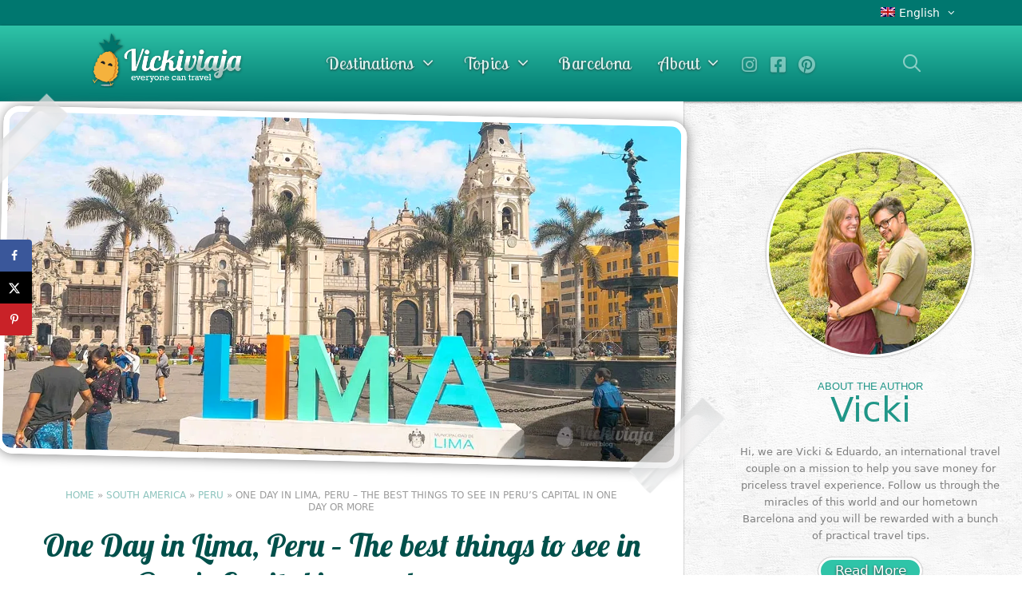

--- FILE ---
content_type: text/html; charset=UTF-8
request_url: https://vickiviaja.com/one-day-in-lima/
body_size: 49512
content:
<!DOCTYPE html>
<html lang="en-US">
<head><meta charset="UTF-8"><script>if(navigator.userAgent.match(/MSIE|Internet Explorer/i)||navigator.userAgent.match(/Trident\/7\..*?rv:11/i)){var href=document.location.href;if(!href.match(/[?&]nowprocket/)){if(href.indexOf("?")==-1){if(href.indexOf("#")==-1){document.location.href=href+"?nowprocket=1"}else{document.location.href=href.replace("#","?nowprocket=1#")}}else{if(href.indexOf("#")==-1){document.location.href=href+"&nowprocket=1"}else{document.location.href=href.replace("#","&nowprocket=1#")}}}}</script><script>(()=>{class RocketLazyLoadScripts{constructor(){this.v="2.0.4",this.userEvents=["keydown","keyup","mousedown","mouseup","mousemove","mouseover","mouseout","touchmove","touchstart","touchend","touchcancel","wheel","click","dblclick","input"],this.attributeEvents=["onblur","onclick","oncontextmenu","ondblclick","onfocus","onmousedown","onmouseenter","onmouseleave","onmousemove","onmouseout","onmouseover","onmouseup","onmousewheel","onscroll","onsubmit"]}async t(){this.i(),this.o(),/iP(ad|hone)/.test(navigator.userAgent)&&this.h(),this.u(),this.l(this),this.m(),this.k(this),this.p(this),this._(),await Promise.all([this.R(),this.L()]),this.lastBreath=Date.now(),this.S(this),this.P(),this.D(),this.O(),this.M(),await this.C(this.delayedScripts.normal),await this.C(this.delayedScripts.defer),await this.C(this.delayedScripts.async),await this.T(),await this.F(),await this.j(),await this.A(),window.dispatchEvent(new Event("rocket-allScriptsLoaded")),this.everythingLoaded=!0,this.lastTouchEnd&&await new Promise(t=>setTimeout(t,500-Date.now()+this.lastTouchEnd)),this.I(),this.H(),this.U(),this.W()}i(){this.CSPIssue=sessionStorage.getItem("rocketCSPIssue"),document.addEventListener("securitypolicyviolation",t=>{this.CSPIssue||"script-src-elem"!==t.violatedDirective||"data"!==t.blockedURI||(this.CSPIssue=!0,sessionStorage.setItem("rocketCSPIssue",!0))},{isRocket:!0})}o(){window.addEventListener("pageshow",t=>{this.persisted=t.persisted,this.realWindowLoadedFired=!0},{isRocket:!0}),window.addEventListener("pagehide",()=>{this.onFirstUserAction=null},{isRocket:!0})}h(){let t;function e(e){t=e}window.addEventListener("touchstart",e,{isRocket:!0}),window.addEventListener("touchend",function i(o){o.changedTouches[0]&&t.changedTouches[0]&&Math.abs(o.changedTouches[0].pageX-t.changedTouches[0].pageX)<10&&Math.abs(o.changedTouches[0].pageY-t.changedTouches[0].pageY)<10&&o.timeStamp-t.timeStamp<200&&(window.removeEventListener("touchstart",e,{isRocket:!0}),window.removeEventListener("touchend",i,{isRocket:!0}),"INPUT"===o.target.tagName&&"text"===o.target.type||(o.target.dispatchEvent(new TouchEvent("touchend",{target:o.target,bubbles:!0})),o.target.dispatchEvent(new MouseEvent("mouseover",{target:o.target,bubbles:!0})),o.target.dispatchEvent(new PointerEvent("click",{target:o.target,bubbles:!0,cancelable:!0,detail:1,clientX:o.changedTouches[0].clientX,clientY:o.changedTouches[0].clientY})),event.preventDefault()))},{isRocket:!0})}q(t){this.userActionTriggered||("mousemove"!==t.type||this.firstMousemoveIgnored?"keyup"===t.type||"mouseover"===t.type||"mouseout"===t.type||(this.userActionTriggered=!0,this.onFirstUserAction&&this.onFirstUserAction()):this.firstMousemoveIgnored=!0),"click"===t.type&&t.preventDefault(),t.stopPropagation(),t.stopImmediatePropagation(),"touchstart"===this.lastEvent&&"touchend"===t.type&&(this.lastTouchEnd=Date.now()),"click"===t.type&&(this.lastTouchEnd=0),this.lastEvent=t.type,t.composedPath&&t.composedPath()[0].getRootNode()instanceof ShadowRoot&&(t.rocketTarget=t.composedPath()[0]),this.savedUserEvents.push(t)}u(){this.savedUserEvents=[],this.userEventHandler=this.q.bind(this),this.userEvents.forEach(t=>window.addEventListener(t,this.userEventHandler,{passive:!1,isRocket:!0})),document.addEventListener("visibilitychange",this.userEventHandler,{isRocket:!0})}U(){this.userEvents.forEach(t=>window.removeEventListener(t,this.userEventHandler,{passive:!1,isRocket:!0})),document.removeEventListener("visibilitychange",this.userEventHandler,{isRocket:!0}),this.savedUserEvents.forEach(t=>{(t.rocketTarget||t.target).dispatchEvent(new window[t.constructor.name](t.type,t))})}m(){const t="return false",e=Array.from(this.attributeEvents,t=>"data-rocket-"+t),i="["+this.attributeEvents.join("],[")+"]",o="[data-rocket-"+this.attributeEvents.join("],[data-rocket-")+"]",s=(e,i,o)=>{o&&o!==t&&(e.setAttribute("data-rocket-"+i,o),e["rocket"+i]=new Function("event",o),e.setAttribute(i,t))};new MutationObserver(t=>{for(const n of t)"attributes"===n.type&&(n.attributeName.startsWith("data-rocket-")||this.everythingLoaded?n.attributeName.startsWith("data-rocket-")&&this.everythingLoaded&&this.N(n.target,n.attributeName.substring(12)):s(n.target,n.attributeName,n.target.getAttribute(n.attributeName))),"childList"===n.type&&n.addedNodes.forEach(t=>{if(t.nodeType===Node.ELEMENT_NODE)if(this.everythingLoaded)for(const i of[t,...t.querySelectorAll(o)])for(const t of i.getAttributeNames())e.includes(t)&&this.N(i,t.substring(12));else for(const e of[t,...t.querySelectorAll(i)])for(const t of e.getAttributeNames())this.attributeEvents.includes(t)&&s(e,t,e.getAttribute(t))})}).observe(document,{subtree:!0,childList:!0,attributeFilter:[...this.attributeEvents,...e]})}I(){this.attributeEvents.forEach(t=>{document.querySelectorAll("[data-rocket-"+t+"]").forEach(e=>{this.N(e,t)})})}N(t,e){const i=t.getAttribute("data-rocket-"+e);i&&(t.setAttribute(e,i),t.removeAttribute("data-rocket-"+e))}k(t){Object.defineProperty(HTMLElement.prototype,"onclick",{get(){return this.rocketonclick||null},set(e){this.rocketonclick=e,this.setAttribute(t.everythingLoaded?"onclick":"data-rocket-onclick","this.rocketonclick(event)")}})}S(t){function e(e,i){let o=e[i];e[i]=null,Object.defineProperty(e,i,{get:()=>o,set(s){t.everythingLoaded?o=s:e["rocket"+i]=o=s}})}e(document,"onreadystatechange"),e(window,"onload"),e(window,"onpageshow");try{Object.defineProperty(document,"readyState",{get:()=>t.rocketReadyState,set(e){t.rocketReadyState=e},configurable:!0}),document.readyState="loading"}catch(t){console.log("WPRocket DJE readyState conflict, bypassing")}}l(t){this.originalAddEventListener=EventTarget.prototype.addEventListener,this.originalRemoveEventListener=EventTarget.prototype.removeEventListener,this.savedEventListeners=[],EventTarget.prototype.addEventListener=function(e,i,o){o&&o.isRocket||!t.B(e,this)&&!t.userEvents.includes(e)||t.B(e,this)&&!t.userActionTriggered||e.startsWith("rocket-")||t.everythingLoaded?t.originalAddEventListener.call(this,e,i,o):(t.savedEventListeners.push({target:this,remove:!1,type:e,func:i,options:o}),"mouseenter"!==e&&"mouseleave"!==e||t.originalAddEventListener.call(this,e,t.savedUserEvents.push,o))},EventTarget.prototype.removeEventListener=function(e,i,o){o&&o.isRocket||!t.B(e,this)&&!t.userEvents.includes(e)||t.B(e,this)&&!t.userActionTriggered||e.startsWith("rocket-")||t.everythingLoaded?t.originalRemoveEventListener.call(this,e,i,o):t.savedEventListeners.push({target:this,remove:!0,type:e,func:i,options:o})}}J(t,e){this.savedEventListeners=this.savedEventListeners.filter(i=>{let o=i.type,s=i.target||window;return e!==o||t!==s||(this.B(o,s)&&(i.type="rocket-"+o),this.$(i),!1)})}H(){EventTarget.prototype.addEventListener=this.originalAddEventListener,EventTarget.prototype.removeEventListener=this.originalRemoveEventListener,this.savedEventListeners.forEach(t=>this.$(t))}$(t){t.remove?this.originalRemoveEventListener.call(t.target,t.type,t.func,t.options):this.originalAddEventListener.call(t.target,t.type,t.func,t.options)}p(t){let e;function i(e){return t.everythingLoaded?e:e.split(" ").map(t=>"load"===t||t.startsWith("load.")?"rocket-jquery-load":t).join(" ")}function o(o){function s(e){const s=o.fn[e];o.fn[e]=o.fn.init.prototype[e]=function(){return this[0]===window&&t.userActionTriggered&&("string"==typeof arguments[0]||arguments[0]instanceof String?arguments[0]=i(arguments[0]):"object"==typeof arguments[0]&&Object.keys(arguments[0]).forEach(t=>{const e=arguments[0][t];delete arguments[0][t],arguments[0][i(t)]=e})),s.apply(this,arguments),this}}if(o&&o.fn&&!t.allJQueries.includes(o)){const e={DOMContentLoaded:[],"rocket-DOMContentLoaded":[]};for(const t in e)document.addEventListener(t,()=>{e[t].forEach(t=>t())},{isRocket:!0});o.fn.ready=o.fn.init.prototype.ready=function(i){function s(){parseInt(o.fn.jquery)>2?setTimeout(()=>i.bind(document)(o)):i.bind(document)(o)}return"function"==typeof i&&(t.realDomReadyFired?!t.userActionTriggered||t.fauxDomReadyFired?s():e["rocket-DOMContentLoaded"].push(s):e.DOMContentLoaded.push(s)),o([])},s("on"),s("one"),s("off"),t.allJQueries.push(o)}e=o}t.allJQueries=[],o(window.jQuery),Object.defineProperty(window,"jQuery",{get:()=>e,set(t){o(t)}})}P(){const t=new Map;document.write=document.writeln=function(e){const i=document.currentScript,o=document.createRange(),s=i.parentElement;let n=t.get(i);void 0===n&&(n=i.nextSibling,t.set(i,n));const c=document.createDocumentFragment();o.setStart(c,0),c.appendChild(o.createContextualFragment(e)),s.insertBefore(c,n)}}async R(){return new Promise(t=>{this.userActionTriggered?t():this.onFirstUserAction=t})}async L(){return new Promise(t=>{document.addEventListener("DOMContentLoaded",()=>{this.realDomReadyFired=!0,t()},{isRocket:!0})})}async j(){return this.realWindowLoadedFired?Promise.resolve():new Promise(t=>{window.addEventListener("load",t,{isRocket:!0})})}M(){this.pendingScripts=[];this.scriptsMutationObserver=new MutationObserver(t=>{for(const e of t)e.addedNodes.forEach(t=>{"SCRIPT"!==t.tagName||t.noModule||t.isWPRocket||this.pendingScripts.push({script:t,promise:new Promise(e=>{const i=()=>{const i=this.pendingScripts.findIndex(e=>e.script===t);i>=0&&this.pendingScripts.splice(i,1),e()};t.addEventListener("load",i,{isRocket:!0}),t.addEventListener("error",i,{isRocket:!0}),setTimeout(i,1e3)})})})}),this.scriptsMutationObserver.observe(document,{childList:!0,subtree:!0})}async F(){await this.X(),this.pendingScripts.length?(await this.pendingScripts[0].promise,await this.F()):this.scriptsMutationObserver.disconnect()}D(){this.delayedScripts={normal:[],async:[],defer:[]},document.querySelectorAll("script[type$=rocketlazyloadscript]").forEach(t=>{t.hasAttribute("data-rocket-src")?t.hasAttribute("async")&&!1!==t.async?this.delayedScripts.async.push(t):t.hasAttribute("defer")&&!1!==t.defer||"module"===t.getAttribute("data-rocket-type")?this.delayedScripts.defer.push(t):this.delayedScripts.normal.push(t):this.delayedScripts.normal.push(t)})}async _(){await this.L();let t=[];document.querySelectorAll("script[type$=rocketlazyloadscript][data-rocket-src]").forEach(e=>{let i=e.getAttribute("data-rocket-src");if(i&&!i.startsWith("data:")){i.startsWith("//")&&(i=location.protocol+i);try{const o=new URL(i).origin;o!==location.origin&&t.push({src:o,crossOrigin:e.crossOrigin||"module"===e.getAttribute("data-rocket-type")})}catch(t){}}}),t=[...new Map(t.map(t=>[JSON.stringify(t),t])).values()],this.Y(t,"preconnect")}async G(t){if(await this.K(),!0!==t.noModule||!("noModule"in HTMLScriptElement.prototype))return new Promise(e=>{let i;function o(){(i||t).setAttribute("data-rocket-status","executed"),e()}try{if(navigator.userAgent.includes("Firefox/")||""===navigator.vendor||this.CSPIssue)i=document.createElement("script"),[...t.attributes].forEach(t=>{let e=t.nodeName;"type"!==e&&("data-rocket-type"===e&&(e="type"),"data-rocket-src"===e&&(e="src"),i.setAttribute(e,t.nodeValue))}),t.text&&(i.text=t.text),t.nonce&&(i.nonce=t.nonce),i.hasAttribute("src")?(i.addEventListener("load",o,{isRocket:!0}),i.addEventListener("error",()=>{i.setAttribute("data-rocket-status","failed-network"),e()},{isRocket:!0}),setTimeout(()=>{i.isConnected||e()},1)):(i.text=t.text,o()),i.isWPRocket=!0,t.parentNode.replaceChild(i,t);else{const i=t.getAttribute("data-rocket-type"),s=t.getAttribute("data-rocket-src");i?(t.type=i,t.removeAttribute("data-rocket-type")):t.removeAttribute("type"),t.addEventListener("load",o,{isRocket:!0}),t.addEventListener("error",i=>{this.CSPIssue&&i.target.src.startsWith("data:")?(console.log("WPRocket: CSP fallback activated"),t.removeAttribute("src"),this.G(t).then(e)):(t.setAttribute("data-rocket-status","failed-network"),e())},{isRocket:!0}),s?(t.fetchPriority="high",t.removeAttribute("data-rocket-src"),t.src=s):t.src="data:text/javascript;base64,"+window.btoa(unescape(encodeURIComponent(t.text)))}}catch(i){t.setAttribute("data-rocket-status","failed-transform"),e()}});t.setAttribute("data-rocket-status","skipped")}async C(t){const e=t.shift();return e?(e.isConnected&&await this.G(e),this.C(t)):Promise.resolve()}O(){this.Y([...this.delayedScripts.normal,...this.delayedScripts.defer,...this.delayedScripts.async],"preload")}Y(t,e){this.trash=this.trash||[];let i=!0;var o=document.createDocumentFragment();t.forEach(t=>{const s=t.getAttribute&&t.getAttribute("data-rocket-src")||t.src;if(s&&!s.startsWith("data:")){const n=document.createElement("link");n.href=s,n.rel=e,"preconnect"!==e&&(n.as="script",n.fetchPriority=i?"high":"low"),t.getAttribute&&"module"===t.getAttribute("data-rocket-type")&&(n.crossOrigin=!0),t.crossOrigin&&(n.crossOrigin=t.crossOrigin),t.integrity&&(n.integrity=t.integrity),t.nonce&&(n.nonce=t.nonce),o.appendChild(n),this.trash.push(n),i=!1}}),document.head.appendChild(o)}W(){this.trash.forEach(t=>t.remove())}async T(){try{document.readyState="interactive"}catch(t){}this.fauxDomReadyFired=!0;try{await this.K(),this.J(document,"readystatechange"),document.dispatchEvent(new Event("rocket-readystatechange")),await this.K(),document.rocketonreadystatechange&&document.rocketonreadystatechange(),await this.K(),this.J(document,"DOMContentLoaded"),document.dispatchEvent(new Event("rocket-DOMContentLoaded")),await this.K(),this.J(window,"DOMContentLoaded"),window.dispatchEvent(new Event("rocket-DOMContentLoaded"))}catch(t){console.error(t)}}async A(){try{document.readyState="complete"}catch(t){}try{await this.K(),this.J(document,"readystatechange"),document.dispatchEvent(new Event("rocket-readystatechange")),await this.K(),document.rocketonreadystatechange&&document.rocketonreadystatechange(),await this.K(),this.J(window,"load"),window.dispatchEvent(new Event("rocket-load")),await this.K(),window.rocketonload&&window.rocketonload(),await this.K(),this.allJQueries.forEach(t=>t(window).trigger("rocket-jquery-load")),await this.K(),this.J(window,"pageshow");const t=new Event("rocket-pageshow");t.persisted=this.persisted,window.dispatchEvent(t),await this.K(),window.rocketonpageshow&&window.rocketonpageshow({persisted:this.persisted})}catch(t){console.error(t)}}async K(){Date.now()-this.lastBreath>45&&(await this.X(),this.lastBreath=Date.now())}async X(){return document.hidden?new Promise(t=>setTimeout(t)):new Promise(t=>requestAnimationFrame(t))}B(t,e){return e===document&&"readystatechange"===t||(e===document&&"DOMContentLoaded"===t||(e===window&&"DOMContentLoaded"===t||(e===window&&"load"===t||e===window&&"pageshow"===t)))}static run(){(new RocketLazyLoadScripts).t()}}RocketLazyLoadScripts.run()})();</script>
	
	<meta name='robots' content='index, follow, max-image-preview:large, max-snippet:-1, max-video-preview:-1' />
<link rel="alternate" hreflang="en" href="https://vickiviaja.com/one-day-in-lima/" />
<link rel="alternate" hreflang="de" href="https://vickiviaja.com/de/lima-sehenswuerdigkeiten/" />
<link rel="alternate" hreflang="x-default" href="https://vickiviaja.com/one-day-in-lima/" />
<link data-minify="1" rel='preconnect' href='https://vickiviaja.b-cdn.net/wp-content/cache/min/1/ajax/libs/font-awesome/5.11.2/css/all.min.css?ver=1767722036' >
<link rel='preconnect' href='https://www.vickiviaja.com/wp-content/themes/generatepress_child/fonts/lobster-two-v12-latin-regular.woff2' crossorigin>
<link rel='preconnect' href='https://www.vickiviaja.com/wp-content/themes/generatepress_child/fonts/lobster-v22-latin-regular.woff2' crossorigin>
<link rel='dns-prefetch' href='//use.fontawesome.com'>
<meta name="viewport" content="width=device-width, initial-scale=1">
	<!-- This site is optimized with the Yoast SEO plugin v26.6 - https://yoast.com/wordpress/plugins/seo/ -->
	<title>One Day in Lima, Peru - The best things to see in one day or more</title>
<link data-rocket-preload as="style" href="https://fonts.googleapis.com/css?family=Lobster%20Two%3Aregular%2Citalic%2C700%2C700italic%7CLobster%3Aregular&#038;display=swap" rel="preload">
<link href="https://fonts.googleapis.com/css?family=Lobster%20Two%3Aregular%2Citalic%2C700%2C700italic%7CLobster%3Aregular&#038;display=swap" media="print" onload="this.media=&#039;all&#039;" rel="stylesheet">
<noscript data-wpr-hosted-gf-parameters=""><link rel="stylesheet" href="https://fonts.googleapis.com/css?family=Lobster%20Two%3Aregular%2Citalic%2C700%2C700italic%7CLobster%3Aregular&#038;display=swap"></noscript>
	<meta name="description" content="Here you can find the best ways to spend one day in Lima, Peru&#039;s capital. Including the best things to do in Lima and a lot of practical tips" />
	<link rel="canonical" href="https://vickiviaja.com/one-day-in-lima/" />
	<meta name="author" content="Vicki Franz" />
	<meta name="twitter:label1" content="Written by" />
	<meta name="twitter:data1" content="Vicki Franz" />
	<meta name="twitter:label2" content="Est. reading time" />
	<meta name="twitter:data2" content="27 minutes" />
	<script type="application/ld+json" class="yoast-schema-graph">{"@context":"https://schema.org","@graph":[{"@type":"Article","@id":"https://vickiviaja.com/one-day-in-lima/#article","isPartOf":{"@id":"https://vickiviaja.com/one-day-in-lima/"},"author":{"name":"Vicki Franz","@id":"https://vickiviaja.com/#/schema/person/0e0eb9d29a0900c3873ce5802ead05c5"},"headline":"One Day in Lima, Peru &#8211; The best things to see in Peru&#8217;s Capital in one day or more","datePublished":"2019-11-12T00:39:17+00:00","dateModified":"2023-10-25T18:31:08+00:00","mainEntityOfPage":{"@id":"https://vickiviaja.com/one-day-in-lima/"},"wordCount":4680,"publisher":{"@id":"https://vickiviaja.com/#organization"},"image":{"@id":"https://vickiviaja.com/one-day-in-lima/#primaryimage"},"thumbnailUrl":"https://vickiviaja.b-cdn.net/wp-content/uploads/2019/11/lima-in-a-day.jpg","keywords":["Destination"],"articleSection":["Itineraries","Peru","South America"],"inLanguage":"en-US"},{"@type":"WebPage","@id":"https://vickiviaja.com/one-day-in-lima/","url":"https://vickiviaja.com/one-day-in-lima/","name":"One Day in Lima, Peru - The best things to see in one day or more","isPartOf":{"@id":"https://vickiviaja.com/#website"},"primaryImageOfPage":{"@id":"https://vickiviaja.com/one-day-in-lima/#primaryimage"},"image":{"@id":"https://vickiviaja.com/one-day-in-lima/#primaryimage"},"thumbnailUrl":"https://vickiviaja.b-cdn.net/wp-content/uploads/2019/11/lima-in-a-day.jpg","datePublished":"2019-11-12T00:39:17+00:00","dateModified":"2023-10-25T18:31:08+00:00","description":"Here you can find the best ways to spend one day in Lima, Peru's capital. Including the best things to do in Lima and a lot of practical tips","breadcrumb":{"@id":"https://vickiviaja.com/one-day-in-lima/#breadcrumb"},"inLanguage":"en-US","potentialAction":[{"@type":"ReadAction","target":["https://vickiviaja.com/one-day-in-lima/"]}]},{"@type":"ImageObject","inLanguage":"en-US","@id":"https://vickiviaja.com/one-day-in-lima/#primaryimage","url":"https://vickiviaja.b-cdn.net/wp-content/uploads/2019/11/lima-in-a-day.jpg","contentUrl":"https://vickiviaja.b-cdn.net/wp-content/uploads/2019/11/lima-in-a-day.jpg","width":1200,"height":600,"caption":"One day in Lima, Destination Guide"},{"@type":"BreadcrumbList","@id":"https://vickiviaja.com/one-day-in-lima/#breadcrumb","itemListElement":[{"@type":"ListItem","position":1,"name":"Home","item":"https://vickiviaja.com/"},{"@type":"ListItem","position":2,"name":"South America","item":"https://vickiviaja.com/category/south-america/"},{"@type":"ListItem","position":3,"name":"Peru","item":"https://vickiviaja.com/category/south-america/peru/"},{"@type":"ListItem","position":4,"name":"One Day in Lima, Peru &#8211; The best things to see in Peru&#8217;s Capital in one day or more"}]},{"@type":"WebSite","@id":"https://vickiviaja.com/#website","url":"https://vickiviaja.com/","name":"Vicki Viaja","description":"Travel &amp; Reise Blog","publisher":{"@id":"https://vickiviaja.com/#organization"},"potentialAction":[{"@type":"SearchAction","target":{"@type":"EntryPoint","urlTemplate":"https://vickiviaja.com/?s={search_term_string}"},"query-input":{"@type":"PropertyValueSpecification","valueRequired":true,"valueName":"search_term_string"}}],"inLanguage":"en-US"},{"@type":"Organization","@id":"https://vickiviaja.com/#organization","name":"Vickiviaja","alternateName":"Vicki Viaja","url":"https://vickiviaja.com/","logo":{"@type":"ImageObject","inLanguage":"en-US","@id":"https://vickiviaja.com/#/schema/logo/image/","url":"https://vickiviaja.b-cdn.net/wp-content/uploads/2018/02/vickiviaja-logo-bn.png","contentUrl":"https://vickiviaja.b-cdn.net/wp-content/uploads/2018/02/vickiviaja-logo-bn.png","width":"300","height":"103","caption":"Vickiviaja"},"image":{"@id":"https://vickiviaja.com/#/schema/logo/image/"},"sameAs":["https://www.facebook.com/Vickiviaja","https://x.com/vickiviaja","https://www.instagram.com/vickiviaja/","https://www.pinterest.com/vickiviaja/","https://www.youtube.com/channel/UCzRtZ8iqQiTWtyOVK1EGRKg","https://www.amazon.de/stores/Vicki-Franz/author/B08XLY5NHY?ref=ap_rdr&isDramIntegrated=true&shoppingPortalEnabled=true"]},{"@type":"Person","@id":"https://vickiviaja.com/#/schema/person/0e0eb9d29a0900c3873ce5802ead05c5","name":"Vicki Franz","description":"Vicki Franz is a Travel Blogger and Tourism Manager, specializing in authentic, sustainable, and budget-friendly travel experiences across Spain, Barcelona, and travel destinations around the world. With a Bachelor in Tourism Management, Vicki shares her travel insights to inspire fun and sustainable exploration.","sameAs":["https://vickiviaja.com","https://www.facebook.com/Vickiviaja","https://www.instagram.com/vickiviaja/","https://www.linkedin.com/in/vicki-franz/","https://www.pinterest.de/vickiviaja/","https://x.com/vickiviaja","https://www.youtube.com/channel/UCzRtZ8iqQiTWtyOVK1EGRKg"]}]}</script>
	<!-- / Yoast SEO plugin. -->


<!-- Hubbub v.1.36.3 https://morehubbub.com/ -->
<meta property="og:locale" content="en_US" />
<meta property="og:type" content="article" />
<meta property="og:title" content="One Day in Lima, Peru - The best things to see in one day or more" />
<meta property="og:description" content="Here you can find the best ways to spend one day in Lima, Peru&#039;s capital. Including the best things to do in Lima and a lot of practical tips" />
<meta property="og:url" content="https://vickiviaja.com/one-day-in-lima/" />
<meta property="og:site_name" content="Vicki Viaja" />
<meta property="og:updated_time" content="2023-10-25T18:31:08+00:00" />
<meta property="article:published_time" content="2019-11-12T00:39:17+00:00" />
<meta property="article:modified_time" content="2023-10-25T18:31:08+00:00" />
<meta name="twitter:card" content="summary_large_image" />
<meta name="twitter:title" content="One Day in Lima, Peru - The best things to see in one day or more" />
<meta name="twitter:description" content="Here you can find the best ways to spend one day in Lima, Peru&#039;s capital. Including the best things to do in Lima and a lot of practical tips" />
<meta class="flipboard-article" content="Here you can find the best ways to spend one day in Lima, Peru&#039;s capital. Including the best things to do in Lima and a lot of practical tips" />
<meta property="og:image" content="https://vickiviaja.b-cdn.net/wp-content/uploads/2019/11/lima-in-a-day.jpg" />
<meta name="twitter:image" content="https://vickiviaja.b-cdn.net/wp-content/uploads/2019/11/lima-in-a-day.jpg" />
<meta property="og:image:width" content="1200" />
<meta property="og:image:height" content="600" />
<meta property="article:author" content="https://www.facebook.com/Vickiviaja" />
<meta name="twitter:creator" content="@vickiviaja" />
<!-- Hubbub v.1.36.3 https://morehubbub.com/ -->
<link rel='dns-prefetch' href='//scripts.mediavine.com' />
<link rel='dns-prefetch' href='//vickiviaja.b-cdn.net' />
<link href='https://fonts.gstatic.com' crossorigin rel='preconnect' />
<link href='https://vickiviaja.b-cdn.net' rel='preconnect' />
<link href='https://fonts.googleapis.com' crossorigin rel='preconnect' />
		<!-- This site uses the Google Analytics by MonsterInsights plugin v9.11.1 - Using Analytics tracking - https://www.monsterinsights.com/ -->
							<script src="//www.googletagmanager.com/gtag/js?id=G-54E6C04SWJ"  data-cfasync="false" data-wpfc-render="false" async></script>
			<script type="rocketlazyloadscript" data-cfasync="false" data-wpfc-render="false">
				var mi_version = '9.11.1';
				var mi_track_user = true;
				var mi_no_track_reason = '';
								var MonsterInsightsDefaultLocations = {"page_location":"https:\/\/vickiviaja.com\/one-day-in-lima\/"};
								if ( typeof MonsterInsightsPrivacyGuardFilter === 'function' ) {
					var MonsterInsightsLocations = (typeof MonsterInsightsExcludeQuery === 'object') ? MonsterInsightsPrivacyGuardFilter( MonsterInsightsExcludeQuery ) : MonsterInsightsPrivacyGuardFilter( MonsterInsightsDefaultLocations );
				} else {
					var MonsterInsightsLocations = (typeof MonsterInsightsExcludeQuery === 'object') ? MonsterInsightsExcludeQuery : MonsterInsightsDefaultLocations;
				}

								var disableStrs = [
										'ga-disable-G-54E6C04SWJ',
									];

				/* Function to detect opted out users */
				function __gtagTrackerIsOptedOut() {
					for (var index = 0; index < disableStrs.length; index++) {
						if (document.cookie.indexOf(disableStrs[index] + '=true') > -1) {
							return true;
						}
					}

					return false;
				}

				/* Disable tracking if the opt-out cookie exists. */
				if (__gtagTrackerIsOptedOut()) {
					for (var index = 0; index < disableStrs.length; index++) {
						window[disableStrs[index]] = true;
					}
				}

				/* Opt-out function */
				function __gtagTrackerOptout() {
					for (var index = 0; index < disableStrs.length; index++) {
						document.cookie = disableStrs[index] + '=true; expires=Thu, 31 Dec 2099 23:59:59 UTC; path=/';
						window[disableStrs[index]] = true;
					}
				}

				if ('undefined' === typeof gaOptout) {
					function gaOptout() {
						__gtagTrackerOptout();
					}
				}
								window.dataLayer = window.dataLayer || [];

				window.MonsterInsightsDualTracker = {
					helpers: {},
					trackers: {},
				};
				if (mi_track_user) {
					function __gtagDataLayer() {
						dataLayer.push(arguments);
					}

					function __gtagTracker(type, name, parameters) {
						if (!parameters) {
							parameters = {};
						}

						if (parameters.send_to) {
							__gtagDataLayer.apply(null, arguments);
							return;
						}

						if (type === 'event') {
														parameters.send_to = monsterinsights_frontend.v4_id;
							var hookName = name;
							if (typeof parameters['event_category'] !== 'undefined') {
								hookName = parameters['event_category'] + ':' + name;
							}

							if (typeof MonsterInsightsDualTracker.trackers[hookName] !== 'undefined') {
								MonsterInsightsDualTracker.trackers[hookName](parameters);
							} else {
								__gtagDataLayer('event', name, parameters);
							}
							
						} else {
							__gtagDataLayer.apply(null, arguments);
						}
					}

					__gtagTracker('js', new Date());
					__gtagTracker('set', {
						'developer_id.dZGIzZG': true,
											});
					if ( MonsterInsightsLocations.page_location ) {
						__gtagTracker('set', MonsterInsightsLocations);
					}
										__gtagTracker('config', 'G-54E6C04SWJ', {"forceSSL":"true","link_attribution":"true"} );
										window.gtag = __gtagTracker;										(function () {
						/* https://developers.google.com/analytics/devguides/collection/analyticsjs/ */
						/* ga and __gaTracker compatibility shim. */
						var noopfn = function () {
							return null;
						};
						var newtracker = function () {
							return new Tracker();
						};
						var Tracker = function () {
							return null;
						};
						var p = Tracker.prototype;
						p.get = noopfn;
						p.set = noopfn;
						p.send = function () {
							var args = Array.prototype.slice.call(arguments);
							args.unshift('send');
							__gaTracker.apply(null, args);
						};
						var __gaTracker = function () {
							var len = arguments.length;
							if (len === 0) {
								return;
							}
							var f = arguments[len - 1];
							if (typeof f !== 'object' || f === null || typeof f.hitCallback !== 'function') {
								if ('send' === arguments[0]) {
									var hitConverted, hitObject = false, action;
									if ('event' === arguments[1]) {
										if ('undefined' !== typeof arguments[3]) {
											hitObject = {
												'eventAction': arguments[3],
												'eventCategory': arguments[2],
												'eventLabel': arguments[4],
												'value': arguments[5] ? arguments[5] : 1,
											}
										}
									}
									if ('pageview' === arguments[1]) {
										if ('undefined' !== typeof arguments[2]) {
											hitObject = {
												'eventAction': 'page_view',
												'page_path': arguments[2],
											}
										}
									}
									if (typeof arguments[2] === 'object') {
										hitObject = arguments[2];
									}
									if (typeof arguments[5] === 'object') {
										Object.assign(hitObject, arguments[5]);
									}
									if ('undefined' !== typeof arguments[1].hitType) {
										hitObject = arguments[1];
										if ('pageview' === hitObject.hitType) {
											hitObject.eventAction = 'page_view';
										}
									}
									if (hitObject) {
										action = 'timing' === arguments[1].hitType ? 'timing_complete' : hitObject.eventAction;
										hitConverted = mapArgs(hitObject);
										__gtagTracker('event', action, hitConverted);
									}
								}
								return;
							}

							function mapArgs(args) {
								var arg, hit = {};
								var gaMap = {
									'eventCategory': 'event_category',
									'eventAction': 'event_action',
									'eventLabel': 'event_label',
									'eventValue': 'event_value',
									'nonInteraction': 'non_interaction',
									'timingCategory': 'event_category',
									'timingVar': 'name',
									'timingValue': 'value',
									'timingLabel': 'event_label',
									'page': 'page_path',
									'location': 'page_location',
									'title': 'page_title',
									'referrer' : 'page_referrer',
								};
								for (arg in args) {
																		if (!(!args.hasOwnProperty(arg) || !gaMap.hasOwnProperty(arg))) {
										hit[gaMap[arg]] = args[arg];
									} else {
										hit[arg] = args[arg];
									}
								}
								return hit;
							}

							try {
								f.hitCallback();
							} catch (ex) {
							}
						};
						__gaTracker.create = newtracker;
						__gaTracker.getByName = newtracker;
						__gaTracker.getAll = function () {
							return [];
						};
						__gaTracker.remove = noopfn;
						__gaTracker.loaded = true;
						window['__gaTracker'] = __gaTracker;
					})();
									} else {
										console.log("");
					(function () {
						function __gtagTracker() {
							return null;
						}

						window['__gtagTracker'] = __gtagTracker;
						window['gtag'] = __gtagTracker;
					})();
									}
			</script>
							<!-- / Google Analytics by MonsterInsights -->
		<style id='wp-img-auto-sizes-contain-inline-css'>
img:is([sizes=auto i],[sizes^="auto," i]){contain-intrinsic-size:3000px 1500px}
/*# sourceURL=wp-img-auto-sizes-contain-inline-css */
</style>

<style id='classic-theme-styles-inline-css'>
/*! This file is auto-generated */
.wp-block-button__link{color:#fff;background-color:#32373c;border-radius:9999px;box-shadow:none;text-decoration:none;padding:calc(.667em + 2px) calc(1.333em + 2px);font-size:1.125em}.wp-block-file__button{background:#32373c;color:#fff;text-decoration:none}
/*# sourceURL=/wp-includes/css/classic-themes.min.css */
</style>
<link rel='stylesheet' id='kk-star-ratings-css' href='https://vickiviaja.b-cdn.net/wp-content/plugins/kk-star-ratings/src/core/public/css/kk-star-ratings.min.css?ver=5.4.10.3' media='all' />
<link rel='stylesheet' id='generate-widget-areas-css' href='https://vickiviaja.b-cdn.net/wp-content/themes/generatepress/assets/css/components/widget-areas.min.css?ver=3.6.1' media='all' />
<link rel='stylesheet' id='generate-style-css' href='https://vickiviaja.b-cdn.net/wp-content/themes/generatepress/assets/css/main.min.css?ver=3.6.1' media='all' />
<style id='generate-style-inline-css'>
.no-featured-image-padding .featured-image {margin-left:-40px;margin-right:-40px;}.post-image-above-header .no-featured-image-padding .inside-article .featured-image {margin-top:-40px;}@media (max-width:768px){.no-featured-image-padding .featured-image {margin-left:-30px;margin-right:-30px;}.post-image-above-header .no-featured-image-padding .inside-article .featured-image {margin-top:-30px;}}
.is-right-sidebar{width:35%;}.is-left-sidebar{width:25%;}.site-content .content-area{width:65%;}@media (max-width: 845px){.main-navigation .menu-toggle,.sidebar-nav-mobile:not(#sticky-placeholder){display:block;}.main-navigation ul,.gen-sidebar-nav,.main-navigation:not(.slideout-navigation):not(.toggled) .main-nav > ul,.has-inline-mobile-toggle #site-navigation .inside-navigation > *:not(.navigation-search):not(.main-nav){display:none;}.nav-align-right .inside-navigation,.nav-align-center .inside-navigation{justify-content:space-between;}}
.dynamic-author-image-rounded{border-radius:100%;}.dynamic-featured-image, .dynamic-author-image{vertical-align:middle;}.one-container.blog .dynamic-content-template:not(:last-child), .one-container.archive .dynamic-content-template:not(:last-child){padding-bottom:0px;}.dynamic-entry-excerpt > p:last-child{margin-bottom:0px;}
.page-hero .inside-page-hero.grid-container{max-width:calc(1100px - 0px - 0px);}.inside-page-hero > *:last-child{margin-bottom:0px;}.page-hero time.updated{display:none;}
/*# sourceURL=generate-style-inline-css */
</style>
<link data-minify="1" rel='stylesheet' id='generate-font-icons-css' href='https://vickiviaja.b-cdn.net/wp-content/cache/min/1/wp-content/themes/generatepress/assets/css/components/font-icons.min.css?ver=1767722036' media='all' />
<link data-minify="1" rel='stylesheet' id='dpsp-frontend-style-pro-css' href='https://vickiviaja.b-cdn.net/wp-content/cache/min/1/wp-content/plugins/social-pug/assets/dist/style-frontend-pro.css?ver=1767722036' media='all' />
<style id='dpsp-frontend-style-pro-inline-css'>

				@media screen and ( max-width : 720px ) {
					.dpsp-content-wrapper.dpsp-hide-on-mobile,
					.dpsp-share-text.dpsp-hide-on-mobile {
						display: none;
					}
					.dpsp-has-spacing .dpsp-networks-btns-wrapper li {
						margin:0 2% 10px 0;
					}
					.dpsp-network-btn.dpsp-has-label:not(.dpsp-has-count) {
						max-height: 40px;
						padding: 0;
						justify-content: center;
					}
					.dpsp-content-wrapper.dpsp-size-small .dpsp-network-btn.dpsp-has-label:not(.dpsp-has-count){
						max-height: 32px;
					}
					.dpsp-content-wrapper.dpsp-size-large .dpsp-network-btn.dpsp-has-label:not(.dpsp-has-count){
						max-height: 46px;
					}
				}
			
			@media screen and ( max-width : 720px ) {
				aside#dpsp-floating-sidebar.dpsp-hide-on-mobile.opened {
					display: none;
				}
			}
			
/*# sourceURL=dpsp-frontend-style-pro-inline-css */
</style>
<link rel='stylesheet' id='generatepress-dynamic-css' href='https://vickiviaja.b-cdn.net/wp-content/uploads/generatepress/style.min.css?ver=1765220179' media='all' />
<link data-minify="1" rel='stylesheet' id='generate-child-css' href='https://vickiviaja.b-cdn.net/wp-content/cache/min/1/wp-content/themes/generatepress_child/style.css?ver=1767722037' media='all' />
<style id='generateblocks-inline-css'>
.gb-container-3fe05e60{border:7px solid #2fc4a8;}.gb-container-3fe05e60 > .gb-inside-container{padding:20px;max-width:1100px;margin-left:auto;margin-right:auto;}.gb-grid-wrapper > .gb-grid-column-3fe05e60 > .gb-container{display:flex;flex-direction:column;height:100%;}.gb-container-79145b2c > .gb-inside-container{padding:0;}.gb-grid-wrapper > .gb-grid-column-79145b2c{width:14.81%;}.gb-grid-wrapper > .gb-grid-column-79145b2c > .gb-container{display:flex;flex-direction:column;height:100%;}.gb-container-7dd28285 > .gb-inside-container{padding:0;}.gb-grid-wrapper > .gb-grid-column-7dd28285{width:75%;}.gb-grid-wrapper > .gb-grid-column-7dd28285 > .gb-container{display:flex;flex-direction:column;height:100%;}p.gb-headline-9eac10f8{text-align:center;padding-right:0px;padding-bottom:9px;margin:-21px -21px 29px -22px;border-right-width:0px;border-right-style:solid;color:#ffffff;background-color:#2fc4a8;}p.gb-headline-54566b26{margin-top:0px;margin-bottom:45px;}p.gb-headline-d7c01ca9{margin-top:-43px;display:flex;align-items:center;}p.gb-headline-d7c01ca9 .gb-icon{line-height:0;padding-right:0.5em;display:inline-flex;}p.gb-headline-d7c01ca9 .gb-icon svg{width:1em;height:1em;fill:currentColor;}p.gb-headline-269e43b0{margin-top:-30px;display:flex;align-items:center;}p.gb-headline-269e43b0 .gb-icon{line-height:0;padding-right:0.5em;display:inline-flex;}p.gb-headline-269e43b0 .gb-icon svg{width:1em;height:1em;fill:currentColor;}p.gb-headline-10b9c98a{margin-top:-30px;display:flex;align-items:center;}p.gb-headline-10b9c98a .gb-icon{line-height:0;padding-right:0.5em;display:inline-flex;}p.gb-headline-10b9c98a .gb-icon svg{width:1em;height:1em;fill:currentColor;}p.gb-headline-b23166e8{margin-top:-30px;display:flex;align-items:center;}p.gb-headline-b23166e8 .gb-icon{line-height:0;padding-right:0.5em;display:inline-flex;}p.gb-headline-b23166e8 .gb-icon svg{width:1em;height:1em;fill:currentColor;}p.gb-headline-f0048fa8{margin-top:-30px;display:flex;align-items:center;}p.gb-headline-f0048fa8 .gb-icon{line-height:0;padding-right:0.5em;display:inline-flex;}p.gb-headline-f0048fa8 .gb-icon svg{width:1em;height:1em;fill:currentColor;}p.gb-headline-015cdaf7{margin-top:-10px;}p.gb-headline-4552d7e4{margin-top:-25px;}p.gb-headline-0b355df9{margin-top:-25px;}p.gb-headline-a7079007{margin-top:-25px;}.gb-grid-wrapper-a6e1124b{display:flex;flex-wrap:wrap;margin-left:-30px;}.gb-grid-wrapper-a6e1124b > .gb-grid-column{box-sizing:border-box;padding-left:30px;}@media (max-width: 767px) {.gb-grid-wrapper > .gb-grid-column-79145b2c{width:100%;}.gb-grid-wrapper > .gb-grid-column-7dd28285{width:100%;}}:root{--gb-container-width:1100px;}.gb-container .wp-block-image img{vertical-align:middle;}.gb-grid-wrapper .wp-block-image{margin-bottom:0;}.gb-highlight{background:none;}.gb-shape{line-height:0;}
/*# sourceURL=generateblocks-inline-css */
</style>
<link rel='stylesheet' id='generate-blog-images-css' href='https://vickiviaja.b-cdn.net/wp-content/plugins/gp-premium/blog/functions/css/featured-images.min.css?ver=2.5.5' media='all' />
<link rel='stylesheet' id='generate-offside-css' href='https://vickiviaja.b-cdn.net/wp-content/plugins/gp-premium/menu-plus/functions/css/offside.min.css?ver=2.5.5' media='all' />
<style id='generate-offside-inline-css'>
:root{--gp-slideout-width:265px;}.slideout-navigation.main-navigation .main-nav ul li a{font-weight:normal;text-transform:none;}.slideout-navigation.main-navigation.do-overlay .main-nav ul ul li a{font-size:1em;}.slideout-navigation, .slideout-navigation a{color:#ffffff;}.slideout-navigation button.slideout-exit{color:#ffffff;padding-left:17px;padding-right:17px;}.slideout-navigation .dropdown-menu-toggle:before{content:"\f107";}.slideout-navigation .sfHover > a .dropdown-menu-toggle:before{content:"\f106";}@media (max-width: 845px){.menu-bar-item.slideout-toggle{display:none;}}
/*# sourceURL=generate-offside-inline-css */
</style>
<link rel='stylesheet' id='generate-navigation-branding-css' href='https://vickiviaja.b-cdn.net/wp-content/plugins/gp-premium/menu-plus/functions/css/navigation-branding-flex.min.css?ver=2.5.5' media='all' />
<style id='generate-navigation-branding-inline-css'>
@media (max-width: 845px){.site-header, #site-navigation, #sticky-navigation{display:none !important;opacity:0.0;}#mobile-header{display:block !important;width:100% !important;}#mobile-header .main-nav > ul{display:none;}#mobile-header.toggled .main-nav > ul, #mobile-header .menu-toggle, #mobile-header .mobile-bar-items{display:block;}#mobile-header .main-nav{-ms-flex:0 0 100%;flex:0 0 100%;-webkit-box-ordinal-group:5;-ms-flex-order:4;order:4;}}.main-navigation.has-branding .inside-navigation.grid-container, .main-navigation.has-branding.grid-container .inside-navigation:not(.grid-container){padding:0px 40px 0px 40px;}.main-navigation.has-branding:not(.grid-container) .inside-navigation:not(.grid-container) .navigation-branding{margin-left:10px;}.navigation-branding img, .site-logo.mobile-header-logo img{height:95px;width:auto;}.navigation-branding .main-title{line-height:95px;}@media (max-width: 845px){.main-navigation.has-branding.nav-align-center .menu-bar-items, .main-navigation.has-sticky-branding.navigation-stick.nav-align-center .menu-bar-items{margin-left:auto;}.navigation-branding{margin-right:auto;margin-left:10px;}.navigation-branding .main-title, .mobile-header-navigation .site-logo{margin-left:10px;}.main-navigation.has-branding .inside-navigation.grid-container{padding:0px;}}
/*# sourceURL=generate-navigation-branding-inline-css */
</style>
<script type="rocketlazyloadscript" data-rocket-src="https://vickiviaja.b-cdn.net/wp-includes/js/jquery/jquery.min.js?ver=3.7.1" id="jquery-core-js" data-rocket-defer defer></script>
<script type="rocketlazyloadscript" data-rocket-src="https://vickiviaja.b-cdn.net/wp-content/plugins/google-analytics-for-wordpress/assets/js/frontend-gtag.min.js?ver=9.11.1" id="monsterinsights-frontend-script-js" async data-wp-strategy="async"></script>
<script data-cfasync="false" data-wpfc-render="false" id='monsterinsights-frontend-script-js-extra'>var monsterinsights_frontend = {"js_events_tracking":"true","download_extensions":"doc,pdf,ppt,zip,xls,docx,pptx,xlsx","inbound_paths":"[{\"path\":\"\\\/go\\\/\",\"label\":\"affiliate\"},{\"path\":\"\\\/recommend\\\/\",\"label\":\"affiliate\"}]","home_url":"https:\/\/vickiviaja.com","hash_tracking":"false","v4_id":"G-54E6C04SWJ"};</script>
<script async="async" fetchpriority="high" data-noptimize="1" data-cfasync="false" src="https://scripts.mediavine.com/tags/vicki-viaja.js?ver=6.9" id="mv-script-wrapper-js"></script>
<link rel="https://api.w.org/" href="https://vickiviaja.com/wp-json/" /><link rel="alternate" title="JSON" type="application/json" href="https://vickiviaja.com/wp-json/wp/v2/posts/31398" /><script type="application/ld+json">{
    "@context": "https://schema.org/",
    "@type": "CreativeWorkSeries",
    "name": "One Day in Lima, Peru - The best things to see in Peru&#039;s Capital in one day or more",
    "aggregateRating": {
        "@type": "AggregateRating",
        "ratingValue": "5",
        "bestRating": "5",
        "ratingCount": "5"
    }
}</script><meta name="generator" content="WPML ver:4.8.6 stt:1,3,2;" />
<meta name="hubbub-info" description="Hubbub 1.36.3"><!-- GetYourGuide Analytics -->

<script type="rocketlazyloadscript" data-minify="1" async defer data-rocket-src="https://vickiviaja.b-cdn.net/wp-content/cache/min/1/dist/pa.umd.production.min.js?ver=1767722037" data-gyg-partner-id="5LZKN27"></script><!-- Google tag (gtag.js) -->
<script async src="https://www.googletagmanager.com/gtag/js?id=G-2TSCQ635Z5"></script>
<script>
  window.dataLayer = window.dataLayer || [];
  function gtag(){dataLayer.push(arguments);}
  gtag('js', new Date());

  gtag('config', 'G-2TSCQ635Z5');
</script><script type="rocketlazyloadscript" data-rocket-type="text/javascript">
    (function(c,l,a,r,i,t,y){
        c[a]=c[a]||function(){(c[a].q=c[a].q||[]).push(arguments)};
        t=l.createElement(r);t.async=1;t.src="https://www.clarity.ms/tag/"+i;
        y=l.getElementsByTagName(r)[0];y.parentNode.insertBefore(t,y);
    })(window, document, "clarity", "script", "jc5ayokfl3");
</script><script type="application/ld+json">
{
  "@context": "https://schema.org/",
  "@type": "Person",
  "name": "Vicki Franz",
  "url": "https://vickiviaja.com/author-vicki-franz/",
  "image": "https://vickiviaja.b-cdn.net/wp-content/uploads/2023/11/vicki-franz-autor.jpg",
  "sameAs": [
    "https://www.facebook.com/Vickiviaja/",
    "https://twitter.com/VickiViaja",
    "https://www.instagram.com/vickiviaja/",
    "https://www.youtube.com/channel/UCzRtZ8iqQiTWtyOVK1EGRKg",
    "https://es.linkedin.com/in/vicki-franz",
    "https://www.pinterest.com/vickiviaja/"
  ],
  "jobTitle": "Travel Blogger, Tourism Manager, author",
  "worksFor": {
    "@type": "Organization",
    "name": "Vicki Viaja"
  }
}
</script>
<script type="application/ld+json">
{
  "@context": "http://schema.org",
  "@type": "AboutPage",
  "name": "About Vicki Viaja",
  "url": "https://vickiviaja.com/about-me/",
  "description": "On Vickiviaja.com, tourism manager Vicki shares insider tips for Barcelona, Spain, and the world. Discover attractions and travel itineraries, and get valuable money-saving tips for unforgettable journeys.",
  "about": {
    "@type": "Person",
    "name": "Vicki Franz",
    "address": {
      "@type": "PostalAddress",
      "streetAddress": "Carrer de Xirper 13",
      "addressLocality": "Barcelona",
      "addressRegion": "Barcelona",
      "postalCode": "08041",
      "addressCountry": "Spain"
    },
    "foundingDate": "2017-05-21",
    "image": "https://vickiviaja.b-cdn.net/wp-content/uploads/2018/02/vickiviaja-logo.png"
  }
}
</script>
<script type="rocketlazyloadscript" data-noptimize="1" data-cfasync="false" data-wpfc-render="false">
  (function () {
      var script = document.createElement("script");
      script.async = 1;
      script.src = 'https://emrldtp.cc/NTY1NjA.js?t=56560';
      document.head.appendChild(script);
  })();
</script><link rel="icon" href="https://vickiviaja.b-cdn.net/wp-content/uploads/2018/02/vickiviaja-favicon.png.webp" sizes="32x32" />
<link rel="icon" href="https://vickiviaja.b-cdn.net/wp-content/uploads/2018/02/vickiviaja-favicon.png.webp" sizes="192x192" />
<link rel="apple-touch-icon" href="https://vickiviaja.b-cdn.net/wp-content/uploads/2018/02/vickiviaja-favicon.png.webp" />
<meta name="msapplication-TileImage" content="https://vickiviaja.b-cdn.net/wp-content/uploads/2018/02/vickiviaja-favicon.png" />
<noscript><style id="rocket-lazyload-nojs-css">.rll-youtube-player, [data-lazy-src]{display:none !important;}</style></noscript><style id='wp-block-heading-inline-css'>
h1:where(.wp-block-heading).has-background,h2:where(.wp-block-heading).has-background,h3:where(.wp-block-heading).has-background,h4:where(.wp-block-heading).has-background,h5:where(.wp-block-heading).has-background,h6:where(.wp-block-heading).has-background{padding:1.25em 2.375em}h1.has-text-align-left[style*=writing-mode]:where([style*=vertical-lr]),h1.has-text-align-right[style*=writing-mode]:where([style*=vertical-rl]),h2.has-text-align-left[style*=writing-mode]:where([style*=vertical-lr]),h2.has-text-align-right[style*=writing-mode]:where([style*=vertical-rl]),h3.has-text-align-left[style*=writing-mode]:where([style*=vertical-lr]),h3.has-text-align-right[style*=writing-mode]:where([style*=vertical-rl]),h4.has-text-align-left[style*=writing-mode]:where([style*=vertical-lr]),h4.has-text-align-right[style*=writing-mode]:where([style*=vertical-rl]),h5.has-text-align-left[style*=writing-mode]:where([style*=vertical-lr]),h5.has-text-align-right[style*=writing-mode]:where([style*=vertical-rl]),h6.has-text-align-left[style*=writing-mode]:where([style*=vertical-lr]),h6.has-text-align-right[style*=writing-mode]:where([style*=vertical-rl]){rotate:180deg}
/*# sourceURL=https://vickiviaja.com/wp-includes/blocks/heading/style.min.css */
</style>
<style id='wp-block-image-inline-css'>
.wp-block-image>a,.wp-block-image>figure>a{display:inline-block}.wp-block-image img{box-sizing:border-box;height:auto;max-width:100%;vertical-align:bottom}@media not (prefers-reduced-motion){.wp-block-image img.hide{visibility:hidden}.wp-block-image img.show{animation:show-content-image .4s}}.wp-block-image[style*=border-radius] img,.wp-block-image[style*=border-radius]>a{border-radius:inherit}.wp-block-image.has-custom-border img{box-sizing:border-box}.wp-block-image.aligncenter{text-align:center}.wp-block-image.alignfull>a,.wp-block-image.alignwide>a{width:100%}.wp-block-image.alignfull img,.wp-block-image.alignwide img{height:auto;width:100%}.wp-block-image .aligncenter,.wp-block-image .alignleft,.wp-block-image .alignright,.wp-block-image.aligncenter,.wp-block-image.alignleft,.wp-block-image.alignright{display:table}.wp-block-image .aligncenter>figcaption,.wp-block-image .alignleft>figcaption,.wp-block-image .alignright>figcaption,.wp-block-image.aligncenter>figcaption,.wp-block-image.alignleft>figcaption,.wp-block-image.alignright>figcaption{caption-side:bottom;display:table-caption}.wp-block-image .alignleft{float:left;margin:.5em 1em .5em 0}.wp-block-image .alignright{float:right;margin:.5em 0 .5em 1em}.wp-block-image .aligncenter{margin-left:auto;margin-right:auto}.wp-block-image :where(figcaption){margin-bottom:1em;margin-top:.5em}.wp-block-image.is-style-circle-mask img{border-radius:9999px}@supports ((-webkit-mask-image:none) or (mask-image:none)) or (-webkit-mask-image:none){.wp-block-image.is-style-circle-mask img{border-radius:0;-webkit-mask-image:url('data:image/svg+xml;utf8,<svg viewBox="0 0 100 100" xmlns="http://www.w3.org/2000/svg"><circle cx="50" cy="50" r="50"/></svg>');mask-image:url('data:image/svg+xml;utf8,<svg viewBox="0 0 100 100" xmlns="http://www.w3.org/2000/svg"><circle cx="50" cy="50" r="50"/></svg>');mask-mode:alpha;-webkit-mask-position:center;mask-position:center;-webkit-mask-repeat:no-repeat;mask-repeat:no-repeat;-webkit-mask-size:contain;mask-size:contain}}:root :where(.wp-block-image.is-style-rounded img,.wp-block-image .is-style-rounded img){border-radius:9999px}.wp-block-image figure{margin:0}.wp-lightbox-container{display:flex;flex-direction:column;position:relative}.wp-lightbox-container img{cursor:zoom-in}.wp-lightbox-container img:hover+button{opacity:1}.wp-lightbox-container button{align-items:center;backdrop-filter:blur(16px) saturate(180%);background-color:#5a5a5a40;border:none;border-radius:4px;cursor:zoom-in;display:flex;height:20px;justify-content:center;opacity:0;padding:0;position:absolute;right:16px;text-align:center;top:16px;width:20px;z-index:100}@media not (prefers-reduced-motion){.wp-lightbox-container button{transition:opacity .2s ease}}.wp-lightbox-container button:focus-visible{outline:3px auto #5a5a5a40;outline:3px auto -webkit-focus-ring-color;outline-offset:3px}.wp-lightbox-container button:hover{cursor:pointer;opacity:1}.wp-lightbox-container button:focus{opacity:1}.wp-lightbox-container button:focus,.wp-lightbox-container button:hover,.wp-lightbox-container button:not(:hover):not(:active):not(.has-background){background-color:#5a5a5a40;border:none}.wp-lightbox-overlay{box-sizing:border-box;cursor:zoom-out;height:100vh;left:0;overflow:hidden;position:fixed;top:0;visibility:hidden;width:100%;z-index:100000}.wp-lightbox-overlay .close-button{align-items:center;cursor:pointer;display:flex;justify-content:center;min-height:40px;min-width:40px;padding:0;position:absolute;right:calc(env(safe-area-inset-right) + 16px);top:calc(env(safe-area-inset-top) + 16px);z-index:5000000}.wp-lightbox-overlay .close-button:focus,.wp-lightbox-overlay .close-button:hover,.wp-lightbox-overlay .close-button:not(:hover):not(:active):not(.has-background){background:none;border:none}.wp-lightbox-overlay .lightbox-image-container{height:var(--wp--lightbox-container-height);left:50%;overflow:hidden;position:absolute;top:50%;transform:translate(-50%,-50%);transform-origin:top left;width:var(--wp--lightbox-container-width);z-index:9999999999}.wp-lightbox-overlay .wp-block-image{align-items:center;box-sizing:border-box;display:flex;height:100%;justify-content:center;margin:0;position:relative;transform-origin:0 0;width:100%;z-index:3000000}.wp-lightbox-overlay .wp-block-image img{height:var(--wp--lightbox-image-height);min-height:var(--wp--lightbox-image-height);min-width:var(--wp--lightbox-image-width);width:var(--wp--lightbox-image-width)}.wp-lightbox-overlay .wp-block-image figcaption{display:none}.wp-lightbox-overlay button{background:none;border:none}.wp-lightbox-overlay .scrim{background-color:#fff;height:100%;opacity:.9;position:absolute;width:100%;z-index:2000000}.wp-lightbox-overlay.active{visibility:visible}@media not (prefers-reduced-motion){.wp-lightbox-overlay.active{animation:turn-on-visibility .25s both}.wp-lightbox-overlay.active img{animation:turn-on-visibility .35s both}.wp-lightbox-overlay.show-closing-animation:not(.active){animation:turn-off-visibility .35s both}.wp-lightbox-overlay.show-closing-animation:not(.active) img{animation:turn-off-visibility .25s both}.wp-lightbox-overlay.zoom.active{animation:none;opacity:1;visibility:visible}.wp-lightbox-overlay.zoom.active .lightbox-image-container{animation:lightbox-zoom-in .4s}.wp-lightbox-overlay.zoom.active .lightbox-image-container img{animation:none}.wp-lightbox-overlay.zoom.active .scrim{animation:turn-on-visibility .4s forwards}.wp-lightbox-overlay.zoom.show-closing-animation:not(.active){animation:none}.wp-lightbox-overlay.zoom.show-closing-animation:not(.active) .lightbox-image-container{animation:lightbox-zoom-out .4s}.wp-lightbox-overlay.zoom.show-closing-animation:not(.active) .lightbox-image-container img{animation:none}.wp-lightbox-overlay.zoom.show-closing-animation:not(.active) .scrim{animation:turn-off-visibility .4s forwards}}@keyframes show-content-image{0%{visibility:hidden}99%{visibility:hidden}to{visibility:visible}}@keyframes turn-on-visibility{0%{opacity:0}to{opacity:1}}@keyframes turn-off-visibility{0%{opacity:1;visibility:visible}99%{opacity:0;visibility:visible}to{opacity:0;visibility:hidden}}@keyframes lightbox-zoom-in{0%{transform:translate(calc((-100vw + var(--wp--lightbox-scrollbar-width))/2 + var(--wp--lightbox-initial-left-position)),calc(-50vh + var(--wp--lightbox-initial-top-position))) scale(var(--wp--lightbox-scale))}to{transform:translate(-50%,-50%) scale(1)}}@keyframes lightbox-zoom-out{0%{transform:translate(-50%,-50%) scale(1);visibility:visible}99%{visibility:visible}to{transform:translate(calc((-100vw + var(--wp--lightbox-scrollbar-width))/2 + var(--wp--lightbox-initial-left-position)),calc(-50vh + var(--wp--lightbox-initial-top-position))) scale(var(--wp--lightbox-scale));visibility:hidden}}
/*# sourceURL=https://vickiviaja.com/wp-includes/blocks/image/style.min.css */
</style>
<style id='wp-block-list-inline-css'>
ol,ul{box-sizing:border-box}:root :where(.wp-block-list.has-background){padding:1.25em 2.375em}
/*# sourceURL=https://vickiviaja.com/wp-includes/blocks/list/style.min.css */
</style>
<style id='wp-block-paragraph-inline-css'>
.is-small-text{font-size:.875em}.is-regular-text{font-size:1em}.is-large-text{font-size:2.25em}.is-larger-text{font-size:3em}.has-drop-cap:not(:focus):first-letter{float:left;font-size:8.4em;font-style:normal;font-weight:100;line-height:.68;margin:.05em .1em 0 0;text-transform:uppercase}body.rtl .has-drop-cap:not(:focus):first-letter{float:none;margin-left:.1em}p.has-drop-cap.has-background{overflow:hidden}:root :where(p.has-background){padding:1.25em 2.375em}:where(p.has-text-color:not(.has-link-color)) a{color:inherit}p.has-text-align-left[style*="writing-mode:vertical-lr"],p.has-text-align-right[style*="writing-mode:vertical-rl"]{rotate:180deg}
/*# sourceURL=https://vickiviaja.com/wp-includes/blocks/paragraph/style.min.css */
</style>
<style id='wp-block-separator-inline-css'>
@charset "UTF-8";.wp-block-separator{border:none;border-top:2px solid}:root :where(.wp-block-separator.is-style-dots){height:auto;line-height:1;text-align:center}:root :where(.wp-block-separator.is-style-dots):before{color:currentColor;content:"···";font-family:serif;font-size:1.5em;letter-spacing:2em;padding-left:2em}.wp-block-separator.is-style-dots{background:none!important;border:none!important}
/*# sourceURL=https://vickiviaja.com/wp-includes/blocks/separator/style.min.css */
</style>
<style id='global-styles-inline-css'>
:root{--wp--preset--aspect-ratio--square: 1;--wp--preset--aspect-ratio--4-3: 4/3;--wp--preset--aspect-ratio--3-4: 3/4;--wp--preset--aspect-ratio--3-2: 3/2;--wp--preset--aspect-ratio--2-3: 2/3;--wp--preset--aspect-ratio--16-9: 16/9;--wp--preset--aspect-ratio--9-16: 9/16;--wp--preset--color--black: #000000;--wp--preset--color--cyan-bluish-gray: #abb8c3;--wp--preset--color--white: #ffffff;--wp--preset--color--pale-pink: #f78da7;--wp--preset--color--vivid-red: #cf2e2e;--wp--preset--color--luminous-vivid-orange: #ff6900;--wp--preset--color--luminous-vivid-amber: #fcb900;--wp--preset--color--light-green-cyan: #7bdcb5;--wp--preset--color--vivid-green-cyan: #00d084;--wp--preset--color--pale-cyan-blue: #8ed1fc;--wp--preset--color--vivid-cyan-blue: #0693e3;--wp--preset--color--vivid-purple: #9b51e0;--wp--preset--color--contrast: var(--contrast);--wp--preset--color--contrast-2: var(--contrast-2);--wp--preset--color--contrast-3: var(--contrast-3);--wp--preset--color--base: var(--base);--wp--preset--color--base-2: var(--base-2);--wp--preset--color--base-3: var(--base-3);--wp--preset--color--accent: var(--accent);--wp--preset--gradient--vivid-cyan-blue-to-vivid-purple: linear-gradient(135deg,rgb(6,147,227) 0%,rgb(155,81,224) 100%);--wp--preset--gradient--light-green-cyan-to-vivid-green-cyan: linear-gradient(135deg,rgb(122,220,180) 0%,rgb(0,208,130) 100%);--wp--preset--gradient--luminous-vivid-amber-to-luminous-vivid-orange: linear-gradient(135deg,rgb(252,185,0) 0%,rgb(255,105,0) 100%);--wp--preset--gradient--luminous-vivid-orange-to-vivid-red: linear-gradient(135deg,rgb(255,105,0) 0%,rgb(207,46,46) 100%);--wp--preset--gradient--very-light-gray-to-cyan-bluish-gray: linear-gradient(135deg,rgb(238,238,238) 0%,rgb(169,184,195) 100%);--wp--preset--gradient--cool-to-warm-spectrum: linear-gradient(135deg,rgb(74,234,220) 0%,rgb(151,120,209) 20%,rgb(207,42,186) 40%,rgb(238,44,130) 60%,rgb(251,105,98) 80%,rgb(254,248,76) 100%);--wp--preset--gradient--blush-light-purple: linear-gradient(135deg,rgb(255,206,236) 0%,rgb(152,150,240) 100%);--wp--preset--gradient--blush-bordeaux: linear-gradient(135deg,rgb(254,205,165) 0%,rgb(254,45,45) 50%,rgb(107,0,62) 100%);--wp--preset--gradient--luminous-dusk: linear-gradient(135deg,rgb(255,203,112) 0%,rgb(199,81,192) 50%,rgb(65,88,208) 100%);--wp--preset--gradient--pale-ocean: linear-gradient(135deg,rgb(255,245,203) 0%,rgb(182,227,212) 50%,rgb(51,167,181) 100%);--wp--preset--gradient--electric-grass: linear-gradient(135deg,rgb(202,248,128) 0%,rgb(113,206,126) 100%);--wp--preset--gradient--midnight: linear-gradient(135deg,rgb(2,3,129) 0%,rgb(40,116,252) 100%);--wp--preset--font-size--small: 13px;--wp--preset--font-size--medium: 20px;--wp--preset--font-size--large: 36px;--wp--preset--font-size--x-large: 42px;--wp--preset--spacing--20: 0.44rem;--wp--preset--spacing--30: 0.67rem;--wp--preset--spacing--40: 1rem;--wp--preset--spacing--50: 1.5rem;--wp--preset--spacing--60: 2.25rem;--wp--preset--spacing--70: 3.38rem;--wp--preset--spacing--80: 5.06rem;--wp--preset--shadow--natural: 6px 6px 9px rgba(0, 0, 0, 0.2);--wp--preset--shadow--deep: 12px 12px 50px rgba(0, 0, 0, 0.4);--wp--preset--shadow--sharp: 6px 6px 0px rgba(0, 0, 0, 0.2);--wp--preset--shadow--outlined: 6px 6px 0px -3px rgb(255, 255, 255), 6px 6px rgb(0, 0, 0);--wp--preset--shadow--crisp: 6px 6px 0px rgb(0, 0, 0);}:where(.is-layout-flex){gap: 0.5em;}:where(.is-layout-grid){gap: 0.5em;}body .is-layout-flex{display: flex;}.is-layout-flex{flex-wrap: wrap;align-items: center;}.is-layout-flex > :is(*, div){margin: 0;}body .is-layout-grid{display: grid;}.is-layout-grid > :is(*, div){margin: 0;}:where(.wp-block-columns.is-layout-flex){gap: 2em;}:where(.wp-block-columns.is-layout-grid){gap: 2em;}:where(.wp-block-post-template.is-layout-flex){gap: 1.25em;}:where(.wp-block-post-template.is-layout-grid){gap: 1.25em;}.has-black-color{color: var(--wp--preset--color--black) !important;}.has-cyan-bluish-gray-color{color: var(--wp--preset--color--cyan-bluish-gray) !important;}.has-white-color{color: var(--wp--preset--color--white) !important;}.has-pale-pink-color{color: var(--wp--preset--color--pale-pink) !important;}.has-vivid-red-color{color: var(--wp--preset--color--vivid-red) !important;}.has-luminous-vivid-orange-color{color: var(--wp--preset--color--luminous-vivid-orange) !important;}.has-luminous-vivid-amber-color{color: var(--wp--preset--color--luminous-vivid-amber) !important;}.has-light-green-cyan-color{color: var(--wp--preset--color--light-green-cyan) !important;}.has-vivid-green-cyan-color{color: var(--wp--preset--color--vivid-green-cyan) !important;}.has-pale-cyan-blue-color{color: var(--wp--preset--color--pale-cyan-blue) !important;}.has-vivid-cyan-blue-color{color: var(--wp--preset--color--vivid-cyan-blue) !important;}.has-vivid-purple-color{color: var(--wp--preset--color--vivid-purple) !important;}.has-black-background-color{background-color: var(--wp--preset--color--black) !important;}.has-cyan-bluish-gray-background-color{background-color: var(--wp--preset--color--cyan-bluish-gray) !important;}.has-white-background-color{background-color: var(--wp--preset--color--white) !important;}.has-pale-pink-background-color{background-color: var(--wp--preset--color--pale-pink) !important;}.has-vivid-red-background-color{background-color: var(--wp--preset--color--vivid-red) !important;}.has-luminous-vivid-orange-background-color{background-color: var(--wp--preset--color--luminous-vivid-orange) !important;}.has-luminous-vivid-amber-background-color{background-color: var(--wp--preset--color--luminous-vivid-amber) !important;}.has-light-green-cyan-background-color{background-color: var(--wp--preset--color--light-green-cyan) !important;}.has-vivid-green-cyan-background-color{background-color: var(--wp--preset--color--vivid-green-cyan) !important;}.has-pale-cyan-blue-background-color{background-color: var(--wp--preset--color--pale-cyan-blue) !important;}.has-vivid-cyan-blue-background-color{background-color: var(--wp--preset--color--vivid-cyan-blue) !important;}.has-vivid-purple-background-color{background-color: var(--wp--preset--color--vivid-purple) !important;}.has-black-border-color{border-color: var(--wp--preset--color--black) !important;}.has-cyan-bluish-gray-border-color{border-color: var(--wp--preset--color--cyan-bluish-gray) !important;}.has-white-border-color{border-color: var(--wp--preset--color--white) !important;}.has-pale-pink-border-color{border-color: var(--wp--preset--color--pale-pink) !important;}.has-vivid-red-border-color{border-color: var(--wp--preset--color--vivid-red) !important;}.has-luminous-vivid-orange-border-color{border-color: var(--wp--preset--color--luminous-vivid-orange) !important;}.has-luminous-vivid-amber-border-color{border-color: var(--wp--preset--color--luminous-vivid-amber) !important;}.has-light-green-cyan-border-color{border-color: var(--wp--preset--color--light-green-cyan) !important;}.has-vivid-green-cyan-border-color{border-color: var(--wp--preset--color--vivid-green-cyan) !important;}.has-pale-cyan-blue-border-color{border-color: var(--wp--preset--color--pale-cyan-blue) !important;}.has-vivid-cyan-blue-border-color{border-color: var(--wp--preset--color--vivid-cyan-blue) !important;}.has-vivid-purple-border-color{border-color: var(--wp--preset--color--vivid-purple) !important;}.has-vivid-cyan-blue-to-vivid-purple-gradient-background{background: var(--wp--preset--gradient--vivid-cyan-blue-to-vivid-purple) !important;}.has-light-green-cyan-to-vivid-green-cyan-gradient-background{background: var(--wp--preset--gradient--light-green-cyan-to-vivid-green-cyan) !important;}.has-luminous-vivid-amber-to-luminous-vivid-orange-gradient-background{background: var(--wp--preset--gradient--luminous-vivid-amber-to-luminous-vivid-orange) !important;}.has-luminous-vivid-orange-to-vivid-red-gradient-background{background: var(--wp--preset--gradient--luminous-vivid-orange-to-vivid-red) !important;}.has-very-light-gray-to-cyan-bluish-gray-gradient-background{background: var(--wp--preset--gradient--very-light-gray-to-cyan-bluish-gray) !important;}.has-cool-to-warm-spectrum-gradient-background{background: var(--wp--preset--gradient--cool-to-warm-spectrum) !important;}.has-blush-light-purple-gradient-background{background: var(--wp--preset--gradient--blush-light-purple) !important;}.has-blush-bordeaux-gradient-background{background: var(--wp--preset--gradient--blush-bordeaux) !important;}.has-luminous-dusk-gradient-background{background: var(--wp--preset--gradient--luminous-dusk) !important;}.has-pale-ocean-gradient-background{background: var(--wp--preset--gradient--pale-ocean) !important;}.has-electric-grass-gradient-background{background: var(--wp--preset--gradient--electric-grass) !important;}.has-midnight-gradient-background{background: var(--wp--preset--gradient--midnight) !important;}.has-small-font-size{font-size: var(--wp--preset--font-size--small) !important;}.has-medium-font-size{font-size: var(--wp--preset--font-size--medium) !important;}.has-large-font-size{font-size: var(--wp--preset--font-size--large) !important;}.has-x-large-font-size{font-size: var(--wp--preset--font-size--x-large) !important;}
/*# sourceURL=global-styles-inline-css */
</style>
<meta name="generator" content="WP Rocket 3.20.2" data-wpr-features="wpr_delay_js wpr_defer_js wpr_minify_js wpr_lazyload_images wpr_lazyload_iframes wpr_image_dimensions wpr_cache_webp wpr_minify_css wpr_preload_links wpr_desktop" /></head>

<body class="wp-singular post-template-default single single-post postid-31398 single-format-standard wp-embed-responsive wp-theme-generatepress wp-child-theme-generatepress_child post-image-above-header post-image-aligned-center secondary-nav-above-header secondary-nav-aligned-right slideout-enabled slideout-mobile sticky-menu-no-transition sticky-enabled menu-logo menu-logo-enabled both-sticky-menu mobile-header mobile-header-logo mobile-header-sticky right-sidebar nav-below-header separate-containers nav-search-enabled header-aligned-left dropdown-hover featured-image-active" >
	<a class="screen-reader-text skip-link" href="#content" title="Skip to content">Skip to content</a>			<nav id="secondary-navigation" aria-label="Secondary" class="secondary-navigation">
				<div class="inside-navigation">
										<button class="menu-toggle secondary-menu-toggle">
						<span class="screen-reader-text">Menu</span>					</button>
					<div class="main-nav"><ul id="menu-languages" class=" secondary-menu sf-menu"><li id="menu-item-wpml-ls-13-en" class="menu-item wpml-ls-slot-13 wpml-ls-item wpml-ls-item-en wpml-ls-current-language wpml-ls-menu-item wpml-ls-first-item menu-item-type-wpml_ls_menu_item menu-item-object-wpml_ls_menu_item menu-item-has-children menu-item-wpml-ls-13-en"><a href="https://vickiviaja.com/one-day-in-lima/" role="menuitem"><img width="18" height="12"
            class="wpml-ls-flag"
            src="data:image/svg+xml,%3Csvg%20xmlns='http://www.w3.org/2000/svg'%20viewBox='0%200%2018%2012'%3E%3C/svg%3E"
            alt=""
            
            
    data-lazy-src="https://vickiviaja.b-cdn.net/wp-content/plugins/sitepress-multilingual-cms/res/flags/en.png" /><noscript><img width="18" height="12"
            class="wpml-ls-flag"
            src="https://vickiviaja.b-cdn.net/wp-content/plugins/sitepress-multilingual-cms/res/flags/en.png"
            alt=""
            
            
    /></noscript><span class="wpml-ls-native" lang="en">English</span><span role="presentation" class="dropdown-menu-toggle"></span></a>
<ul class="sub-menu">
	<li id="menu-item-wpml-ls-13-de" class="menu-item wpml-ls-slot-13 wpml-ls-item wpml-ls-item-de wpml-ls-menu-item wpml-ls-last-item menu-item-type-wpml_ls_menu_item menu-item-object-wpml_ls_menu_item menu-item-wpml-ls-13-de"><a href="https://vickiviaja.com/de/lima-sehenswuerdigkeiten/" title="Switch to Deutsch" aria-label="Switch to Deutsch" role="menuitem"><img width="18" height="12"
            class="wpml-ls-flag"
            src="data:image/svg+xml,%3Csvg%20xmlns='http://www.w3.org/2000/svg'%20viewBox='0%200%2018%2012'%3E%3C/svg%3E"
            alt=""
            
            
    data-lazy-src="https://vickiviaja.b-cdn.net/wp-content/plugins/sitepress-multilingual-cms/res/flags/de.png" /><noscript><img width="18" height="12"
            class="wpml-ls-flag"
            src="https://vickiviaja.b-cdn.net/wp-content/plugins/sitepress-multilingual-cms/res/flags/de.png"
            alt=""
            
            
    /></noscript><span class="wpml-ls-native" lang="de">Deutsch</span></a></li>
</ul>
</li>
</ul></div>				</div><!-- .inside-navigation -->
			</nav><!-- #secondary-navigation -->
					<header data-rocket-location-hash="720e2f3519dccad0c44b84b2c23306f9" class="site-header" id="masthead" aria-label="Site">
			<div data-rocket-location-hash="add58100538f8d324858fd66406c0a8a" class="inside-header">
							</div>
		</header>
				<nav id="mobile-header" class="main-navigation mobile-header-navigation has-branding has-sticky-branding has-menu-bar-items">
			<div class="inside-navigation grid-container grid-parent">
				<form method="get" class="search-form navigation-search" action="https://vickiviaja.com/">
					<input type="search" class="search-field" value="" name="s" title="Search" />
				</form><div class="site-logo mobile-header-logo">
						<a href="https://vickiviaja.com/" title="Vicki Viaja" rel="home">
							<img width="363" height="125" src="data:image/svg+xml,%3Csvg%20xmlns='http://www.w3.org/2000/svg'%20viewBox='0%200%20363%20125'%3E%3C/svg%3E" alt="Vicki Viaja" class="is-logo-image" data-lazy-src="https://www.vickiviaja.com/wp-content/uploads/2018/02/vickiviaja-logo.png" /><noscript><img width="363" height="125" src="https://www.vickiviaja.com/wp-content/uploads/2018/02/vickiviaja-logo.png" alt="Vicki Viaja" class="is-logo-image" /></noscript>
						</a>
					</div>					<button class="menu-toggle" aria-controls="mobile-menu" aria-expanded="false">
						<span class="screen-reader-text">Menu</span>					</button>
					<div id="mobile-menu" class="main-nav"><ul id="menu-main-menu" class=" menu sf-menu"><li id="menu-item-38" class="menu-item menu-item-type-custom menu-item-object-custom menu-item-has-children menu-item-38"><a href="#">Destinations<span role="presentation" class="dropdown-menu-toggle"></span></a>
<ul class="sub-menu">
	<li id="menu-item-9451" class="menu-item menu-item-type-taxonomy menu-item-object-category menu-item-has-children menu-item-9451"><a href="https://vickiviaja.com/category/africa/">Africa<span role="presentation" class="dropdown-menu-toggle"></span></a>
	<ul class="sub-menu">
		<li id="menu-item-40" class="menu-item menu-item-type-taxonomy menu-item-object-category menu-item-40"><a href="https://vickiviaja.com/category/africa/morrocco/">Morocco</a></li>
	</ul>
</li>
	<li id="menu-item-9452" class="menu-item menu-item-type-taxonomy menu-item-object-category menu-item-has-children menu-item-9452"><a href="https://vickiviaja.com/category/asia/">Asia<span role="presentation" class="dropdown-menu-toggle"></span></a>
	<ul class="sub-menu">
		<li id="menu-item-2475" class="menu-item menu-item-type-taxonomy menu-item-object-category menu-item-2475"><a href="https://vickiviaja.com/category/asia/cambodia/">Cambodia</a></li>
		<li id="menu-item-124" class="menu-item menu-item-type-taxonomy menu-item-object-category menu-item-124"><a href="https://vickiviaja.com/category/asia/china-en/">China</a></li>
		<li id="menu-item-13876" class="menu-item menu-item-type-taxonomy menu-item-object-category menu-item-13876"><a href="https://vickiviaja.com/category/asia/indonesia/">Indonesia</a></li>
		<li id="menu-item-42" class="menu-item menu-item-type-taxonomy menu-item-object-category menu-item-42"><a href="https://vickiviaja.com/category/asia/japan-en/">Japan</a></li>
		<li id="menu-item-10466" class="menu-item menu-item-type-taxonomy menu-item-object-category menu-item-10466"><a href="https://vickiviaja.com/category/asia/malaysia-2/">Malaysia</a></li>
		<li id="menu-item-125" class="menu-item menu-item-type-taxonomy menu-item-object-category menu-item-125"><a href="https://vickiviaja.com/category/asia/maldives/">Maldives</a></li>
		<li id="menu-item-6096" class="menu-item menu-item-type-taxonomy menu-item-object-category menu-item-6096"><a href="https://vickiviaja.com/category/asia/myanmar/">Myanmar</a></li>
		<li id="menu-item-5891" class="menu-item menu-item-type-taxonomy menu-item-object-category menu-item-5891"><a href="https://vickiviaja.com/category/asia/singapore/">Singapore</a></li>
		<li id="menu-item-25134" class="menu-item menu-item-type-taxonomy menu-item-object-category menu-item-25134"><a href="https://vickiviaja.com/category/asia/taiwan/">Taiwan</a></li>
		<li id="menu-item-4986" class="menu-item menu-item-type-taxonomy menu-item-object-category menu-item-4986"><a href="https://vickiviaja.com/category/asia/thailand/">Thailand</a></li>
		<li id="menu-item-9681" class="menu-item menu-item-type-taxonomy menu-item-object-category menu-item-9681"><a href="https://vickiviaja.com/category/asia/vietnam-2/">Vietnam</a></li>
	</ul>
</li>
	<li id="menu-item-9453" class="menu-item menu-item-type-taxonomy menu-item-object-category menu-item-has-children menu-item-9453"><a href="https://vickiviaja.com/category/europe/">Europe<span role="presentation" class="dropdown-menu-toggle"></span></a>
	<ul class="sub-menu">
		<li id="menu-item-11226" class="menu-item menu-item-type-taxonomy menu-item-object-category menu-item-11226"><a href="https://vickiviaja.com/category/europe/belgium/">Belgium</a></li>
		<li id="menu-item-33877" class="menu-item menu-item-type-taxonomy menu-item-object-category menu-item-33877"><a href="https://vickiviaja.com/category/europe/croatia/">Croatia</a></li>
		<li id="menu-item-30374" class="menu-item menu-item-type-taxonomy menu-item-object-category menu-item-30374"><a href="https://vickiviaja.com/category/europe/france/">France</a></li>
		<li id="menu-item-10048" class="menu-item menu-item-type-taxonomy menu-item-object-category menu-item-10048"><a href="https://vickiviaja.com/category/europe/germany/">Germany</a></li>
		<li id="menu-item-27852" class="menu-item menu-item-type-taxonomy menu-item-object-category menu-item-27852"><a href="https://vickiviaja.com/category/europe/ireland/">Ireland</a></li>
		<li id="menu-item-10910" class="menu-item menu-item-type-taxonomy menu-item-object-category menu-item-10910"><a href="https://vickiviaja.com/category/europe/luxembourg/">Luxembourg</a></li>
		<li id="menu-item-7391" class="menu-item menu-item-type-taxonomy menu-item-object-category menu-item-7391"><a href="https://vickiviaja.com/category/europe/spain/">Spain</a></li>
	</ul>
</li>
	<li id="menu-item-21609" class="menu-item menu-item-type-taxonomy menu-item-object-category menu-item-has-children menu-item-21609"><a href="https://vickiviaja.com/category/north-america/">North America<span role="presentation" class="dropdown-menu-toggle"></span></a>
	<ul class="sub-menu">
		<li id="menu-item-69181" class="menu-item menu-item-type-taxonomy menu-item-object-category menu-item-69181"><a href="https://vickiviaja.com/category/north-america/mexico/">Mexico</a></li>
		<li id="menu-item-66585" class="menu-item menu-item-type-taxonomy menu-item-object-category menu-item-66585"><a href="https://vickiviaja.com/category/north-america/usa-2/">USA</a></li>
	</ul>
</li>
	<li id="menu-item-31466" class="menu-item menu-item-type-taxonomy menu-item-object-category current-post-ancestor current-menu-parent current-post-parent menu-item-has-children menu-item-31466"><a href="https://vickiviaja.com/category/south-america/">South America<span role="presentation" class="dropdown-menu-toggle"></span></a>
	<ul class="sub-menu">
		<li id="menu-item-32379" class="menu-item menu-item-type-taxonomy menu-item-object-category menu-item-32379"><a href="https://vickiviaja.com/category/south-america/bolivia/">Bolivia</a></li>
		<li id="menu-item-60719" class="menu-item menu-item-type-taxonomy menu-item-object-category menu-item-60719"><a href="https://vickiviaja.com/category/south-america/chile-2/">Chile</a></li>
		<li id="menu-item-60720" class="menu-item menu-item-type-taxonomy menu-item-object-category menu-item-60720"><a href="https://vickiviaja.com/category/south-america/colombia/">Colombia</a></li>
		<li id="menu-item-32966" class="menu-item menu-item-type-taxonomy menu-item-object-category menu-item-32966"><a href="https://vickiviaja.com/category/south-america/ecuador/">Ecuador</a></li>
		<li id="menu-item-31467" class="menu-item menu-item-type-taxonomy menu-item-object-category current-post-ancestor current-menu-parent current-post-parent menu-item-31467"><a href="https://vickiviaja.com/category/south-america/peru/">Peru</a></li>
	</ul>
</li>
</ul>
</li>
<li id="menu-item-74" class="menu-item menu-item-type-taxonomy menu-item-object-category current-post-ancestor menu-item-has-children menu-item-74"><a href="https://vickiviaja.com/category/topics/">Topics<span role="presentation" class="dropdown-menu-toggle"></span></a>
<ul class="sub-menu">
	<li id="menu-item-3152" class="menu-item menu-item-type-taxonomy menu-item-object-category menu-item-3152"><a href="https://vickiviaja.com/category/topics/budget-travel/">Budget Travel</a></li>
	<li id="menu-item-69079" class="menu-item menu-item-type-taxonomy menu-item-object-category current-post-ancestor current-menu-parent current-post-parent menu-item-69079"><a href="https://vickiviaja.com/category/topics/itinerary/">Itineraries</a></li>
	<li id="menu-item-11418" class="menu-item menu-item-type-taxonomy menu-item-object-category menu-item-11418"><a href="https://vickiviaja.com/category/essentials/">Travel Essentials</a></li>
	<li id="menu-item-42816" class="menu-item menu-item-type-taxonomy menu-item-object-category menu-item-42816"><a href="https://vickiviaja.com/category/topics/travel-quotes/">Quotes &amp; Sayings</a></li>
</ul>
</li>
<li id="menu-item-33402" class="menu-item menu-item-type-taxonomy menu-item-object-category menu-item-33402"><a href="https://vickiviaja.com/category/barcelona/">Barcelona</a></li>
<li id="menu-item-33403" class="menu-item menu-item-type-custom menu-item-object-custom menu-item-has-children menu-item-33403"><a href="#">About<span role="presentation" class="dropdown-menu-toggle"></span></a>
<ul class="sub-menu">
	<li id="menu-item-28" class="menu-item menu-item-type-post_type menu-item-object-page menu-item-28"><a href="https://vickiviaja.com/contact-me/">Contact Us</a></li>
	<li id="menu-item-51" class="menu-item menu-item-type-post_type menu-item-object-page menu-item-51"><a href="https://vickiviaja.com/about-me/">About us</a></li>
</ul>
</li>
<li id="menu-item-262" class="menu-social-icons menu-item menu-item-type-custom menu-item-object-custom menu-item-262"><a target="_blank" href="https://www.instagram.com/vickiviaja/?hl=en"><i class="fab fa-instagram"></i></a></li>
<li id="menu-item-3167" class="menu-social-icons menu-item menu-item-type-custom menu-item-object-custom menu-item-3167"><a target="_blank" href="https://www.facebook.com/Vickiviaja-458607521191103/"><i class="fab fa-facebook-square"></i></a></li>
<li id="menu-item-3168" class="menu-social-icons menu-item menu-item-type-custom menu-item-object-custom menu-item-3168"><a target="_blank" href="https://www.pinterest.com/vickiviaja/"><i class="fab fa-pinterest"></i></a></li>
</ul></div><div class="menu-bar-items"><span class="menu-bar-item search-item"><a aria-label="Open Search Bar" href="#"></a></span></div>			</div><!-- .inside-navigation -->
		</nav><!-- #site-navigation -->
				<nav class="main-navigation has-menu-bar-items sub-menu-right" id="site-navigation" aria-label="Primary">
			<div class="inside-navigation grid-container">
				<div class="site-logo sticky-logo navigation-logo">
					<a href="https://vickiviaja.com/" title="Vicki Viaja" rel="home">
						<img width="363" height="125" src="data:image/svg+xml,%3Csvg%20xmlns='http://www.w3.org/2000/svg'%20viewBox='0%200%20363%20125'%3E%3C/svg%3E" alt="Vicki Viaja" class="is-logo-image" data-lazy-src="https://www.vickiviaja.com/wp-content/uploads/2018/02/vickiviaja-logo.png" /><noscript><img width="363" height="125" src="https://www.vickiviaja.com/wp-content/uploads/2018/02/vickiviaja-logo.png" alt="Vicki Viaja" class="is-logo-image" /></noscript>
					</a>
				</div><form method="get" class="search-form navigation-search" action="https://vickiviaja.com/">
					<input type="search" class="search-field" value="" name="s" title="Search" />
				</form>				<button class="menu-toggle" aria-controls="generate-slideout-menu" aria-expanded="false">
					<span class="screen-reader-text">Menu</span>				</button>
				<div id="primary-menu" class="main-nav"><ul id="menu-main-menu-1" class=" menu sf-menu"><li class="menu-item menu-item-type-custom menu-item-object-custom menu-item-has-children menu-item-38"><a href="#">Destinations<span role="presentation" class="dropdown-menu-toggle"></span></a>
<ul class="sub-menu">
	<li class="menu-item menu-item-type-taxonomy menu-item-object-category menu-item-has-children menu-item-9451"><a href="https://vickiviaja.com/category/africa/">Africa<span role="presentation" class="dropdown-menu-toggle"></span></a>
	<ul class="sub-menu">
		<li class="menu-item menu-item-type-taxonomy menu-item-object-category menu-item-40"><a href="https://vickiviaja.com/category/africa/morrocco/">Morocco</a></li>
	</ul>
</li>
	<li class="menu-item menu-item-type-taxonomy menu-item-object-category menu-item-has-children menu-item-9452"><a href="https://vickiviaja.com/category/asia/">Asia<span role="presentation" class="dropdown-menu-toggle"></span></a>
	<ul class="sub-menu">
		<li class="menu-item menu-item-type-taxonomy menu-item-object-category menu-item-2475"><a href="https://vickiviaja.com/category/asia/cambodia/">Cambodia</a></li>
		<li class="menu-item menu-item-type-taxonomy menu-item-object-category menu-item-124"><a href="https://vickiviaja.com/category/asia/china-en/">China</a></li>
		<li class="menu-item menu-item-type-taxonomy menu-item-object-category menu-item-13876"><a href="https://vickiviaja.com/category/asia/indonesia/">Indonesia</a></li>
		<li class="menu-item menu-item-type-taxonomy menu-item-object-category menu-item-42"><a href="https://vickiviaja.com/category/asia/japan-en/">Japan</a></li>
		<li class="menu-item menu-item-type-taxonomy menu-item-object-category menu-item-10466"><a href="https://vickiviaja.com/category/asia/malaysia-2/">Malaysia</a></li>
		<li class="menu-item menu-item-type-taxonomy menu-item-object-category menu-item-125"><a href="https://vickiviaja.com/category/asia/maldives/">Maldives</a></li>
		<li class="menu-item menu-item-type-taxonomy menu-item-object-category menu-item-6096"><a href="https://vickiviaja.com/category/asia/myanmar/">Myanmar</a></li>
		<li class="menu-item menu-item-type-taxonomy menu-item-object-category menu-item-5891"><a href="https://vickiviaja.com/category/asia/singapore/">Singapore</a></li>
		<li class="menu-item menu-item-type-taxonomy menu-item-object-category menu-item-25134"><a href="https://vickiviaja.com/category/asia/taiwan/">Taiwan</a></li>
		<li class="menu-item menu-item-type-taxonomy menu-item-object-category menu-item-4986"><a href="https://vickiviaja.com/category/asia/thailand/">Thailand</a></li>
		<li class="menu-item menu-item-type-taxonomy menu-item-object-category menu-item-9681"><a href="https://vickiviaja.com/category/asia/vietnam-2/">Vietnam</a></li>
	</ul>
</li>
	<li class="menu-item menu-item-type-taxonomy menu-item-object-category menu-item-has-children menu-item-9453"><a href="https://vickiviaja.com/category/europe/">Europe<span role="presentation" class="dropdown-menu-toggle"></span></a>
	<ul class="sub-menu">
		<li class="menu-item menu-item-type-taxonomy menu-item-object-category menu-item-11226"><a href="https://vickiviaja.com/category/europe/belgium/">Belgium</a></li>
		<li class="menu-item menu-item-type-taxonomy menu-item-object-category menu-item-33877"><a href="https://vickiviaja.com/category/europe/croatia/">Croatia</a></li>
		<li class="menu-item menu-item-type-taxonomy menu-item-object-category menu-item-30374"><a href="https://vickiviaja.com/category/europe/france/">France</a></li>
		<li class="menu-item menu-item-type-taxonomy menu-item-object-category menu-item-10048"><a href="https://vickiviaja.com/category/europe/germany/">Germany</a></li>
		<li class="menu-item menu-item-type-taxonomy menu-item-object-category menu-item-27852"><a href="https://vickiviaja.com/category/europe/ireland/">Ireland</a></li>
		<li class="menu-item menu-item-type-taxonomy menu-item-object-category menu-item-10910"><a href="https://vickiviaja.com/category/europe/luxembourg/">Luxembourg</a></li>
		<li class="menu-item menu-item-type-taxonomy menu-item-object-category menu-item-7391"><a href="https://vickiviaja.com/category/europe/spain/">Spain</a></li>
	</ul>
</li>
	<li class="menu-item menu-item-type-taxonomy menu-item-object-category menu-item-has-children menu-item-21609"><a href="https://vickiviaja.com/category/north-america/">North America<span role="presentation" class="dropdown-menu-toggle"></span></a>
	<ul class="sub-menu">
		<li class="menu-item menu-item-type-taxonomy menu-item-object-category menu-item-69181"><a href="https://vickiviaja.com/category/north-america/mexico/">Mexico</a></li>
		<li class="menu-item menu-item-type-taxonomy menu-item-object-category menu-item-66585"><a href="https://vickiviaja.com/category/north-america/usa-2/">USA</a></li>
	</ul>
</li>
	<li class="menu-item menu-item-type-taxonomy menu-item-object-category current-post-ancestor current-menu-parent current-post-parent menu-item-has-children menu-item-31466"><a href="https://vickiviaja.com/category/south-america/">South America<span role="presentation" class="dropdown-menu-toggle"></span></a>
	<ul class="sub-menu">
		<li class="menu-item menu-item-type-taxonomy menu-item-object-category menu-item-32379"><a href="https://vickiviaja.com/category/south-america/bolivia/">Bolivia</a></li>
		<li class="menu-item menu-item-type-taxonomy menu-item-object-category menu-item-60719"><a href="https://vickiviaja.com/category/south-america/chile-2/">Chile</a></li>
		<li class="menu-item menu-item-type-taxonomy menu-item-object-category menu-item-60720"><a href="https://vickiviaja.com/category/south-america/colombia/">Colombia</a></li>
		<li class="menu-item menu-item-type-taxonomy menu-item-object-category menu-item-32966"><a href="https://vickiviaja.com/category/south-america/ecuador/">Ecuador</a></li>
		<li class="menu-item menu-item-type-taxonomy menu-item-object-category current-post-ancestor current-menu-parent current-post-parent menu-item-31467"><a href="https://vickiviaja.com/category/south-america/peru/">Peru</a></li>
	</ul>
</li>
</ul>
</li>
<li class="menu-item menu-item-type-taxonomy menu-item-object-category current-post-ancestor menu-item-has-children menu-item-74"><a href="https://vickiviaja.com/category/topics/">Topics<span role="presentation" class="dropdown-menu-toggle"></span></a>
<ul class="sub-menu">
	<li class="menu-item menu-item-type-taxonomy menu-item-object-category menu-item-3152"><a href="https://vickiviaja.com/category/topics/budget-travel/">Budget Travel</a></li>
	<li class="menu-item menu-item-type-taxonomy menu-item-object-category current-post-ancestor current-menu-parent current-post-parent menu-item-69079"><a href="https://vickiviaja.com/category/topics/itinerary/">Itineraries</a></li>
	<li class="menu-item menu-item-type-taxonomy menu-item-object-category menu-item-11418"><a href="https://vickiviaja.com/category/essentials/">Travel Essentials</a></li>
	<li class="menu-item menu-item-type-taxonomy menu-item-object-category menu-item-42816"><a href="https://vickiviaja.com/category/topics/travel-quotes/">Quotes &amp; Sayings</a></li>
</ul>
</li>
<li class="menu-item menu-item-type-taxonomy menu-item-object-category menu-item-33402"><a href="https://vickiviaja.com/category/barcelona/">Barcelona</a></li>
<li class="menu-item menu-item-type-custom menu-item-object-custom menu-item-has-children menu-item-33403"><a href="#">About<span role="presentation" class="dropdown-menu-toggle"></span></a>
<ul class="sub-menu">
	<li class="menu-item menu-item-type-post_type menu-item-object-page menu-item-28"><a href="https://vickiviaja.com/contact-me/">Contact Us</a></li>
	<li class="menu-item menu-item-type-post_type menu-item-object-page menu-item-51"><a href="https://vickiviaja.com/about-me/">About us</a></li>
</ul>
</li>
<li class="menu-social-icons menu-item menu-item-type-custom menu-item-object-custom menu-item-262"><a target="_blank" href="https://www.instagram.com/vickiviaja/?hl=en"><i class="fab fa-instagram"></i></a></li>
<li class="menu-social-icons menu-item menu-item-type-custom menu-item-object-custom menu-item-3167"><a target="_blank" href="https://www.facebook.com/Vickiviaja-458607521191103/"><i class="fab fa-facebook-square"></i></a></li>
<li class="menu-social-icons menu-item menu-item-type-custom menu-item-object-custom menu-item-3168"><a target="_blank" href="https://www.pinterest.com/vickiviaja/"><i class="fab fa-pinterest"></i></a></li>
</ul></div><div class="menu-bar-items"><span class="menu-bar-item search-item"><a aria-label="Open Search Bar" href="#"></a></span></div>			</div>
		</nav>
		<div data-rocket-location-hash="f0fa57150a47e23d9db9c3f857848153" class="page-hero">
					<div data-rocket-location-hash="e6740f8cb2fb966a71a209e507d6eb3f" class="inside-page-hero grid-container grid-parent">
						<link rel="preload" as="font" type="font/woff2" 
  href="https://www.vickiviaja.com/wp-content/themes/generatepress_child/fonts/lobster-two-v12-latin-regular.woff2" crossorigin>

<link rel="preload" as="font" type="font/woff2" 
  href="https://www.vickiviaja.com/wp-content/themes/generatepress_child/fonts/lobster-v22-latin-regular.woff2" crossorigin>

<link data-minify="1" rel="stylesheet" href="https://vickiviaja.b-cdn.net/wp-content/cache/min/1/ajax/libs/font-awesome/5.11.2/css/all.min.css?ver=1767722036" />
					</div>
				</div>
	<div data-rocket-location-hash="4cd3ec35fa7bb3c393477d6924694686" class="site grid-container container hfeed" id="page">
				<div data-rocket-location-hash="c6489f8c9a4c198d2d1acbaa68317cdc" class="site-content" id="content">
			
	<div data-rocket-location-hash="7679f5203394c0f5292e86516c48b30d" id="primary" class="content-area">
		<main id="main" class="site-main">
			
<article id="post-31398" class="post-31398 post type-post status-publish format-standard has-post-thumbnail hentry category-itinerary category-peru category-south-america tag-destination-2 no-featured-image-padding mv-content-wrapper grow-content-body" >
	<div class="inside-article">
		<div class="featured-image  page-header-image-single ">
				<img width="1200" height="600" src="https://vickiviaja.b-cdn.net/wp-content/uploads/2019/11/lima-in-a-day.jpg.webp" class="attachment-full size-full no-lazy" alt="One day in Lima, Destination Guide" decoding="async" fetchpriority="high" srcset="https://vickiviaja.b-cdn.net/wp-content/uploads/2019/11/lima-in-a-day.jpg.webp 1200w,https://vickiviaja.b-cdn.net/wp-content/uploads/2019/11/lima-in-a-day-300x150.jpg.webp 300w,https://vickiviaja.b-cdn.net/wp-content/uploads/2019/11/lima-in-a-day-768x384.jpg.webp 768w,https://vickiviaja.b-cdn.net/wp-content/uploads/2019/11/lima-in-a-day-1024x512.jpg.webp 1024w" sizes="(max-width: 1200px) 100vw, 1200px" />
			</div>			<header class="entry-header">
				<div class="grid-container grid-parent"><p id="breadcrumbs"><span><span><a href="https://vickiviaja.com/">Home</a></span> » <span><a href="https://vickiviaja.com/category/south-america/">South America</a></span> » <span><a href="https://vickiviaja.com/category/south-america/peru/">Peru</a></span> » <span class="breadcrumb_last" aria-current="page">One Day in Lima, Peru &#8211; The best things to see in Peru&#8217;s Capital in one day or more</span></span></p></div><h1 class="entry-title">One Day in Lima, Peru &#8211; The best things to see in Peru&#8217;s Capital in one day or more</h1>		<div class="entry-meta">
			<span class="posted-on"><a href="https://vickiviaja.com/one-day-in-lima/" title="12:39 am" rel="bookmark"><time class="entry-date published" datetime="2019-11-12T00:39:17+00:00" itemprop="datePublished">November 12, 2019</time><time class="updated" style="display: inline-block;" datetime="2023-10-25T18:31:08+00:00" itemprop="dateModified">October 25, 2023</time></a></span> <span class="byline"><span class="author vcard" itemtype="http://schema.org/Person" itemscope="itemscope" itemprop="author">by <a class="url fn n" href="https://vickiviaja.com/author-vicki-franz/" title="View all posts by Vicki Franz" rel="author" itemprop="url"><span class="author-name" itemprop="name">Vicki Franz</span></a></span></span>		</div>
					</header>
			<div class="affiliate-temporary">
<strong>Affiliate links</strong><br/>
<span>This post might contain affiliate links. If you make a purchase through this link I will earn a small commission at no extra cost to you. As an Amazon Associate I earn from qualifying purchases. But I will only recommend products and services I believe are of value for you. Thank you so much for your support.</span></div>
		<div class="entry-content">
			
<p>Lima, the capital of Peru, is underestimated and overlooked by many tourists. We think Lima is one of the most underrated places in the country and has a lot of great places to offer to its visitors.</p>



<p>For example, did you know that the colonial city of Lima is a UNESCO World Heritage Site? More on this later in this article. Since many people don&#8217;t want to spend much time in the capital, we decided to make a list of amazing places you should visit during Lima in a day.</p>



<p>First of all, we want to explore the most beautiful sights to see during one day in Lima (or more) with you and provide all the important information and travel tips that you need to discover all of Lima&#8217;s attractions for yourself.</p>



<p>So before, we tell you what to see in Lima, Peru in one day, let&#8217;s check some facts and important information about the city.</p>



<div id="toc_container" class="no_bullets"><p class="toc_title">What to find out in this post</p><ul class="toc_list"><li><a href="#Lima_Facts"><span class="toc_number toc_depth_1">1</span> Lima Facts</a></li><li><a href="#Where_is_Lima"><span class="toc_number toc_depth_1">2</span> Where is Lima?</a><ul><li><a href="#Our_Peru_Video"><span class="toc_number toc_depth_2">2.1</span> Our Peru Video</a></li></ul></li><li><a href="#Best_time_to_visit_Lima"><span class="toc_number toc_depth_1">3</span> Best time to visit Lima</a></li><li><a href="#How_to_get_to_Lima"><span class="toc_number toc_depth_1">4</span> How to get to Lima</a><ul><li><a href="#Get_to_Lima_by_airplane"><span class="toc_number toc_depth_2">4.1</span> Get to Lima by airplane</a></li><li><a href="#From_Cusco_to_Lima"><span class="toc_number toc_depth_2">4.2</span> From Cusco to Lima</a></li></ul></li><li><a href="#How_to_get_around_the_city"><span class="toc_number toc_depth_1">5</span> How to get around the city</a><ul><li><a href="#Micros_Combis"><span class="toc_number toc_depth_2">5.1</span> Micros &amp; Combis</a></li><li><a href="#Metropolitano"><span class="toc_number toc_depth_2">5.2</span> Metropolitano</a></li><li><a href="#Metro"><span class="toc_number toc_depth_2">5.3</span> Metro</a></li><li><a href="#Taxi_Uber"><span class="toc_number toc_depth_2">5.4</span> Taxi &amp; Uber</a></li></ul></li><li><a href="#The_best_things_to_see_during_One_day_in_Lima"><span class="toc_number toc_depth_1">6</span> The best things to see during One day in Lima</a></li><li><a href="#The_Historic_Center_of_Lima"><span class="toc_number toc_depth_1">7</span> The Historic Center of Lima</a><ul><li><a href="#Plaza_de_Armas_de_Lima_8211_Plaza_Mayor"><span class="toc_number toc_depth_2">7.1</span> Plaza de Armas de Lima &#8211; Plaza Mayor</a></li><li><a href="#La_Catedral_de_Lima"><span class="toc_number toc_depth_2">7.2</span> La Catedral de Lima</a></li><li><a href="#Palace_of_the_Archbishop"><span class="toc_number toc_depth_2">7.3</span> Palace of the Archbishop</a></li><li><a href="#Government8217s_Palace_8211_Palacio_de_Gobierno_de_Peru"><span class="toc_number toc_depth_2">7.4</span> Government&#8217;s Palace &#8211; Palacio de Gobierno de Peru</a></li><li><a href="#Iglesia_San_Francisco_8211_Basilica_of_St_Francis_and_Franciscan_Monastery"><span class="toc_number toc_depth_2">7.5</span> Iglesia San Francisco &#8211; Basilica of St. Francis and Franciscan Monastery</a></li><li><a href="#Join_a_Free_Walking_Tour"><span class="toc_number toc_depth_2">7.6</span> Join a Free Walking Tour</a></li></ul></li><li><a href="#Casa_de_la_Literatura_Peruana"><span class="toc_number toc_depth_1">8</span> Casa de la Literatura Peruana</a><ul><li><a href="#Casa_de_la_Gastronomia_Peruana"><span class="toc_number toc_depth_2">8.1</span> Casa de la Gastronomía Peruana</a></li><li><a href="#Gold_of_Peru_8211_Weapons_of_the_World_Museum"><span class="toc_number toc_depth_2">8.2</span> Gold of Peru &#8211; Weapons of the World Museum</a></li><li><a href="#Plaza_San_Martin"><span class="toc_number toc_depth_2">8.3</span> Plaza San Martín</a></li></ul></li><li><a href="#Miraflores"><span class="toc_number toc_depth_1">9</span> Miraflores</a><ul><li><a href="#Huaca_Pucllana"><span class="toc_number toc_depth_2">9.1</span> Huaca Pucllana</a></li><li><a href="#Miraflores_Central_Park_8211_Parque_Kennedy"><span class="toc_number toc_depth_2">9.2</span> Miraflores Central Park &#8211; Parque Kennedy</a></li><li><a href="#Lunch_in_La_Lucha"><span class="toc_number toc_depth_2">9.3</span> Lunch in La Lucha?</a></li><li><a href="#Faro_La_Marina"><span class="toc_number toc_depth_2">9.4</span> Faro La Marina</a></li><li><a href="#Parque_del_Amor"><span class="toc_number toc_depth_2">9.5</span> Parque del Amor</a></li><li><a href="#Larcomar_Mall_View_Point"><span class="toc_number toc_depth_2">9.6</span> Larcomar Mall &amp; View Point</a></li></ul></li><li><a href="#Barranco"><span class="toc_number toc_depth_1">10</span> Barranco</a><ul><li><a href="#Puente_de_Los_Suspiros"><span class="toc_number toc_depth_2">10.1</span> Puente de Los Suspiros</a></li><li><a href="#Discover_the_Street_art_in_Barranco"><span class="toc_number toc_depth_2">10.2</span> Discover the Street art in Barranco</a></li><li><a href="#Try_a_Pisco_Sour"><span class="toc_number toc_depth_2">10.3</span> Try a Pisco Sour</a></li></ul></li><li><a href="#What_else_to_do_in_one_day_in_Lima_Peru"><span class="toc_number toc_depth_1">11</span> What else to do in one day in Lima, Peru</a><ul><li><a href="#Parque_de_la_Reserva_or_Parque_de_las_Aguas_Water_Park"><span class="toc_number toc_depth_2">11.1</span> Parque de la Reserva or Parque de las Aguas (Water Park)</a></li><li><a href="#Cerro_San_Cristobal"><span class="toc_number toc_depth_2">11.2</span> Cerro San Cristobal</a></li><li><a href="#Spa_visit_in_the_SpaVida"><span class="toc_number toc_depth_2">11.3</span> Spa visit in the SpaVida</a></li><li><a href="#Parque_de_la_Amistad_8211_Friendship_Park"><span class="toc_number toc_depth_2">11.4</span> Parque de la Amistad &#8211; Friendship Park</a></li><li><a href="#Pueblo_Libre"><span class="toc_number toc_depth_2">11.5</span> Pueblo Libre</a></li><li><a href="#Mercado_No28"><span class="toc_number toc_depth_2">11.6</span> Mercado No.28</a></li><li><a href="#Mercado_de_San_Isidro"><span class="toc_number toc_depth_2">11.7</span> Mercado de San Isidro</a></li></ul></li><li><a href="#Day_Trips_from_Lima"><span class="toc_number toc_depth_1">12</span> Day Trips from Lima</a><ul><li><a href="#Huacachina"><span class="toc_number toc_depth_2">12.1</span> Huacachina</a></li><li><a href="#Islas_Ballestas"><span class="toc_number toc_depth_2">12.2</span> Islas Ballestas</a></li><li><a href="#Nazca"><span class="toc_number toc_depth_2">12.3</span> Nazca</a></li></ul></li><li><a href="#Lima_Accommodations_8211_Where_to_stay_in_Lima"><span class="toc_number toc_depth_1">13</span> Lima Accommodations &#8211; Where to stay in Lima</a><ul><li><a href="#Best_Budget_Accommodation_in_Lima"><span class="toc_number toc_depth_2">13.1</span> Best Budget Accommodation in Lima</a></li><li><a href="#Best_middle-ranged_accommodation_in_Lima"><span class="toc_number toc_depth_2">13.2</span> Best middle-ranged accommodation in Lima</a></li><li><a href="#Best_Luxury_Accommodation_in_Lima"><span class="toc_number toc_depth_2">13.3</span> Best Luxury Accommodation in Lima</a></li></ul></li><li><a href="#More_Peru"><span class="toc_number toc_depth_1">14</span> More Peru</a><ul><li><a href="#About_the_AuthorVicki"><span class="toc_number toc_depth_2">14.1</span> About the AuthorVicki</a></li></ul></li></ul></div>
<h2 class="wp-block-heading"><span id="Lima_Facts">Lima Facts</span></h2>



<ul class="wp-block-list">
<li>Capital of Peru</li>



<li>More than 10.000.000 inhabitants in the metropolitan area of Lima</li>



<li>UNESCO World Heritage Site since 1991</li>



<li>It almost never rains here</li>
</ul>



<h2 class="wp-block-heading"><span id="Where_is_Lima">Where is Lima?</span></h2>



<figure class="wp-block-image alignnone size-full wp-image-31477"><img decoding="async" width="750" height="450" src="data:image/svg+xml,%3Csvg%20xmlns='http://www.w3.org/2000/svg'%20viewBox='0%200%20750%20450'%3E%3C/svg%3E" alt="Where is Lima, map" class="wp-image-31477" data-lazy-srcset="https://vickiviaja.b-cdn.net/wp-content/uploads/2019/11/where-is-lima.jpg.webp 750w,https://vickiviaja.b-cdn.net/wp-content/uploads/2019/11/where-is-lima-300x180.jpg.webp 300w" data-lazy-sizes="(max-width: 750px) 100vw, 750px" data-lazy-src="https://www.vickiviaja.com/wp-content/uploads/2019/11/where-is-lima.jpg" /><noscript><img decoding="async" width="750" height="450" src="https://www.vickiviaja.com/wp-content/uploads/2019/11/where-is-lima.jpg" alt="Where is Lima, map" class="wp-image-31477" srcset="https://vickiviaja.b-cdn.net/wp-content/uploads/2019/11/where-is-lima.jpg.webp 750w,https://vickiviaja.b-cdn.net/wp-content/uploads/2019/11/where-is-lima-300x180.jpg.webp 300w" sizes="(max-width: 750px) 100vw, 750px" /></noscript><figcaption class="wp-element-caption">Source: Google Maps</figcaption></figure>



<p>As you can see on the map, Lima is on the west coast of Peru, on the Pacific Ocean. The city is located approximately in the southern center of the country.</p>


<div class="gb-container gb-container-3fe05e60"><div class="gb-inside-container">

<p class="gb-headline gb-headline-9eac10f8 gb-headline-text"><strong>LIMA INFO BOX</strong></p>


<div class="gb-grid-wrapper gb-grid-wrapper-a6e1124b">
<div class="gb-grid-column gb-grid-column-79145b2c"><div class="gb-container gb-container-79145b2c"><div class="gb-inside-container"></div></div></div>

<div class="gb-grid-column gb-grid-column-7dd28285"><div class="gb-container gb-container-7dd28285"><div class="gb-inside-container">

<p class="gb-headline gb-headline-23ea72e1 gb-headline-text"><strong>Where to stay in Lima:</strong> <a href="https://www.booking.com/hotel/pe/el-condado-miraflores-and-suites.de.html?aid=1341044&amp;no_rooms=1&amp;group_adults=2&amp;label=Limabox" target="_blank" rel="noreferrer noopener nofollow">Selina Miraflores Lima</a> (3-Star hotel in Miraflores with great value for money) or <a href="https://www.booking.com/hotel/pe/amp-casino-boulevard.de.html?aid=1341044&amp;no_rooms=1&amp;group_adults=2&amp;label=Limabox" target="_blank" rel="noreferrer noopener nofollow">Hotel Boulevard</a> (Luxury option with pool and great view)</p>



<p class="gb-headline gb-headline-54566b26 gb-headline-text"><strong>The best tours &amp; activities in Lima</strong><br></p>



<p class="gb-headline gb-headline-d7c01ca9"><span class="gb-icon"><svg aria-hidden="true" role="img" height="1em" width="1em" viewBox="0 0 384 512" xmlns="http://www.w3.org/2000/svg"><path fill="currentColor" d="M172.268 501.67C26.97 291.031 0 269.413 0 192 0 85.961 85.961 0 192 0s192 85.961 192 192c0 77.413-26.97 99.031-172.268 309.67-9.535 13.774-29.93 13.773-39.464 0zM192 272c44.183 0 80-35.817 80-80s-35.817-80-80-80-80 35.817-80 80 35.817 80 80 80z"></path></svg></span><span class="gb-headline-text"><a href="https://www.getyourguide.com/lima-l39/lima-15-minute-paragliding-tour-with-hd-video-t391186/?partner_id=5LZKN27&amp;utm_medium=online_publisher&amp;placement=button-cta&amp;cmp=Limabox" target="_blank" rel="noreferrer noopener nofollow">Lima Paragliding Tour</a></span></p>



<p class="gb-headline gb-headline-269e43b0"><span class="gb-icon"><svg aria-hidden="true" role="img" height="1em" width="1em" viewBox="0 0 384 512" xmlns="http://www.w3.org/2000/svg"><path fill="currentColor" d="M172.268 501.67C26.97 291.031 0 269.413 0 192 0 85.961 85.961 0 192 0s192 85.961 192 192c0 77.413-26.97 99.031-172.268 309.67-9.535 13.774-29.93 13.773-39.464 0zM192 272c44.183 0 80-35.817 80-80s-35.817-80-80-80-80 35.817-80 80 35.817 80 80 80z"></path></svg></span><span class="gb-headline-text"><a href="https://www.getyourguide.com/lima-l39/lima-barranco-bike-tour-from-miraflores-t233647/?partner_id=5LZKN27&amp;utm_medium=online_publisher&amp;placement=button-cta&amp;cmp=Limabox" target="_blank" rel="noreferrer noopener nofollow">Barranco &amp; Miraflores Bike Tour</a></span></p>



<p class="gb-headline gb-headline-10b9c98a"><span class="gb-icon"><svg aria-hidden="true" role="img" height="1em" width="1em" viewBox="0 0 384 512" xmlns="http://www.w3.org/2000/svg"><path fill="currentColor" d="M172.268 501.67C26.97 291.031 0 269.413 0 192 0 85.961 85.961 0 192 0s192 85.961 192 192c0 77.413-26.97 99.031-172.268 309.67-9.535 13.774-29.93 13.773-39.464 0zM192 272c44.183 0 80-35.817 80-80s-35.817-80-80-80-80 35.817-80 80 35.817 80 80 80z"></path></svg></span><span class="gb-headline-text"><a href="https://www.getyourguide.com/lima-l39/lima-full-day-paracas-and-huacachina-bus-tour-t313598/?partner_id=5LZKN27&amp;utm_medium=online_publisher&amp;placement=button-cta&amp;cmp=Limabox" target="_blank" rel="noreferrer noopener nofollow">Full-Day Paracas &amp; Huacachina Tour</a></span></p>



<p class="gb-headline gb-headline-b23166e8"><span class="gb-icon"><svg aria-hidden="true" role="img" height="1em" width="1em" viewBox="0 0 384 512" xmlns="http://www.w3.org/2000/svg"><path fill="currentColor" d="M172.268 501.67C26.97 291.031 0 269.413 0 192 0 85.961 85.961 0 192 0s192 85.961 192 192c0 77.413-26.97 99.031-172.268 309.67-9.535 13.774-29.93 13.773-39.464 0zM192 272c44.183 0 80-35.817 80-80s-35.817-80-80-80-80 35.817-80 80 35.817 80 80 80z"></path></svg></span><span class="gb-headline-text"><a href="https://www.getyourguide.com/lima-l39/lima-city-tour-express-excursion-t4793/?partner_id=5LZKN27&amp;utm_medium=online_publisher&amp;placement=button-cta&amp;cmp=Limabox" target="_blank" rel="noreferrer noopener nofollow">Hop-On-Hop-Off Bus Lima</a></span></p>



<p class="gb-headline gb-headline-f0048fa8"><span class="gb-icon"><svg aria-hidden="true" role="img" height="1em" width="1em" viewBox="0 0 384 512" xmlns="http://www.w3.org/2000/svg"><path fill="currentColor" d="M172.268 501.67C26.97 291.031 0 269.413 0 192 0 85.961 85.961 0 192 0s192 85.961 192 192c0 77.413-26.97 99.031-172.268 309.67-9.535 13.774-29.93 13.773-39.464 0zM192 272c44.183 0 80-35.817 80-80s-35.817-80-80-80-80 35.817-80 80 35.817 80 80 80z"></path></svg></span><span class="gb-headline-text"><a href="https://www.getyourguide.com/lima-l39/lima-magic-night-private-tour-t69203/?partner_id=5LZKN27&amp;utm_medium=online_publisher&amp;placement=button-cta&amp;cmp=Limabox" target="_blank" rel="noreferrer noopener nofollow">Lima Night-Tour</a></span></p>



<p class="gb-headline gb-headline-015cdaf7 gb-headline-text"><strong>How to get there:</strong> Check and compare flights on sites like  </p>



<p class="gb-headline gb-headline-4552d7e4 gb-headline-text"><strong>Transport on-site:</strong> Combi, Micros &amp; Metropolitano Bus</p>



<p class="gb-headline gb-headline-0b355df9 gb-headline-text"><strong>Watch out for pickpockets!</strong> Always have an eye on your belongings</p>



<p class="gb-headline gb-headline-a7079007 gb-headline-text"><strong>Peru Must-Have:</strong> <a href="https://www.amazon.com/gp/product/1641712007/ref=as_li_tl?ie=UTF8&amp;camp=1789&amp;creative=9325&amp;creativeASIN=1641712007&amp;linkCode=as2&amp;tag=vickiviaja-20&amp;linkId=0b05dc081cc54acd54d599fdfc0c9a6a" target="_blank" rel="noreferrer noopener nofollow">Practical Spanish Travel Dictionary</a> and <a href="https://www.amazon.com/gp/product/B07NZ3TN76/ref=as_li_tl?ie=UTF8&amp;camp=1789&amp;creative=9325&amp;creativeASIN=B07NZ3TN76&amp;linkCode=as2&amp;tag=vickiviaja-20&amp;linkId=181ea3cc63ec5e751958771f5f219feb" target="_blank" rel="noreferrer noopener nofollow">Peru-Travel Guide</a></p>

</div></div></div>
</div>
</div></div>


<h3 class="wp-block-heading"><span id="Our_Peru_Video">Our Peru Video</span></h3>



<div class="mv-video-target mv-video-id-f8albys3vnoi2nueax83" data-video-id="f8albys3vnoi2nueax83" data-volume="70" data-ratio="16:9">&nbsp;</div>



<h2 class="wp-block-heading"><span id="Best_time_to_visit_Lima">Best time to visit Lima</span></h2>



<p>The best time to visit Peru is winter (here June to September), because there is a dry season. However, as there is almost no rainfall in Lima, the Peruvian capital can be basically visited in any season.</p>



<p>We found the spring (October/November) very pleasant, as the temperatures were comfortably mild, but not too cold.</p>



<h2 class="wp-block-heading"><span id="How_to_get_to_Lima">How to get to Lima</span></h2>



<figure class="wp-block-image alignnone size-full wp-image-31438"><img decoding="async" width="750" height="450" src="data:image/svg+xml,%3Csvg%20xmlns='http://www.w3.org/2000/svg'%20viewBox='0%200%20750%20450'%3E%3C/svg%3E" alt="view in Miraflores, Lima" class="wp-image-31438" data-lazy-srcset="https://vickiviaja.b-cdn.net/wp-content/uploads/2019/11/miraflores-lima.jpg.webp 750w,https://vickiviaja.b-cdn.net/wp-content/uploads/2019/11/miraflores-lima-300x180.jpg.webp 300w" data-lazy-sizes="(max-width: 750px) 100vw, 750px" data-lazy-src="https://www.vickiviaja.com/wp-content/uploads/2019/11/miraflores-lima.jpg" /><noscript><img decoding="async" width="750" height="450" src="https://www.vickiviaja.com/wp-content/uploads/2019/11/miraflores-lima.jpg" alt="view in Miraflores, Lima" class="wp-image-31438" srcset="https://vickiviaja.b-cdn.net/wp-content/uploads/2019/11/miraflores-lima.jpg.webp 750w,https://vickiviaja.b-cdn.net/wp-content/uploads/2019/11/miraflores-lima-300x180.jpg.webp 300w" sizes="(max-width: 750px) 100vw, 750px" /></noscript><figcaption class="wp-element-caption">A wonderful view over the Pacific from Miraflores</figcaption></figure>



<h3 class="wp-block-heading"><span id="Get_to_Lima_by_airplane">Get to Lima by airplane</span></h3>



<p>If you are not in the country or in neighboring countries, you are most likely to arrive by plane. As always, it helps to book your flight in advance to get a good bargain. For more tips, check out <a href="https://vickiviaja.com/the-ultimate-guide-to-finding-the-cheapest-budget-flights-online/" target="_blank" rel="noopener noreferrer">our detailed flight booking guide</a> or compare prices with .</p>



<h3 class="wp-block-heading"><span id="From_Cusco_to_Lima">From Cusco to Lima</span></h3>



<p>Cusco is probably the most popular destination in Peru as the &#8220;gateway to Machu Picchu&#8221;. You can either travel by bus or by plane between the two major cities. The journey by bus is relatively cheap but takes about 21 hours.</p>



<p>The second option is to take a flight between Lima and Cusco.</p>



<h2 class="wp-block-heading"><span id="How_to_get_around_the_city">How to get around the city</span></h2>



<p>To summarize it briefly: The traffic in Lima is terrible! With around 10 million inhabitants that need to move around the city daily, it shouldn&#8217;t be a huge surprise, though.</p>



<p>You most probably won&#8217;t be staying in the center of Lima directly, as this night is not considered the safest neighborhood during the night (more on that later). That&#8217;s why you probably won&#8217;t get around using one or the other means of transport.</p>



<p>Below is a small summary of the various means of transport that you can use in Lima.</p>



<h3 class="wp-block-heading"><span id="Micros_Combis">Micros &amp; Combis</span></h3>



<p>The cheapest option to get in Lima from A to B is the so-called Micros and Combis. However, these are probably the most chaotic way to get around.</p>



<p>First of all, you need to know exactly which direction you need to go. The buses have the individual areas in which they operate displayed on their windscreen and on the sides, e.g. Miraflores, Benavides, etc.</p>



<p>There are real bus stops (&#8220;Paraderos&#8221;), but you can also stop the small transports on the street when they drive slowly past you looking for more customers. An employee is standing at the door shouting loudly that there are still seats available. A ride will cost you about 1 Sol depending on the length. If you want to get out, just simply the employee (&#8220;<em>Baja</em>&#8220;).</p>



<p><strong>Eduardo&#8217;s tip:</strong> It can be helpful to check on Google Maps or Maps.me (works offline) where you are so you don&#8217;t miss your destination. As the staff often forgets to remind you when to stop.</p>



<h3 class="wp-block-heading"><span id="Metropolitano">Metropolitano</span></h3>



<p>These are buses, in sizes as we know them from Europe. The big advantage is that this type of bus has its own roads and therefore arrives at its destination a lot faster. Unfortunately, the Metropolitano don&#8217;t operate everywhere in the city (but you can take it from Miraflores to the center, for instance) and cost a bit more than the Micros &amp; Combis. </p>



<p>Another big drawback of the Metropolitano is that they are likely to get extremely crowded, so it can get pretty tight inside.</p>



<p>In order to use the Metropolitano, you have to buy a ticket at the counter and charge it with a few soles. If you are not sure how much to charge, just ask the staff at the information desk how much your journey costs (+ return).</p>



<h3 class="wp-block-heading"><span id="Metro">Metro</span></h3>



<p>For some years, Lima even has a metro (subway) to offer. So far, however, there are not many stations. Limas subway is also extremely overcrowded and you may have to wait a long time to squeeze into one of the cars.</p>



<p>Also for the metro, you need a rechargeable card that costs you 5 soles. A single trip costs 1.5 soles. More information about stops can be found <a href="https://www.lineauno.pe/estaciones/" target="_blank" rel="nofollow noopener noreferrer">here</a>.</p>



<h3 class="wp-block-heading"><span id="Taxi_Uber">Taxi &amp; Uber</span></h3>



<p>Another option is to use taxis, Uber and Co. to get around. Especially if you are traveling with luggage, it may be that you cannot find much space in public transport.</p>



<p>Check online or in your accommodation for the approximate price of your ride before you go. Foreigners are likely to pay a multiple of the usual price.</p>



<h2 class="wp-block-heading"><span id="The_best_things_to_see_during_One_day_in_Lima">The best things to see during One day in Lima</span></h2>



<h2 class="wp-block-heading"><span id="The_Historic_Center_of_Lima">The Historic Center of Lima</span></h2>



<h3 class="wp-block-heading"><span id="Plaza_de_Armas_de_Lima_8211_Plaza_Mayor">Plaza de Armas de Lima &#8211; Plaza Mayor</span></h3>



<figure class="wp-block-image alignnone size-full wp-image-31456"><img decoding="async" width="750" height="450" src="data:image/svg+xml,%3Csvg%20xmlns='http://www.w3.org/2000/svg'%20viewBox='0%200%20750%20450'%3E%3C/svg%3E" alt="Plaza de Armas in Lima, Fountain" class="wp-image-31456" data-lazy-srcset="https://vickiviaja.b-cdn.net/wp-content/uploads/2019/11/plaza-de-armas.jpg.webp 750w,https://vickiviaja.b-cdn.net/wp-content/uploads/2019/11/plaza-de-armas-300x180.jpg.webp 300w" data-lazy-sizes="(max-width: 750px) 100vw, 750px" data-lazy-src="https://www.vickiviaja.com/wp-content/uploads/2019/11/plaza-de-armas.jpg" /><noscript><img decoding="async" width="750" height="450" src="https://www.vickiviaja.com/wp-content/uploads/2019/11/plaza-de-armas.jpg" alt="Plaza de Armas in Lima, Fountain" class="wp-image-31456" srcset="https://vickiviaja.b-cdn.net/wp-content/uploads/2019/11/plaza-de-armas.jpg.webp 750w,https://vickiviaja.b-cdn.net/wp-content/uploads/2019/11/plaza-de-armas-300x180.jpg.webp 300w" sizes="(max-width: 750px) 100vw, 750px" /></noscript><figcaption class="wp-element-caption">The fountain in the middle of the Plaza de Armas</figcaption></figure>



<p>The Plaza Mayor or Plaza de Armas is the main square of the historic capital. It is surrounded by some of the most important buildings in the city and therefore a must-visit every visitor to the Peruvian capital.</p>



<p>The construction of the Plaza was commissioned in the 16th century by the Spanish colonial rulers. A special feature of the Plaza is its fountain, which is also of Spanish origin.</p>



<h3 class="wp-block-heading"><span id="La_Catedral_de_Lima">La Catedral de Lima</span></h3>



<figure class="wp-block-image alignnone size-full wp-image-31426"><img decoding="async" width="750" height="450" src="data:image/svg+xml,%3Csvg%20xmlns='http://www.w3.org/2000/svg'%20viewBox='0%200%20750%20450'%3E%3C/svg%3E" alt="Lima Catedral, Cathedral in Plaza de Armas" class="wp-image-31426" data-lazy-srcset="https://vickiviaja.b-cdn.net/wp-content/uploads/2019/11/lima-cathedral.jpg.webp 750w,https://vickiviaja.b-cdn.net/wp-content/uploads/2019/11/lima-cathedral-300x180.jpg.webp 300w" data-lazy-sizes="(max-width: 750px) 100vw, 750px" data-lazy-src="https://www.vickiviaja.com/wp-content/uploads/2019/11/lima-cathedral.jpg" /><noscript><img decoding="async" width="750" height="450" src="https://www.vickiviaja.com/wp-content/uploads/2019/11/lima-cathedral.jpg" alt="Lima Catedral, Cathedral in Plaza de Armas" class="wp-image-31426" srcset="https://vickiviaja.b-cdn.net/wp-content/uploads/2019/11/lima-cathedral.jpg.webp 750w,https://vickiviaja.b-cdn.net/wp-content/uploads/2019/11/lima-cathedral-300x180.jpg.webp 300w" sizes="(max-width: 750px) 100vw, 750px" /></noscript><figcaption class="wp-element-caption">La Catedral de Lima</figcaption></figure>



<p><i class="far fa-clock"></i><strong>Opening Hours Lima Cathedral:</strong> Monday &#8211; Friday: 09 am &#8211; 05 pm, Saturday: 10 am &#8211; 01 pm; Sunday: 01 pm &#8211; 05 pm</p>



<p><i class="fas fa-dollar-sign"></i><strong>Entrance Fee Lima Cathedral:</strong> free of charge; Entrance Fee Museum for Religious Art: 3 Soles (ca. 0,80 €, $ 0,88)</p>



<p>La Catedral de Lima is a Roman Catholic cathedral located in the Plaza de Armas de Lima. Walking through the Plaza de Armas you can hardly miss the Cathedral, which together with the Archbishop&#8217;s Palace covers one side of the plaza.</p>



<p>Its construction began in 1535 and was completed in 1649. Since then, however, it has been rebuilt again and again, as it was often damaged by earthquakes. The main cathedral was dedicated to the evangelist John.</p>



<div class="related-inline"><span class="related-inline-header">You might also be interested in</span><a class="related-inline-title" href="https://vickiviaja.com/peru-itinerary-10-days/" target="_blank" rel="noopener noreferrer">How to spend 10 amazing days in Peru</a></div>



<h3 class="wp-block-heading"><span id="Palace_of_the_Archbishop">Palace of the Archbishop</span></h3>



<figure class="wp-block-image"><img decoding="async" width="750" height="450" src="data:image/svg+xml,%3Csvg%20xmlns='http://www.w3.org/2000/svg'%20viewBox='0%200%20750%20450'%3E%3C/svg%3E" alt="the palace of the archbishop" class="wp-image-31423" data-lazy-srcset="https://vickiviaja.b-cdn.net/wp-content/uploads/2019/11/lima-archbishops-palace.jpg.webp 750w,https://vickiviaja.b-cdn.net/wp-content/uploads/2019/11/lima-archbishops-palace-300x180.jpg.webp 300w" data-lazy-sizes="(max-width: 750px) 100vw, 750px" data-lazy-src="https://www.vickiviaja.com/wp-content/uploads/2019/11/lima-archbishops-palace.jpg" /><noscript><img decoding="async" width="750" height="450" src="https://www.vickiviaja.com/wp-content/uploads/2019/11/lima-archbishops-palace.jpg" alt="the palace of the archbishop" class="wp-image-31423" srcset="https://vickiviaja.b-cdn.net/wp-content/uploads/2019/11/lima-archbishops-palace.jpg.webp 750w,https://vickiviaja.b-cdn.net/wp-content/uploads/2019/11/lima-archbishops-palace-300x180.jpg.webp 300w" sizes="(max-width: 750px) 100vw, 750px" /></noscript></figure>



<p>Next to the cathedral is the imposing Palace of the Archbishop. Like many other buildings in the Plaza Mayor, the Archbishop&#8217;s Palace unites a variety of architectural styles. As Lima has been repeatedly hit by earthquakes over time, repairs and renovations have typically been carried out in a certain style typical for each time, resulting in an interesting mix of different architectural styles.</p>



<h3 class="wp-block-heading"><span id="Government8217s_Palace_8211_Palacio_de_Gobierno_de_Peru">Government&#8217;s Palace &#8211; Palacio de Gobierno de Peru</span></h3>



<figure class="wp-block-image alignnone size-full wp-image-31441"><img decoding="async" width="750" height="450" src="data:image/svg+xml,%3Csvg%20xmlns='http://www.w3.org/2000/svg'%20viewBox='0%200%20750%20450'%3E%3C/svg%3E" alt="Palacio de Gobierno, Lima Palace" class="wp-image-31441" data-lazy-srcset="https://vickiviaja.b-cdn.net/wp-content/uploads/2019/11/palace-lima.jpg.webp 750w,https://vickiviaja.b-cdn.net/wp-content/uploads/2019/11/palace-lima-300x180.jpg.webp 300w" data-lazy-sizes="(max-width: 750px) 100vw, 750px" data-lazy-src="https://www.vickiviaja.com/wp-content/uploads/2019/11/palace-lima.jpg" /><noscript><img decoding="async" width="750" height="450" src="https://www.vickiviaja.com/wp-content/uploads/2019/11/palace-lima.jpg" alt="Palacio de Gobierno, Lima Palace" class="wp-image-31441" srcset="https://vickiviaja.b-cdn.net/wp-content/uploads/2019/11/palace-lima.jpg.webp 750w,https://vickiviaja.b-cdn.net/wp-content/uploads/2019/11/palace-lima-300x180.jpg.webp 300w" sizes="(max-width: 750px) 100vw, 750px" /></noscript><figcaption class="wp-element-caption">The Government&#8217;s Palace in Lima, Peru</figcaption></figure>



<p>This impressive palace has existed since the city was founded in 1513. Nevertheless, it was rebuilt over time and adapted further. Just as the building can be viewed today, it dates back to the 1930s.</p>



<p>From Monday to Saturday, a change of guard takes place in front of the palace. Unfortunately, you can&#8217;t take very nice photos through the fence. A security guard takes good care that nobody gets too close to the fence.</p>



<p>However, to participate in a tour of the palace, you must first register with your passport. That&#8217;s not so easy.</p>



<h3 class="wp-block-heading"><span id="Iglesia_San_Francisco_8211_Basilica_of_St_Francis_and_Franciscan_Monastery">Iglesia San Francisco &#8211; Basilica of St. Francis and Franciscan Monastery</span></h3>



<figure class="wp-block-image alignnone size-full wp-image-31435"><img decoding="async" width="750" height="450" src="data:image/svg+xml,%3Csvg%20xmlns='http://www.w3.org/2000/svg'%20viewBox='0%200%20750%20450'%3E%3C/svg%3E" alt="Iglesia San Francisco, church in Lima, catacombs" class="wp-image-31435" data-lazy-srcset="https://vickiviaja.b-cdn.net/wp-content/uploads/2019/11/lima-st-francisco.jpg.webp 750w,https://vickiviaja.b-cdn.net/wp-content/uploads/2019/11/lima-st-francisco-300x180.jpg.webp 300w" data-lazy-sizes="(max-width: 750px) 100vw, 750px" data-lazy-src="https://www.vickiviaja.com/wp-content/uploads/2019/11/lima-st-francisco.jpg" /><noscript><img decoding="async" width="750" height="450" src="https://www.vickiviaja.com/wp-content/uploads/2019/11/lima-st-francisco.jpg" alt="Iglesia San Francisco, church in Lima, catacombs" class="wp-image-31435" srcset="https://vickiviaja.b-cdn.net/wp-content/uploads/2019/11/lima-st-francisco.jpg.webp 750w,https://vickiviaja.b-cdn.net/wp-content/uploads/2019/11/lima-st-francisco-300x180.jpg.webp 300w" sizes="(max-width: 750px) 100vw, 750px" /></noscript><figcaption class="wp-element-caption">Iglesia St. Francisco de Lima</figcaption></figure>



<p><i class="far fa-clock"></i><strong>Opening Hours Basilica St. Francis Lima:</strong> 09.30 am &#8211; 05.30 pm</p>



<p><i class="fas fa-dollar-sign"></i><strong>Entrance Fee Basilica St. Francis Lima:</strong> free of charge</p>



<p><i class="fas fa-dollar-sign"></i><strong>Entrance Fee Franciscan Monastery and Catacombs Lima:</strong> 15 Soles (ca. 4 €, $ 4.40)</p>



<p>The church was inaugurated in the 17th century and was definitely one of the highlights in Lima for us. Its magnificent interior design is definitely different from other churches of its kind.</p>



<figure class="wp-block-image alignnone size-full wp-image-31429"><img decoding="async" width="750" height="450" src="data:image/svg+xml,%3Csvg%20xmlns='http://www.w3.org/2000/svg'%20viewBox='0%200%20750%20450'%3E%3C/svg%3E" alt="inside of the St. Francisco church in Lima" class="wp-image-31429" data-lazy-srcset="https://vickiviaja.b-cdn.net/wp-content/uploads/2019/11/lima-church.jpg.webp 750w,https://vickiviaja.b-cdn.net/wp-content/uploads/2019/11/lima-church-300x180.jpg.webp 300w" data-lazy-sizes="(max-width: 750px) 100vw, 750px" data-lazy-src="https://www.vickiviaja.com/wp-content/uploads/2019/11/lima-church.jpg" /><noscript><img decoding="async" width="750" height="450" src="https://www.vickiviaja.com/wp-content/uploads/2019/11/lima-church.jpg" alt="inside of the St. Francisco church in Lima" class="wp-image-31429" srcset="https://vickiviaja.b-cdn.net/wp-content/uploads/2019/11/lima-church.jpg.webp 750w,https://vickiviaja.b-cdn.net/wp-content/uploads/2019/11/lima-church-300x180.jpg.webp 300w" sizes="(max-width: 750px) 100vw, 750px" /></noscript><figcaption class="wp-element-caption">The inside of the St. Francis Church in Lima</figcaption></figure>



<p>Even more, remembered is the adjacent Franciscan monastery. During opening hours there are tours every 15 minutes in English or Spanish. The entrance fee already includes the tour, as the monastery cannot be entered without a tour guide. It is also forbidden to take pictures or videos inside, so, unfortunately, I can only show you a picture from outside.</p>



<p>First, the tour goes through the monastery. Here you can see some artworks and exhibits, such as a fresco from the Last Supper. The Arabian influences, which are reflected in the Mudejar style inside, we found particularly interesting. Another highlight was the library.</p>



<p>In the last part of the approximately 45-minute tour, you will go into the catacombs of the monastery. Before there were cemeteries in the city, the dead of Lima were buried here. Even today you will find many bones that can be truly fascinating in a certain way.</p>



<h3 class="wp-block-heading"><span id="Join_a_Free_Walking_Tour">Join a Free Walking Tour</span></h3>



<p>A free walking tour is not only a great idea in Lima to get to know a new city.</p>



<p>Free can be taken literally here. That means you don&#8217;t have to pay anything for your tour (despite everything, you should give a reasonable tip after the tour).</p>



<p>In the Plaza de Armas, you will find many guides who invite you to their Free Walking Tour. Many of them take place in Spanish, but we have also seen some in English. With the Free Walking Tour, you&#8217;ll get hands-on background information and even discover a few places that were not on your Lima attractions list in the first place.</p>



<p>Afterward, our guide even invited us to a free Pisco tasting, where we could try different varieties of the popular Piscos. (However, the tasting took place in Spanish as we participated in the Spanish Tour, I am not sure if this is the case with the English Tour as well, but in that case, the Pisco stand is: El Marquez &#8211; Jr. Lampa 266 -Tda 156-157-159)</p>



<h2 class="wp-block-heading"><span id="Casa_de_la_Literatura_Peruana">Casa de la Literatura Peruana</span></h2>



<figure class="wp-block-image alignnone size-full wp-image-31411"><img decoding="async" width="750" height="450" src="data:image/svg+xml,%3Csvg%20xmlns='http://www.w3.org/2000/svg'%20viewBox='0%200%20750%20450'%3E%3C/svg%3E" alt="Casa de la Literatura Peruana in Lima" class="wp-image-31411" data-lazy-srcset="https://vickiviaja.b-cdn.net/wp-content/uploads/2019/11/casa-literatura-lima.jpg.webp 750w,https://vickiviaja.b-cdn.net/wp-content/uploads/2019/11/casa-literatura-lima-300x180.jpg.webp 300w" data-lazy-sizes="(max-width: 750px) 100vw, 750px" data-lazy-src="https://www.vickiviaja.com/wp-content/uploads/2019/11/casa-literatura-lima.jpg" /><noscript><img decoding="async" width="750" height="450" src="https://www.vickiviaja.com/wp-content/uploads/2019/11/casa-literatura-lima.jpg" alt="Casa de la Literatura Peruana in Lima" class="wp-image-31411" srcset="https://vickiviaja.b-cdn.net/wp-content/uploads/2019/11/casa-literatura-lima.jpg.webp 750w,https://vickiviaja.b-cdn.net/wp-content/uploads/2019/11/casa-literatura-lima-300x180.jpg.webp 300w" sizes="(max-width: 750px) 100vw, 750px" /></noscript><figcaption class="wp-element-caption">The House of Literature in Lima</figcaption></figure>



<p><i class="far fa-clock"></i><strong>Opening Hours:</strong> Sunday &#8211; Tuesday: 10 am &#8211; 07 pm; Closed on Mondays</p>



<p><i class="fas fa-dollar-sign"></i><strong>Entrance Fee:</strong> free of charge</p>



<p>The Casa de la Literatura Peruana is one of those places that we discovered only through the Free Walking Tour and would probably never have entered without it. Not only the cool statues in front of the building, that invite you to a photo, are worth seeing. Inside there are many interesting things to discover for anyone interested in literature.</p>



<p><strong>Important:</strong> All information and exhibits inside are in Spanish only. If you don&#8217;t speak Spanish, it&#8217;s best to skip this attraction in Lima</p>



<h3 class="wp-block-heading"><span id="Casa_de_la_Gastronomia_Peruana">Casa de la Gastronomía Peruana</span></h3>



<figure class="wp-block-image alignnone size-full wp-image-31408"><img decoding="async" width="750" height="450" src="data:image/svg+xml,%3Csvg%20xmlns='http://www.w3.org/2000/svg'%20viewBox='0%200%20750%20450'%3E%3C/svg%3E" alt="Casa de la Gastronomia Peruana, Lima" class="wp-image-31408" data-lazy-srcset="https://vickiviaja.b-cdn.net/wp-content/uploads/2019/11/casa-gastronomia-lima.jpg.webp 750w,https://vickiviaja.b-cdn.net/wp-content/uploads/2019/11/casa-gastronomia-lima-300x180.jpg.webp 300w" data-lazy-sizes="(max-width: 750px) 100vw, 750px" data-lazy-src="https://www.vickiviaja.com/wp-content/uploads/2019/11/casa-gastronomia-lima.jpg" /><noscript><img decoding="async" width="750" height="450" src="https://www.vickiviaja.com/wp-content/uploads/2019/11/casa-gastronomia-lima.jpg" alt="Casa de la Gastronomia Peruana, Lima" class="wp-image-31408" srcset="https://vickiviaja.b-cdn.net/wp-content/uploads/2019/11/casa-gastronomia-lima.jpg.webp 750w,https://vickiviaja.b-cdn.net/wp-content/uploads/2019/11/casa-gastronomia-lima-300x180.jpg.webp 300w" sizes="(max-width: 750px) 100vw, 750px" /></noscript><figcaption class="wp-element-caption">What a marvelous pink building, don&#8217;t you think?</figcaption></figure>



<p><i class="far fa-clock"></i><strong>Opening Hours Casa de la Gastronomía:</strong> Tuesday &#8211; Sunday: 09 am &#8211; 05 pm, Closed on Mondays</p>



<p><i class="fas fa-dollar-sign"></i><strong>Entrance Fee Casa de la Gastronomía Peruana:</strong> 3 Soles (ca. 0,80 €, $ 0.88)</p>



<p>In this museum, which is located in the old post office building of the city, everything revolves around one thing: <a href="https://vickiviaja.com/food-to-eat-in-peru/" target="_blank" rel="noreferrer noopener">Peruvian food</a>. Here you can learn everything about the preparations and ingredients of the most popular dishes of Peruvian cuisine. Many of the statues and exhibits are even built in real life-size.</p>



<h3 class="wp-block-heading"><span id="Gold_of_Peru_8211_Weapons_of_the_World_Museum">Gold of Peru &#8211; Weapons of the World Museum</span></h3>



<p><i class="far fa-clock"></i><strong>Opening Hours Museum Gold of Peru:</strong> 10.30 am &#8211; 06 pm</p>



<p><i class="fas fa-dollar-sign"></i><strong>Entrance Fee Museum Gold of Peru:</strong> 33 Soles (ca. 8,80 €/ $9,80)</p>



<p>Two other museums located in the historical center of Lima are the Museo Oro del Perú &#8211; Armas del Mundo. Since the late 1960s, those museums have become a popular attraction in Lima for those interested in Peruvian treasures and weapons.</p>



<p>Together, the two museums contain more than 25,000 exhibits. Especially the Pre-Inca Gold exhibits are impressive. In addition to gold and weapons, you can also find here all sorts of other exhibits from the period before colonization by Spain, such as antique ceramics or textiles.</p>



<h3 class="wp-block-heading"><span id="Plaza_San_Martin">Plaza San Martín</span></h3>



<figure class="wp-block-image alignnone size-full wp-image-31485"><img decoding="async" width="750" height="450" src="data:image/svg+xml,%3Csvg%20xmlns='http://www.w3.org/2000/svg'%20viewBox='0%200%20750%20450'%3E%3C/svg%3E" alt="Plaza San Martin, Lima" class="wp-image-31485" data-lazy-srcset="https://vickiviaja.b-cdn.net/wp-content/uploads/2019/11/plaza-san-martin.jpg.webp 750w,https://vickiviaja.b-cdn.net/wp-content/uploads/2019/11/plaza-san-martin-300x180.jpg.webp 300w" data-lazy-sizes="(max-width: 750px) 100vw, 750px" data-lazy-src="https://www.vickiviaja.com/wp-content/uploads/2019/11/plaza-san-martin.jpg" /><noscript><img decoding="async" width="750" height="450" src="https://www.vickiviaja.com/wp-content/uploads/2019/11/plaza-san-martin.jpg" alt="Plaza San Martin, Lima" class="wp-image-31485" srcset="https://vickiviaja.b-cdn.net/wp-content/uploads/2019/11/plaza-san-martin.jpg.webp 750w,https://vickiviaja.b-cdn.net/wp-content/uploads/2019/11/plaza-san-martin-300x180.jpg.webp 300w" sizes="(max-width: 750px) 100vw, 750px" /></noscript><figcaption class="wp-element-caption">San Martín &#8211; the liberator of the Peruvians</figcaption></figure>



<p>If you take the bus from Miraflores to the historic center of Lima, you can easily get off near the Plaza San Martín and walk from here to the Plaza de Armas.</p>



<p>The square was inaugurated in 1921 for the 100th anniversary of Peruvian Independence. The huge statue in the center of the plaza depicts the leader of the Peruvian independence movement and &#8220;Peru&#8217;s Liberator&#8221; José de San Martín.</p>



<h2 class="wp-block-heading"><span id="Miraflores">Miraflores</span></h2>



<h3 class="wp-block-heading"><span id="Huaca_Pucllana">Huaca Pucllana</span></h3>



<figure class="wp-block-image alignnone size-full wp-image-31482"><img decoding="async" width="750" height="450" src="data:image/svg+xml,%3Csvg%20xmlns='http://www.w3.org/2000/svg'%20viewBox='0%200%20750%20450'%3E%3C/svg%3E" alt="Huaca Pucllana pyramids Lima" class="wp-image-31482" data-lazy-srcset="https://vickiviaja.b-cdn.net/wp-content/uploads/2019/11/huaca-pucclana.jpg.webp 750w,https://vickiviaja.b-cdn.net/wp-content/uploads/2019/11/huaca-pucclana-300x180.jpg.webp 300w" data-lazy-sizes="(max-width: 750px) 100vw, 750px" data-lazy-src="https://www.vickiviaja.com/wp-content/uploads/2019/11/huaca-pucclana.jpg" /><noscript><img decoding="async" width="750" height="450" src="https://www.vickiviaja.com/wp-content/uploads/2019/11/huaca-pucclana.jpg" alt="Huaca Pucllana pyramids Lima" class="wp-image-31482" srcset="https://vickiviaja.b-cdn.net/wp-content/uploads/2019/11/huaca-pucclana.jpg.webp 750w,https://vickiviaja.b-cdn.net/wp-content/uploads/2019/11/huaca-pucclana-300x180.jpg.webp 300w" sizes="(max-width: 750px) 100vw, 750px" /></noscript><figcaption class="wp-element-caption">The impressive pyramids</figcaption></figure>



<p><i class="far fa-clock"></i><strong>Opening Hours Huaca Pucclana:</strong> Wednesday &#8211; Monday: 09 am &#8211; 05 pm; Closed on Mondays</p>



<p><i class="fas fa-dollar-sign"></i><strong>Entrance Fee Huaca Pucclana:</strong> 15 Soles (ca. 4 €/ $ 4,50)</p>



<p><i class="far fa-clock"></i><strong>Opening Hours Night Entry Huaca Pucclana:</strong> Wednesday &#8211; Sunday: 07 pm &#8211; 10 pm</p>



<p><i class="fas fa-dollar-sign"></i><strong>Entrance Fee Night Entry Huaca Pucclana:</strong> 17 Soles (ca. 4,50 €/ $5)</p>



<p>Huaca Pucclana or Huaca Juliana is a claystone temple pyramid dating back to the lime culture of the years 200-700 AD. The clay bricks were built in the &#8220;bookshelf style&#8221; up to a height of 25 meters and are therefore a real eye-catcher.</p>



<p>Although the information boards are only available in Spanish, recreating everyday scenes around the pyramid will help you better understand the Lima culture.</p>



<p>The pyramid may only be entered with a tour guide, which is however included in the entrance fee.</p>



<h3 class="wp-block-heading"><span id="Miraflores_Central_Park_8211_Parque_Kennedy">Miraflores Central Park &#8211; Parque Kennedy</span></h3>



<figure class="wp-block-image alignnone size-full wp-image-31450"><img decoding="async" width="750" height="450" src="data:image/svg+xml,%3Csvg%20xmlns='http://www.w3.org/2000/svg'%20viewBox='0%200%20750%20450'%3E%3C/svg%3E" alt="Kennedy Park, sculpture and sleeping cat" class="wp-image-31450" data-lazy-srcset="https://vickiviaja.b-cdn.net/wp-content/uploads/2019/11/parque-kennedy-lima.jpg.webp 750w,https://vickiviaja.b-cdn.net/wp-content/uploads/2019/11/parque-kennedy-lima-300x180.jpg.webp 300w" data-lazy-sizes="(max-width: 750px) 100vw, 750px" data-lazy-src="https://www.vickiviaja.com/wp-content/uploads/2019/11/parque-kennedy-lima.jpg" /><noscript><img decoding="async" width="750" height="450" src="https://www.vickiviaja.com/wp-content/uploads/2019/11/parque-kennedy-lima.jpg" alt="Kennedy Park, sculpture and sleeping cat" class="wp-image-31450" srcset="https://vickiviaja.b-cdn.net/wp-content/uploads/2019/11/parque-kennedy-lima.jpg.webp 750w,https://vickiviaja.b-cdn.net/wp-content/uploads/2019/11/parque-kennedy-lima-300x180.jpg.webp 300w" sizes="(max-width: 750px) 100vw, 750px" /></noscript><figcaption class="wp-element-caption">A sleeping cat in the Kennedy Park</figcaption></figure>



<p><i class="far fa-clock"></i><strong>Opening Hours Kennedy Park:</strong> 24 hours</p>



<p><i class="fas fa-dollar-sign"></i><strong>Entrance Fee Kennedy Park:</strong> free of charge</p>



<p>Located in the center of Miraflores, Parque Kennedy is one of the city&#8217;s most popular green spaces. Named after former US President John F. Kennedy, this park is perfect for a bit of relaxation. Just sit down on one of the park benches and watch the cats running around in the park play and sleep.</p>



<p>If you are hungry, you can either enjoy delicious snacks and typical Peruvian, but also international dishes at one of the many stands in the park itself or in the nearby restaurant.</p>



<h3 class="wp-block-heading"><span id="Lunch_in_La_Lucha">Lunch in La Lucha?</span></h3>



<figure class="wp-block-image"><img decoding="async" width="750" height="450" src="data:image/svg+xml,%3Csvg%20xmlns='http://www.w3.org/2000/svg'%20viewBox='0%200%20750%20450'%3E%3C/svg%3E" alt="sandwiches in the chain la lucha" class="wp-image-31417" data-lazy-srcset="https://vickiviaja.b-cdn.net/wp-content/uploads/2019/11/la-lucha-miraflores.jpg.webp 750w,https://vickiviaja.b-cdn.net/wp-content/uploads/2019/11/la-lucha-miraflores-300x180.jpg.webp 300w" data-lazy-sizes="(max-width: 750px) 100vw, 750px" data-lazy-src="https://www.vickiviaja.com/wp-content/uploads/2019/11/la-lucha-miraflores.jpg" /><noscript><img decoding="async" width="750" height="450" src="https://www.vickiviaja.com/wp-content/uploads/2019/11/la-lucha-miraflores.jpg" alt="sandwiches in the chain la lucha" class="wp-image-31417" srcset="https://vickiviaja.b-cdn.net/wp-content/uploads/2019/11/la-lucha-miraflores.jpg.webp 750w,https://vickiviaja.b-cdn.net/wp-content/uploads/2019/11/la-lucha-miraflores-300x180.jpg.webp 300w" sizes="(max-width: 750px) 100vw, 750px" /></noscript></figure>



<p>The Sangucheria chain La Lucha was recommended in some travel forums and blogs. Of course, we wanted to try it as well. The sandwiches here are a bit more expensive than the usual prices for Lima (besides other tourist restaurants). This is probably because most of the customers are tourists.</p>



<p>The sandwiches and highly acclaimed fries were quite good, but honestly, in our opinion, not outstanding or overly recommendable. If you fancy a burger with fries, you can happily eat here. If you miss this restaurant, it&#8217;s not a huge loss, though.</p>



<h3 class="wp-block-heading"><span id="Faro_La_Marina">Faro La Marina</span></h3>



<figure class="wp-block-image alignnone size-full wp-image-31469"><img decoding="async" width="750" height="450" src="data:image/svg+xml,%3Csvg%20xmlns='http://www.w3.org/2000/svg'%20viewBox='0%200%20750%20450'%3E%3C/svg%3E" alt="Faro la Marina, Lighthouse in Miraflores" class="wp-image-31469" data-lazy-srcset="https://vickiviaja.b-cdn.net/wp-content/uploads/2019/11/faro-la-marina-lima.jpg.webp 750w,https://vickiviaja.b-cdn.net/wp-content/uploads/2019/11/faro-la-marina-lima-300x180.jpg.webp 300w" data-lazy-sizes="(max-width: 750px) 100vw, 750px" data-lazy-src="https://www.vickiviaja.com/wp-content/uploads/2019/11/faro-la-marina-lima.jpg" /><noscript><img decoding="async" width="750" height="450" src="https://www.vickiviaja.com/wp-content/uploads/2019/11/faro-la-marina-lima.jpg" alt="Faro la Marina, Lighthouse in Miraflores" class="wp-image-31469" srcset="https://vickiviaja.b-cdn.net/wp-content/uploads/2019/11/faro-la-marina-lima.jpg.webp 750w,https://vickiviaja.b-cdn.net/wp-content/uploads/2019/11/faro-la-marina-lima-300x180.jpg.webp 300w" sizes="(max-width: 750px) 100vw, 750px" /></noscript><figcaption class="wp-element-caption">A wonderful view of the Lighthouse</figcaption></figure>



<p>The most visited lighthouse (Spanish: &#8220;<em>Faro</em>&#8220;) in Peru. The dark blue white lighthouse was originally built in another city in Peru. In the 70s he was then dismantled and rebuilt on the coast of Miraflores.</p>



<p>The most beautiful thing about this lighthouse is not the tower itself, but the wonderful view that you can enjoy from here over the coast and the Pacific Ocean and one of the popular <a href="https://divertliving.com/lima-beach/" target="_blank" rel="noopener noreferrer">beaches in Lima</a>.</p>



<h3 class="wp-block-heading"><span id="Parque_del_Amor">Parque del Amor</span></h3>



<figure class="wp-block-image alignnone size-full wp-image-31447"><img decoding="async" width="750" height="450" src="data:image/svg+xml,%3Csvg%20xmlns='http://www.w3.org/2000/svg'%20viewBox='0%200%20750%20450'%3E%3C/svg%3E" alt="Statue in the parque del amor" class="wp-image-31447" data-lazy-srcset="https://vickiviaja.b-cdn.net/wp-content/uploads/2019/11/parque-del-amor-lima.jpg.webp 750w,https://vickiviaja.b-cdn.net/wp-content/uploads/2019/11/parque-del-amor-lima-300x180.jpg.webp 300w" data-lazy-sizes="(max-width: 750px) 100vw, 750px" data-lazy-src="https://www.vickiviaja.com/wp-content/uploads/2019/11/parque-del-amor-lima.jpg" /><noscript><img decoding="async" width="750" height="450" src="https://www.vickiviaja.com/wp-content/uploads/2019/11/parque-del-amor-lima.jpg" alt="Statue in the parque del amor" class="wp-image-31447" srcset="https://vickiviaja.b-cdn.net/wp-content/uploads/2019/11/parque-del-amor-lima.jpg.webp 750w,https://vickiviaja.b-cdn.net/wp-content/uploads/2019/11/parque-del-amor-lima-300x180.jpg.webp 300w" sizes="(max-width: 750px) 100vw, 750px" /></noscript><figcaption class="wp-element-caption">El Beso Statue in the middle of the park</figcaption></figure>



<p><i class="far fa-clock"></i><strong>Opening Hours Parque del Amor:</strong> 24 Hours</p>



<p><i class="fas fa-dollar-sign"></i><strong>Entrance Fee Parque del Amor:</strong> free of charge</p>



<p>A short walk from the Faro La Marina, you can discover the Parque del Amor (eng: <em>Love Park</em>). In addition to the large statue El Beso (eng: <em>the kiss</em>) in the center of the park, you will find a lot of green and a wonderful view.</p>



<p>The mosaic benches all along the coast immediately reminded us of our hometown of Barcelona. Don&#8217;t you think that the mosaics are very reminiscent of the <a href="https://vickiviaja.com/barcelona-itinerary-barcelona-in-3-days/#Park_Guell" target="_blank" rel="noopener noreferrer">mosaics in Park Güell</a> by the great architect Antoni Gaudí?</p>



<figure class="wp-block-image alignnone size-full wp-image-31472"><img decoding="async" width="750" height="450" src="data:image/svg+xml,%3Csvg%20xmlns='http://www.w3.org/2000/svg'%20viewBox='0%200%20750%20450'%3E%3C/svg%3E" alt="mosaiks in the love park in Lima" class="wp-image-31472" data-lazy-srcset="https://vickiviaja.b-cdn.net/wp-content/uploads/2019/11/parque-de-amor-lima.jpg.webp 750w,https://vickiviaja.b-cdn.net/wp-content/uploads/2019/11/parque-de-amor-lima-300x180.jpg.webp 300w" data-lazy-sizes="(max-width: 750px) 100vw, 750px" data-lazy-src="https://www.vickiviaja.com/wp-content/uploads/2019/11/parque-de-amor-lima.jpg" /><noscript><img decoding="async" width="750" height="450" src="https://www.vickiviaja.com/wp-content/uploads/2019/11/parque-de-amor-lima.jpg" alt="mosaiks in the love park in Lima" class="wp-image-31472" srcset="https://vickiviaja.b-cdn.net/wp-content/uploads/2019/11/parque-de-amor-lima.jpg.webp 750w,https://vickiviaja.b-cdn.net/wp-content/uploads/2019/11/parque-de-amor-lima-300x180.jpg.webp 300w" sizes="(max-width: 750px) 100vw, 750px" /></noscript><figcaption class="wp-element-caption">Don&#8217;t you think those mosaics look like the ones of Gaudí?</figcaption></figure>



<h3 class="wp-block-heading"><span id="Larcomar_Mall_View_Point">Larcomar Mall &amp; View Point</span></h3>



<figure class="wp-block-image alignnone size-full wp-image-31420"><img decoding="async" width="750" height="450" src="data:image/svg+xml,%3Csvg%20xmlns='http://www.w3.org/2000/svg'%20viewBox='0%200%20750%20450'%3E%3C/svg%3E" alt="Larcomar Shopping Mall in Miraflores" class="wp-image-31420" data-lazy-srcset="https://vickiviaja.b-cdn.net/wp-content/uploads/2019/11/larcomar-lima.jpg.webp 750w,https://vickiviaja.b-cdn.net/wp-content/uploads/2019/11/larcomar-lima-300x180.jpg.webp 300w" data-lazy-sizes="(max-width: 750px) 100vw, 750px" data-lazy-src="https://www.vickiviaja.com/wp-content/uploads/2019/11/larcomar-lima.jpg" /><noscript><img decoding="async" width="750" height="450" src="https://www.vickiviaja.com/wp-content/uploads/2019/11/larcomar-lima.jpg" alt="Larcomar Shopping Mall in Miraflores" class="wp-image-31420" srcset="https://vickiviaja.b-cdn.net/wp-content/uploads/2019/11/larcomar-lima.jpg.webp 750w,https://vickiviaja.b-cdn.net/wp-content/uploads/2019/11/larcomar-lima-300x180.jpg.webp 300w" sizes="(max-width: 750px) 100vw, 750px" /></noscript><figcaption class="wp-element-caption">Shopping with a View in Miraflores</figcaption></figure>



<p><i class="far fa-clock"></i><strong>Opening Hours Larcomar:</strong> 10 am &#8211; 10 pm</p>



<p>As you may have already noticed in my destinations guides, I rarely recommend shopping centers or malls. Larcomar is but a big exception. I don&#8217;t recommend it because of the wide variety of shops and products (I was frankly, in no one and therefore cannot judge), but because of the beautiful view, you have from here on the Pacific Ocean.</p>



<p><strong>Vicki&#8217;s tip:</strong> Walk the beautiful path from the lighthouse La Marina along the coast, through the Parque del Amor to Larcomar. You can even extend your walk to Barranco, so you also save the bus/taxi there 😉</p>



<h2 class="wp-block-heading"><span id="Barranco">Barranco</span></h2>



<figure class="wp-block-image alignnone size-full wp-image-31414"><img decoding="async" width="750" height="450" src="data:image/svg+xml,%3Csvg%20xmlns='http://www.w3.org/2000/svg'%20viewBox='0%200%20750%20450'%3E%3C/svg%3E" alt="La Ermita Church in Barranco" class="wp-image-31414" data-lazy-srcset="https://vickiviaja.b-cdn.net/wp-content/uploads/2019/11/igleasia-ermita-barranco.jpg.webp 750w,https://vickiviaja.b-cdn.net/wp-content/uploads/2019/11/igleasia-ermita-barranco-300x180.jpg.webp 300w" data-lazy-sizes="(max-width: 750px) 100vw, 750px" data-lazy-src="https://www.vickiviaja.com/wp-content/uploads/2019/11/igleasia-ermita-barranco.jpg" /><noscript><img decoding="async" width="750" height="450" src="https://www.vickiviaja.com/wp-content/uploads/2019/11/igleasia-ermita-barranco.jpg" alt="La Ermita Church in Barranco" class="wp-image-31414" srcset="https://vickiviaja.b-cdn.net/wp-content/uploads/2019/11/igleasia-ermita-barranco.jpg.webp 750w,https://vickiviaja.b-cdn.net/wp-content/uploads/2019/11/igleasia-ermita-barranco-300x180.jpg.webp 300w" sizes="(max-width: 750px) 100vw, 750px" /></noscript><figcaption class="wp-element-caption">The yellow Ermita Church in Barranco</figcaption></figure>



<h3 class="wp-block-heading"><span id="Puente_de_Los_Suspiros">Puente de Los Suspiros</span></h3>



<figure class="wp-block-image alignnone size-full wp-image-31459"><img decoding="async" width="750" height="450" src="data:image/svg+xml,%3Csvg%20xmlns='http://www.w3.org/2000/svg'%20viewBox='0%200%20750%20450'%3E%3C/svg%3E" alt="Puente de los Suspiros in Barranco, Lima" class="wp-image-31459" data-lazy-srcset="https://vickiviaja.b-cdn.net/wp-content/uploads/2019/11/puente-de-los-suspiros-lima.jpg.webp 750w,https://vickiviaja.b-cdn.net/wp-content/uploads/2019/11/puente-de-los-suspiros-lima-300x180.jpg.webp 300w" data-lazy-sizes="(max-width: 750px) 100vw, 750px" data-lazy-src="https://www.vickiviaja.com/wp-content/uploads/2019/11/puente-de-los-suspiros-lima.jpg" /><noscript><img decoding="async" width="750" height="450" src="https://www.vickiviaja.com/wp-content/uploads/2019/11/puente-de-los-suspiros-lima.jpg" alt="Puente de los Suspiros in Barranco, Lima" class="wp-image-31459" srcset="https://vickiviaja.b-cdn.net/wp-content/uploads/2019/11/puente-de-los-suspiros-lima.jpg.webp 750w,https://vickiviaja.b-cdn.net/wp-content/uploads/2019/11/puente-de-los-suspiros-lima-300x180.jpg.webp 300w" sizes="(max-width: 750px) 100vw, 750px" /></noscript><figcaption class="wp-element-caption">Can you make it over the bridge while holding your breath?</figcaption></figure>



<p>If you walk from Miraflores to Barranco, the Puente de Los Suspiros (<em>the Bridge of Sighs</em>) is probably the first attraction you will discover in this area. From the bridge, you can admire the striking yellow church <strong>La Ermita</strong>.</p>



<p>This bridge is particularly popular with couples, as it is steeped in legend. According to the legend, couples stay together forever if they manage to cross the bridge while holding their breath. A local told us that you can wish for something when you hold your breath as you cross the bridge. So to play it safe, make sure to just wish for eternal love with your partner 😉</p>



<h3 class="wp-block-heading"><span id="Discover_the_Street_art_in_Barranco">Discover the Street art in Barranco</span></h3>



<figure class="wp-block-image alignnone size-full wp-image-31462"><img decoding="async" width="750" height="450" src="data:image/svg+xml,%3Csvg%20xmlns='http://www.w3.org/2000/svg'%20viewBox='0%200%20750%20450'%3E%3C/svg%3E" alt="Street Art in Lima, Barranco" class="wp-image-31462" data-lazy-srcset="https://vickiviaja.b-cdn.net/wp-content/uploads/2019/11/street-art-in-lima.jpg.webp 750w,https://vickiviaja.b-cdn.net/wp-content/uploads/2019/11/street-art-in-lima-300x180.jpg.webp 300w" data-lazy-sizes="(max-width: 750px) 100vw, 750px" data-lazy-src="https://www.vickiviaja.com/wp-content/uploads/2019/11/street-art-in-lima.jpg" /><noscript><img decoding="async" width="750" height="450" src="https://www.vickiviaja.com/wp-content/uploads/2019/11/street-art-in-lima.jpg" alt="Street Art in Lima, Barranco" class="wp-image-31462" srcset="https://vickiviaja.b-cdn.net/wp-content/uploads/2019/11/street-art-in-lima.jpg.webp 750w,https://vickiviaja.b-cdn.net/wp-content/uploads/2019/11/street-art-in-lima-300x180.jpg.webp 300w" sizes="(max-width: 750px) 100vw, 750px" /></noscript><figcaption class="wp-element-caption">You can find a lot of different great pieces throughout this neighborhood</figcaption></figure>



<p>As you walk through the Barranco neighborhood, you can spot great street art on many walls, walls, and doors. So take some time to get lost in this part of Lima and stroll a little bit through the streets without a destination.</p>



<h3 class="wp-block-heading"><span id="Try_a_Pisco_Sour">Try a Pisco Sour</span></h3>



<figure class="wp-block-image alignnone size-full wp-image-31453"><img decoding="async" width="750" height="450" src="data:image/svg+xml,%3Csvg%20xmlns='http://www.w3.org/2000/svg'%20viewBox='0%200%20750%20450'%3E%3C/svg%3E" alt="Pisco Sour in Barranco, Lima" class="wp-image-31453" data-lazy-srcset="https://vickiviaja.b-cdn.net/wp-content/uploads/2019/11/pisco-sour-lima.jpg.webp 750w,https://vickiviaja.b-cdn.net/wp-content/uploads/2019/11/pisco-sour-lima-300x180.jpg.webp 300w" data-lazy-sizes="(max-width: 750px) 100vw, 750px" data-lazy-src="https://www.vickiviaja.com/wp-content/uploads/2019/11/pisco-sour-lima.jpg" /><noscript><img decoding="async" width="750" height="450" src="https://www.vickiviaja.com/wp-content/uploads/2019/11/pisco-sour-lima.jpg" alt="Pisco Sour in Barranco, Lima" class="wp-image-31453" srcset="https://vickiviaja.b-cdn.net/wp-content/uploads/2019/11/pisco-sour-lima.jpg.webp 750w,https://vickiviaja.b-cdn.net/wp-content/uploads/2019/11/pisco-sour-lima-300x180.jpg.webp 300w" sizes="(max-width: 750px) 100vw, 750px" /></noscript><figcaption class="wp-element-caption">Our Pisco Sour Maracuja and Strawberry</figcaption></figure>



<p>The Pisco Sour is THE drink of Peru. You simply can not leave Peru without trying a Pisco Sour.</p>



<p>Pisco is a grape brandy named after the Peruvian city of Pisco that exists for over 400 years. A pisco sour is made from pisco, lime juice, sugar syrup, egg white, and crushed ice and tastes just great. (I have to admit, the raw egg in the drink didn&#8217;t make it easy for me to have my first sip, but the taste definitely convinced me to have it all &#8211; and more of it.)</p>



<p>Barranco has many bars offering pisco and pisco sour. Our favorite was the strawberry pisco sour (&#8220;con fresa&#8221;) in the <strong>Juanito Barranco bar</strong>. (But you should of course also try the original one).</p>



<p><strong>Fun Fact:</strong> Pisco is so popular with the Peruvians that it even has its own holiday. On 23rd July the National Pisco Day is celebrated in Peru.</p>



<h2 class="wp-block-heading"><span id="What_else_to_do_in_one_day_in_Lima_Peru">What else to do in one day in Lima, Peru</span></h2>



<h3 class="wp-block-heading"><span id="Parque_de_la_Reserva_or_Parque_de_las_Aguas_Water_Park">Parque de la Reserva or Parque de las Aguas (Water Park)</span></h3>



<figure class="wp-block-image"><img decoding="async" width="750" height="450" src="data:image/svg+xml,%3Csvg%20xmlns='http://www.w3.org/2000/svg'%20viewBox='0%200%20750%20450'%3E%3C/svg%3E" alt="Parque de la reserva water fountain" class="wp-image-36770" data-lazy-srcset="https://vickiviaja.b-cdn.net/wp-content/uploads/2019/11/parque-de-la-reserva-lima.jpg.webp 750w,https://vickiviaja.b-cdn.net/wp-content/uploads/2019/11/parque-de-la-reserva-lima-300x180.jpg.webp 300w" data-lazy-sizes="(max-width: 750px) 100vw, 750px" data-lazy-src="https://www.vickiviaja.com/wp-content/uploads/2019/11/parque-de-la-reserva-lima.jpg" /><noscript><img decoding="async" width="750" height="450" src="https://www.vickiviaja.com/wp-content/uploads/2019/11/parque-de-la-reserva-lima.jpg" alt="Parque de la reserva water fountain" class="wp-image-36770" srcset="https://vickiviaja.b-cdn.net/wp-content/uploads/2019/11/parque-de-la-reserva-lima.jpg.webp 750w,https://vickiviaja.b-cdn.net/wp-content/uploads/2019/11/parque-de-la-reserva-lima-300x180.jpg.webp 300w" sizes="(max-width: 750px) 100vw, 750px" /></noscript></figure>



<p><i class="far fa-clock"></i><strong>Opening Hours Parque de la Reserva:</strong> Tuesday &#8211; Sunday: 03 pm &#8211; 10.30 pm; Closed on Mondays</p>



<p><i class="fas fa-dollar-sign"></i><strong>Entrance Fee Parque de la Reserva:</strong> 4 Soles (ca. 1 €/ $1,20)</p>



<p>This beautiful water park, located right next to the national stadium of the city (on the way from Miraflores to the city center), is filled with 13 wonderful fountains (<em>Circuito Mágico del Agua</em>). These electronically-controlled fountains provide a wonderful water show with lights every night (except Mondays) that you should not miss when visiting Lima.</p>



<p><strong>Important:</strong> Make sure to visit during the dark!</p>



<p><strong>Fun Fact:</strong> In 2009, the park even set a world record for the water complex with the highest fountains in a public park.</p>



<h3 class="wp-block-heading"><span id="Cerro_San_Cristobal">Cerro San Cristobal</span></h3>



<p>If you want to see the huge capital Lima from above, you should not miss a visit to the city&#8217;s local mountain. With a height of 409 meters, Cerro San Cristobal gives you an excellent view of the various districts of Lima.</p>



<p>Especially the historical center of Lima stands out. Note, however, that the way up is only worthwhile on a clear day. Otherwise, the view might be blocked by fog or clouds. The viewpoint (Mirador) is marked by a large cross, which can already be seen from below and is even illuminated at night.</p>



<p><a href="https://www.lonelyplanet.com/peru/lima/attractions/cerro-san-cristobal/a/poi-sig/1408024/363412" target="_blank" rel="noopener">A visit to Cerro San Cristobal</a> is especially worth it at Easter time, as it attracts many pilgrims and religious people to hold the annual Easter Mass here.</p>



<p>Getting to the top of the mountain is probably the safest (and easiest) by taxi or public bus from the historic center (Plaza de Armas). A cab should cost you around 15 soles.</p>



<h3 class="wp-block-heading"><span id="Spa_visit_in_the_SpaVida">Spa visit in the SpaVida</span></h3>



<figure class="wp-block-image alignnone size-full wp-image-31488"><img decoding="async" width="750" height="450" src="data:image/svg+xml,%3Csvg%20xmlns='http://www.w3.org/2000/svg'%20viewBox='0%200%20750%20450'%3E%3C/svg%3E" alt="spa vida foot massage" class="wp-image-31488" data-lazy-srcset="https://vickiviaja.b-cdn.net/wp-content/uploads/2019/11/spa-vida.jpg.webp 750w,https://vickiviaja.b-cdn.net/wp-content/uploads/2019/11/spa-vida-300x180.jpg.webp 300w" data-lazy-sizes="(max-width: 750px) 100vw, 750px" data-lazy-src="https://www.vickiviaja.com/wp-content/uploads/2019/11/spa-vida.jpg" /><noscript><img decoding="async" width="750" height="450" src="https://www.vickiviaja.com/wp-content/uploads/2019/11/spa-vida.jpg" alt="spa vida foot massage" class="wp-image-31488" srcset="https://vickiviaja.b-cdn.net/wp-content/uploads/2019/11/spa-vida.jpg.webp 750w,https://vickiviaja.b-cdn.net/wp-content/uploads/2019/11/spa-vida-300x180.jpg.webp 300w" sizes="(max-width: 750px) 100vw, 750px" /></noscript><figcaption class="wp-element-caption">The best foot massage I&#8217;ve ever had</figcaption></figure>



<p><i class="far fa-clock"></i><strong>Opening Hours SpaVida:</strong> Monday &#8211; Friday: 02 pm &#8211; 10 pm; Saturday: 10 am &#8211; 09 pm; Sunday: 11 am &#8211; 07 pm</p>



<p><i class="fas fa-location-arrow"></i><strong>Address:</strong> Av. Las Palmeras 4187 &#8211; Los Olivos, Lima (It&#8217;s easiest to get there by Taxi or Uber)</p>



<p><strong>Website:</strong> You can find their official Website <a href="https://spavida.pe/" target="_blank" rel="nofollow noopener noreferrer">here</a></p>



<p>Those who arrive in Lima after a long flight or have to wait for their flight need some relaxation. Not far from the airport you will find the SpaVida. It offers various spa treatments, massages, saunas, and many other services that are a perfect remedy for the physical and mental stress of traveling.</p>



<p>After battling our jet lag for two days and suffering from back pain since our 14-hour journey from New York, Eduardo felt like a different person after our massage. But also I could finally relax a little and enjoy the outstanding treatments.</p>



<figure class="wp-block-image alignnone size-full wp-image-31491"><img decoding="async" width="750" height="450" src="data:image/svg+xml,%3Csvg%20xmlns='http://www.w3.org/2000/svg'%20viewBox='0%200%20750%20450'%3E%3C/svg%3E" alt="bath in vidaspa lima" class="wp-image-31491" data-lazy-srcset="https://vickiviaja.b-cdn.net/wp-content/uploads/2019/11/spa-vida-lima.jpg.webp 750w,https://vickiviaja.b-cdn.net/wp-content/uploads/2019/11/spa-vida-lima-300x180.jpg.webp 300w" data-lazy-sizes="(max-width: 750px) 100vw, 750px" data-lazy-src="https://www.vickiviaja.com/wp-content/uploads/2019/11/spa-vida-lima.jpg" /><noscript><img decoding="async" width="750" height="450" src="https://www.vickiviaja.com/wp-content/uploads/2019/11/spa-vida-lima.jpg" alt="bath in vidaspa lima" class="wp-image-31491" srcset="https://vickiviaja.b-cdn.net/wp-content/uploads/2019/11/spa-vida-lima.jpg.webp 750w,https://vickiviaja.b-cdn.net/wp-content/uploads/2019/11/spa-vida-lima-300x180.jpg.webp 300w" sizes="(max-width: 750px) 100vw, 750px" /></noscript><figcaption class="wp-element-caption">Finishing the treatments with a relaxing bath</figcaption></figure>



<p>The staff are incredibly friendly and help you find exactly the right application. The massages are performed by trained physiotherapists and help our aching feet feel like new again.</p>



<p>So, if you&#8217;re in Lima and have some time before or after your flight, you should definitely pay a visit to this amazing spa!</p>



<p><strong>Extra Tip:</strong> Make sure to have lunch in Parilla Campo Verde which is right across the street and has great food</p>



<h3 class="wp-block-heading"><span id="Parque_de_la_Amistad_8211_Friendship_Park">Parque de la Amistad &#8211; Friendship Park</span></h3>



<figure class="wp-block-image"><img decoding="async" width="750" height="450" src="data:image/svg+xml,%3Csvg%20xmlns='http://www.w3.org/2000/svg'%20viewBox='0%200%20750%20450'%3E%3C/svg%3E" alt="Parque de la Amistad Arch" class="wp-image-31444" data-lazy-srcset="https://vickiviaja.b-cdn.net/wp-content/uploads/2019/11/parque-de-la-amistad.jpg.webp 750w,https://vickiviaja.b-cdn.net/wp-content/uploads/2019/11/parque-de-la-amistad-300x180.jpg.webp 300w" data-lazy-sizes="(max-width: 750px) 100vw, 750px" data-lazy-src="https://www.vickiviaja.com/wp-content/uploads/2019/11/parque-de-la-amistad.jpg" /><noscript><img decoding="async" width="750" height="450" src="https://www.vickiviaja.com/wp-content/uploads/2019/11/parque-de-la-amistad.jpg" alt="Parque de la Amistad Arch" class="wp-image-31444" srcset="https://vickiviaja.b-cdn.net/wp-content/uploads/2019/11/parque-de-la-amistad.jpg.webp 750w,https://vickiviaja.b-cdn.net/wp-content/uploads/2019/11/parque-de-la-amistad-300x180.jpg.webp 300w" sizes="(max-width: 750px) 100vw, 750px" /></noscript></figure>



<p><i class="far fa-clock"></i><strong>Opening Hours Parque de la Amistad:</strong> Tuesday &#8211; Thursday + Sunday: 10 am &#8211; 08 pm; Friday + Saturday: 10 am &#8211; 09 pm; Closed on Mondays</p>



<p><i class="fas fa-dollar-sign"></i><strong>Entrance Fee Parque de la Amistad:</strong> free of charge</p>



<p>The Parque de la Amistad (eng: Friendship Park) is clearly one of the most beautiful parks in Lima. However, it is located just outside the typical tourist trails in the district of Santiago de Surco. But that also means that the park is not very touristy, which makes it, in our eyes, even more unique.</p>



<p>In every corner of the park, you can discover something different. From a train that drives you through the park, stalls offering snacks, refreshments, and even whole dishes, a pond filled with ducks and geese, and lots of play opportunities for children.</p>



<h3 class="wp-block-heading"><span id="Pueblo_Libre">Pueblo Libre</span></h3>



<p>This district of Lima is probably one of the most underestimated, but worthwhile districts of the city. Strolling through Pueblo Libre, you can be enchanted by the colorful facades of the houses and <strong>Plaza Bolívar</strong>.</p>



<p>Be sure to stop at the district&#8217;s main attraction: the <strong>Church of Saint Mary Magdalene</strong>, one of the most impressive churches in the city.</p>



<p>However, many visitors come to the Pueblo Libre mainly to admire the <strong>artisan markets on Avenida La Marina</strong>. If you are looking for a nice souvenir for your loved ones at home or a unique souvenir of your trip to Peru, you will definitely find it here.</p>



<p>The district is also home to two other important museums in the city: the <strong>Museo Nacional de Arqueología, Antropología e Historia del Perú</strong> (National Museum of Archeology, Anthropology and History of Peru) and the <strong>Museu Archeológico Rafael Larco Herrera</strong>. The former, by the way, is Peru&#8217;s oldest museum, having opened its doors to visitors as early as 1822. More than 100,000 fascinating exhibits on the history of Peru await you here.</p>



<h3 class="wp-block-heading"><span id="Mercado_No28">Mercado No.28</span></h3>



<p>If you get hungry while sightseeing in Miraflores, this market is probably the perfect place to satisfy your hunger. At the dozens of stalls of the small market hall, you will surely find what you are looking for, whether it&#8217;s a whole meal or just a quick snack.</p>



<p>You can even choose between international and <a href="https://vickiviaja.com/food-to-eat-in-peru/" target="_blank" rel="noopener">the best Peruvian foods</a>.</p>



<h3 class="wp-block-heading"><span id="Mercado_de_San_Isidro">Mercado de San Isidro</span></h3>



<p>If you want to support local vendors and locals, you should not miss the San Isidro market. Because here, in addition to local food, you will be able to find mainly clothes and decorative items.</p>



<h2 class="wp-block-heading"><span id="Day_Trips_from_Lima">Day Trips from Lima</span></h2>



<p>Peru&#8217;s capital Lima offers various day trips. The most popular, however, are relatively expensive and are associated with a very long drive. We recommend that you visit the places listed below not as a day trip, but rather as a destination if you have the time &#8211; it&#8217;s worth it!</p>



<h3 class="wp-block-heading"><span id="Huacachina">Huacachina</span></h3>



<p>Probably the most popular day trip from Lima takes you to the oasis city of Huacachina. From here you can surf on sand dunes and drive with a buggy through the desert. It&#8217;s also a really popular place to have a drink or party at night. Our highlight was to watch the sunset from the sand dunes just outside of the oasis. Huacachina is around 15 minutes by taxi from the town of Ica.</p>



<h3 class="wp-block-heading"><span id="Islas_Ballestas">Islas Ballestas</span></h3>



<p>They are also called the Galapagos Islands of Peru &#8211; the Islas Ballestas. A small boat takes you to the islands, which are about 30 minutes away from the harbor in Paracas. The islands themselves will not be entered but your boat will drive around them on a 2 1/2 hour tour.</p>



<p>Still, it&#8217;s an incredible experience when you see 100 of birds in their natural habitat. Especially the pelicans are impressive. Our favorites were (of course!) the penguins. I could have spent hours watching these sweet little creatures waddling around.</p>



<p>Eduardo&#8217;s favorite were the sea lions. These huge sea creatures can be seen sunbathing on the rocks and if you&#8217;re lucky, you might even spot a few baby sea lions.</p>



<p>This tour can also be done from Paracas or Pisco and connected with a visit to the Paracas National Park. Highly Recommended!</p>



<div class="related-inline"><span class="related-inline-header">Read more about Paracas</span><a class="related-inline-title" href="https://vickiviaja.com/paracas-peru/" target="_blank" rel="noopener noreferrer">Our comprehensive Guide to Paracas, Peru</a></div>



<h3 class="wp-block-heading"><span id="Nazca">Nazca</span></h3>



<p>Probably the most expensive day trip from Lima takes you to Nazca. Here you can discover the ancient lines on the ground of the city from a small plane &#8211; An extraordinary but not exactly cheap experience.</p>



<p>You can save money if you take this tour instead of from Lima, from Nazca itself.</p>



<h2 class="wp-block-heading"><span id="Lima_Accommodations_8211_Where_to_stay_in_Lima">Lima Accommodations &#8211; Where to stay in Lima</span></h2>



<p>We strongly recommend that you check the safety and location of your accommodation in Lima before booking. Because as already mentioned &#8211; Lima is huge. So once you are on the road for hours to reach your sightseeing destination, valuable time is lost.</p>



<p>Therefore, we recommend you to look for accommodation in <strong>Miraflores or the Barranco district</strong>.</p>



<h3 class="wp-block-heading"><span id="Best_Budget_Accommodation_in_Lima">Best Budget Accommodation in Lima</span></h3>



<p><a href="https://www.booking.com/hotel/pe/rivendell-premium.en.html?aid=1341044&amp;no_rooms=1&amp;group_adults=1" target="_blank" rel="nofollow noopener noreferrer"><strong>Rivendell Premium</strong></a></p>



<p><i class="fas fa-bed"></i> Bed in Dorm</p>



<p><i class="fas fa-location-arrow"></i> Miraflores</p>



<p><i class="fas fa-star"></i> 0 Stars</p>



<h3 class="wp-block-heading"><span id="Best_middle-ranged_accommodation_in_Lima">Best middle-ranged accommodation in Lima</span></h3>



<p><a href="https://www.booking.com/hotel/pe/la-luna-inn.en.html?aid=1341044&amp;no_rooms=1&amp;group_adults=1" target="_blank" rel="nofollow noopener noreferrer"><strong>La Luna Inn</strong></a></p>



<p><i class="fas fa-bed"></i> Private Double Room with private Bathroom</p>



<p><i class="fas fa-location-arrow"></i> Miraflores</p>



<p><i class="fas fa-star"></i> 3 Stars</p>



<h3 class="wp-block-heading"><span id="Best_Luxury_Accommodation_in_Lima">Best Luxury Accommodation in Lima</span></h3>



<p><a href="https://www.booking.com/hotel/pe/tierra-viva-miraflores-larco.en.html?aid=1341044&amp;no_rooms=1&amp;group_adults=1" target="_blank" rel="nofollow noopener noreferrer"><strong>Tierra Viva Miraflores Larco</strong></a></p>



<p><i class="fas fa-bed"></i> Private Double- or Twin Room</p>



<p><i class="fas fa-location-arrow"></i> Miraflores</p>



<p><i class="fas fa-star"></i> 3 Stars</p>



<p><a class="buy" href="https://www.booking.com/searchresults.en.html?city=-352647&amp;aid=1341044&amp;no_rooms=1&amp;group_adults=1" target="_blank" rel="nofollow noopener noreferrer">Check all accommodation in Lima</a></p>



<hr class="wp-block-separator has-css-opacity"/>



<p><strong>What would you like to see, or which Lima attraction did you like the most? Or maybe you even have a Lima insider tip for us? Then please let us know in the comments below!</strong></p>



<h2 class="wp-block-heading"><span id="More_Peru">More Peru</span></h2>



<p>Make sure to also check our other Peru Travel Guides</p>



<ul class="wp-block-list">
<li><a href="https://vickiviaja.com/how-to-get-to-machu-picchu/">Your ultimate guide to visiting Machu Picchu</a></li>



<li><a href="https://vickiviaja.com/paracas-peru/">Paracas, Peru &#8211; A Guide</a></li>



<li><a href="https://vickiviaja.com/food-to-eat-in-peru/">The best food to eat in Peru</a></li>



<li><a href="https://vickiviaja.com/cusco-2-day-itinerary/">How to visit Cusco in 2 days</a></li>



<li><a href="https://vickiviaja.com/peru-itinerary-10-days/">Peru 10 Days Itinerary &#8211; 6 great options</a></li>
</ul>



<hr class="wp-block-separator has-css-opacity"/>



<div class="pinterest-gallery">
<div class="pinterest-items">
<figure><img decoding="async" src="data:image/svg+xml,%3Csvg%20xmlns='http://www.w3.org/2000/svg'%20viewBox='0%200%20551%20836'%3E%3C/svg%3E" alt="Lima in a day pin" data-pin-description="Are you planning to visit Lima? Here you can find the best things to do in Lima, including traveling in the Historic Center, Miraflores, Barranco and more, beautiful Photography spots, yummy food, how to get around the city, a map, and a bunch of practical Lima travel tips #Vickiviaja" width="551" height="836" data-lazy-src="https://vickiviaja.b-cdn.net/wp-content/uploads/2019/11/lima-peru.jpg.webp"><noscript><img decoding="async" src="https://vickiviaja.b-cdn.net/wp-content/uploads/2019/11/lima-peru.jpg.webp" alt="Lima in a day pin" data-pin-description="Are you planning to visit Lima? Here you can find the best things to do in Lima, including traveling in the Historic Center, Miraflores, Barranco and more, beautiful Photography spots, yummy food, how to get around the city, a map, and a bunch of practical Lima travel tips #Vickiviaja" width="551" height="836"></noscript></figure>
<figure><img decoding="async" src="data:image/svg+xml,%3Csvg%20xmlns='http://www.w3.org/2000/svg'%20viewBox='0%200%20551%20836'%3E%3C/svg%3E" alt="One day in Lima pin" data-pin-description="Are you planning to visit #Lima? Here you can find the best things to do in Lima, including traveling in the Historic Center, Miraflores, Barranco and more, beautiful Photography spots, yummy food, how to get around the city, a map, and a bunch of practical Lima travel tips #Vickiviaja" width="551" height="836" data-lazy-src="https://vickiviaja.b-cdn.net/wp-content/uploads/2019/11/lima-things-to-do.jpg.webp"><noscript><img decoding="async" src="https://vickiviaja.b-cdn.net/wp-content/uploads/2019/11/lima-things-to-do.jpg.webp" alt="One day in Lima pin" data-pin-description="Are you planning to visit #Lima? Here you can find the best things to do in Lima, including traveling in the Historic Center, Miraflores, Barranco and more, beautiful Photography spots, yummy food, how to get around the city, a map, and a bunch of practical Lima travel tips #Vickiviaja" width="551" height="836"></noscript></figure>
</div>
<figure><img decoding="async" src="data:image/svg+xml,%3Csvg%20xmlns='http://www.w3.org/2000/svg'%20viewBox='0%200%200%200'%3E%3C/svg%3E" data-lazy-src="//assets.pinterest.com/images/pidgets/pinit_fg_en_rect_gray_20.png"><noscript><img decoding="async" src="//assets.pinterest.com/images/pidgets/pinit_fg_en_rect_gray_20.png"></noscript></figure><p><a href="https://www.pinterest.com/pin/create/button/" data-pin-hover=""><br><br></a></p>
</div>



<section class="after-post"><div class="after-post-title"><figure class="category-image"><img width="348" height="210" decoding="async" src="data:image/svg+xml,%3Csvg%20xmlns='http://www.w3.org/2000/svg'%20viewBox='0%200%20348%20210'%3E%3C/svg%3E" data-lazy-src="https://vickiviaja.b-cdn.net/wp-content/uploads/2019/10/peru-posts-icon.png.webp"><noscript><img width="348" height="210" decoding="async" src="https://vickiviaja.b-cdn.net/wp-content/uploads/2019/10/peru-posts-icon.png.webp"></noscript></figure><h3 class="category-related-title">Interested in Peru?</h3><div class="all-posts"><a class="category-posts read-more" href="/index.php?cat=1095">Check all our Peru Posts</a></div></div><div class="waves-svg full-width">
<svg xmlns="http://www.w3.org/2000/svg" viewBox="0 0 2000 100" preserveAspectRatio="none" style="background: #fff0; transform: rotate(180deg); fill: #dbece9; transform: position: relative; margin: 0;">
	<path opacity="0.33" class="st0" d="m1e3 0h1e3v59.7s-62.1 26.1-94.9 29.3c-32.8 3.3-62.8-12.3-75.8-22.1-23.3-17.3-84-58.2-134.4-62.2s-202.5 54.3-221.9 62.6c-203.9 88.3-263.1-34-320.3 0-86.7 51.8-152.7-7.6-152.7-7.6l-1.5 0.6s-60.6 25.5-93.4 28.7c-32.8 3.3-62.8-12.3-75.8-22.1-23.3-17.3-84-58.2-134.4-62.2s-202.5 54.3-221.9 62.6c-203.9 88.3-263.1-34-320.3 0-86.7 51.8-152.7-7.6-152.7-7.6v-59.7h1e3"/>
<path opacity="0.66" class="st1" d="m1e3 0h1e3v36.5s-28.2-18.5-92.1-18.5c-97.7 0.1-132.2 49.3-173.9 49.3-45.5 0-77.2-23.2-129.1-39.1-28.6-8.7-150.3-10.1-254 39.1s-91.7-34.4-149.2 0c-86 51-201.7-30.8-201.7-30.8l-1.7-1s-26.5-17.5-90.4-17.5c-97.7 0.1-132.2 49.3-173.9 49.3-45.5 0-77.2-23.2-129.1-39.1-28.6-8.7-150.3-10.1-254 39.1s-91.7-34.4-149.2 0c-86 51-201.7-27.5-201.7-27.5v-39.8h1e3"/>
<path class="st0" d="m1e3 0h1e3s-9.9 40.9-83.6 48.1-86.8-1.1-150.3-19.2c-200-57.5-266 65.5-395.1 19.5-129-46.6-129-43-186.2-27.8-56.8 15.2-52.5 24.3-94.9 31.9-48.9 8.9-77.5-29.4-86.3-45.8-4-7.4-6.6 0.5-6.6 0.5-6.6 12.1-26.3 35.6-80.5 40.9-73.7 7.2-86.8-1.1-150.3-19.2-200-57.5-266 65.5-395.1 19.5-129.1-46.6-129.1-43-186.3-27.8-56.8 15.2-52.5 24.3-94.9 31.9-61.3 11.2-89.9-52.5-89.9-52.5h1e3"/>
</svg></div>
<div class="inside-after-post">
<div class="background-overlay"></div>
<div><svg xmlns="http://www.w3.org/2000/svg" viewBox="0 0 283.5 27.8" preserveAspectRatio="xMidYMax slice" style="
    background: none; fill: #dbece9; position: relative;
">
  <path d="M0 0v6.7c1.9-.8 4.7-1.4 8.5-1 9.5 1.1 11.1 6 11.1 6s2.1-.7 4.3-.2c2.1.5 2.8 2.6 2.8 2.6s.2-.5 1.4-.7c1.2-.2 1.7.2 1.7.2s0-2.1 1.9-2.8c1.9-.7 3.6.7 3.6.7s.7-2.9 3.1-4.1 4.7 0 4.7 0 1.2-.5 2.4 0 1.7 1.4 1.7 1.4h1.4c.7 0 1.2.7 1.2.7s.8-1.8 4-2.2c3.5-.4 5.3 2.4 6.2 4.4.4-.4 1-.7 1.8-.9 2.8-.7 4 .7 4 .7s1.7-5 11.1-6c9.5-1.1 12.3 3.9 12.3 3.9s1.2-4.8 5.7-5.7c4.5-.9 6.8 1.8 6.8 1.8s.6-.6 1.5-.9c.9-.2 1.9-.2 1.9-.2s5.2-6.4 12.6-3.3c7.3 3.1 4.7 9 4.7 9s1.9-.9 4 0 2.8 2.4 2.8 2.4 1.9-1.2 4.5-1.2 4.3 1.2 4.3 1.2.2-1 1.4-1.7 2.1-.7 2.1-.7-.5-3.1 2.1-5.5 5.7-1.4 5.7-1.4 1.5-2.3 4.2-1.1c2.7 1.2 1.7 5.2 1.7 5.2s.3-.1 1.3.5c.5.4.8.8.9 1.1.5-1.4 2.4-5.8 8.4-4 7.1 2.1 3.5 8.9 3.5 8.9s.8-.4 2 0 1.1 1.1 1.1 1.1 1.1-1.1 2.3-1.1 2.1.5 2.1.5 1.9-3.6 6.2-1.2 1.9 6.4 1.9 6.4 2.6-2.4 7.4 0c3.4 1.7 3.9 4.9 3.9 4.9s3.3-6.9 10.4-7.9 11.5 2.6 11.5 2.6.8 0 1.2.2c.4.2.9.9.9.9s4.4-3.1 8.3.2c1.9 1.7 1.5 5 1.5 5s.3-1.1 1.6-1.4c1.3-.3 2.3.2 2.3.2s-.1-1.2.5-1.9 1.9-.9 1.9-.9-4.7-9.3 4.4-13.4c5.6-2.5 9.2.9 9.2.9s5-6.2 15.9-6.2 16.1 8.1 16.1 8.1.7-.2 1.6-.4V0H0z"></path>
</svg></div>

      <ul class="relatedposts"><li><div class="relatedthumb"><div class="relatedimg"><a href="https://vickiviaja.com/paracas-peru/"><img decoding="async" width="300" height="150" src="data:image/svg+xml,%3Csvg%20xmlns='http://www.w3.org/2000/svg'%20viewBox='0%200%20300%20150'%3E%3C/svg%3E" class="attachment-medium size-medium wp-post-image" alt="Paracas Peru, red beach" data-lazy-srcset="https://vickiviaja.b-cdn.net/wp-content/uploads/2020/01/paracas-peru-300x150.jpg.webp 300w,https://vickiviaja.b-cdn.net/wp-content/uploads/2020/01/paracas-peru-1024x512.jpg.webp 1024w,https://vickiviaja.b-cdn.net/wp-content/uploads/2020/01/paracas-peru-768x384.jpg.webp 768w,https://vickiviaja.b-cdn.net/wp-content/uploads/2020/01/paracas-peru.jpg.webp 1200w" data-lazy-sizes="(max-width: 300px) 100vw, 300px" data-lazy-src="https://vickiviaja.b-cdn.net/wp-content/uploads/2020/01/paracas-peru-300x150.jpg.webp" /><noscript><img decoding="async" width="300" height="150" src="https://vickiviaja.b-cdn.net/wp-content/uploads/2020/01/paracas-peru-300x150.jpg.webp" class="attachment-medium size-medium wp-post-image" alt="Paracas Peru, red beach" srcset="https://vickiviaja.b-cdn.net/wp-content/uploads/2020/01/paracas-peru-300x150.jpg.webp 300w,https://vickiviaja.b-cdn.net/wp-content/uploads/2020/01/paracas-peru-1024x512.jpg.webp 1024w,https://vickiviaja.b-cdn.net/wp-content/uploads/2020/01/paracas-peru-768x384.jpg.webp 768w,https://vickiviaja.b-cdn.net/wp-content/uploads/2020/01/paracas-peru.jpg.webp 1200w" sizes="(max-width: 300px) 100vw, 300px" /></noscript></a></div> <div class="related-title-box"><a class="related-title" href="https://vickiviaja.com/paracas-peru/">The best things to do in Paracas, Peru &#8211; See Ballestas Islands &#038; the Paracas Reserve
		</a><span class="meta-title">January 12th, 2020  <span><strong> || </strong></span> 
		no comments</span></div></div></li><li><div class="relatedthumb"><div class="relatedimg"><a href="https://vickiviaja.com/what-to-do-in-pisac-peru/"><img decoding="async" width="300" height="150" src="data:image/svg+xml,%3Csvg%20xmlns='http://www.w3.org/2000/svg'%20viewBox='0%200%20300%20150'%3E%3C/svg%3E" class="attachment-medium size-medium wp-post-image" alt="what to do in Pisac Peru" data-lazy-srcset="https://vickiviaja.b-cdn.net/wp-content/uploads/2021/09/Pisac-ruinen-300x150.jpg 300w, https://vickiviaja.b-cdn.net/wp-content/uploads/2021/09/Pisac-ruinen-1024x512.jpg 1024w, https://vickiviaja.b-cdn.net/wp-content/uploads/2021/09/Pisac-ruinen-768x384.jpg 768w, https://vickiviaja.b-cdn.net/wp-content/uploads/2021/09/Pisac-ruinen.jpg 1200w" data-lazy-sizes="(max-width: 300px) 100vw, 300px" data-lazy-src="https://vickiviaja.b-cdn.net/wp-content/uploads/2021/09/Pisac-ruinen-300x150.jpg" /><noscript><img decoding="async" width="300" height="150" src="https://vickiviaja.b-cdn.net/wp-content/uploads/2021/09/Pisac-ruinen-300x150.jpg" class="attachment-medium size-medium wp-post-image" alt="what to do in Pisac Peru" srcset="https://vickiviaja.b-cdn.net/wp-content/uploads/2021/09/Pisac-ruinen-300x150.jpg 300w, https://vickiviaja.b-cdn.net/wp-content/uploads/2021/09/Pisac-ruinen-1024x512.jpg 1024w, https://vickiviaja.b-cdn.net/wp-content/uploads/2021/09/Pisac-ruinen-768x384.jpg 768w, https://vickiviaja.b-cdn.net/wp-content/uploads/2021/09/Pisac-ruinen.jpg 1200w" sizes="(max-width: 300px) 100vw, 300px" /></noscript></a></div> <div class="related-title-box"><a class="related-title" href="https://vickiviaja.com/what-to-do-in-pisac-peru/">What to do in Pisac, Peru &#8211; How to visit the ruins and explore the town
		</a><span class="meta-title">August 5th, 2022  <span><strong> || </strong></span> 
		no comments</span></div></div></li><li><div class="relatedthumb"><div class="relatedimg"><a href="https://vickiviaja.com/hikes-day-trips-from-arequipa/"><img decoding="async" width="300" height="150" src="data:image/svg+xml,%3Csvg%20xmlns='http://www.w3.org/2000/svg'%20viewBox='0%200%20300%20150'%3E%3C/svg%3E" class="attachment-medium size-medium wp-post-image" alt="Hikes and day trips from Arequipa, Peru" data-lazy-srcset="https://vickiviaja.b-cdn.net/wp-content/uploads/2021/05/Arequipa-Tours-300x150.jpg.webp 300w,https://vickiviaja.b-cdn.net/wp-content/uploads/2021/05/Arequipa-Tours-1024x512.jpg.webp 1024w,https://vickiviaja.b-cdn.net/wp-content/uploads/2021/05/Arequipa-Tours-768x384.jpg.webp 768w,https://vickiviaja.b-cdn.net/wp-content/uploads/2021/05/Arequipa-Tours.jpg.webp 1200w" data-lazy-sizes="(max-width: 300px) 100vw, 300px" data-lazy-src="https://vickiviaja.b-cdn.net/wp-content/uploads/2021/05/Arequipa-Tours-300x150.jpg.webp" /><noscript><img decoding="async" width="300" height="150" src="https://vickiviaja.b-cdn.net/wp-content/uploads/2021/05/Arequipa-Tours-300x150.jpg.webp" class="attachment-medium size-medium wp-post-image" alt="Hikes and day trips from Arequipa, Peru" srcset="https://vickiviaja.b-cdn.net/wp-content/uploads/2021/05/Arequipa-Tours-300x150.jpg.webp 300w,https://vickiviaja.b-cdn.net/wp-content/uploads/2021/05/Arequipa-Tours-1024x512.jpg.webp 1024w,https://vickiviaja.b-cdn.net/wp-content/uploads/2021/05/Arequipa-Tours-768x384.jpg.webp 768w,https://vickiviaja.b-cdn.net/wp-content/uploads/2021/05/Arequipa-Tours.jpg.webp 1200w" sizes="(max-width: 300px) 100vw, 300px" /></noscript></a></div> <div class="related-title-box"><a class="related-title" href="https://vickiviaja.com/hikes-day-trips-from-arequipa/">The 11 best Hikes and Day Trips from Arequipa, Peru
		</a><span class="meta-title">May 26th, 2021  <span><strong> || </strong></span> 
		no comments</span></div></div></li></ul></div><div class="about-us-box">
<div class="background-overlay"></div><div class="overflow"><svg class="down-arrow" xmlns="http://www.w3.org/2000/svg" viewBox="0 0 1000 20" preserveAspectRatio="none">
	<path d="M0,0v3c0,0,393.8,0,483.4,0c9.2,0,16.6,7.4,16.6,16.6c0-9.1,7.4-16.6,16.6-16.6C606.2,3,1000,3,1000,3V0H0z"></path>
</svg></div><div class="about-us">
	
	<div id="author-box">
<figure class="author-pic"><img width="260" height="260" decoding="async" src="data:image/svg+xml,%3Csvg%20xmlns='http://www.w3.org/2000/svg'%20viewBox='0%200%20260%20260'%3E%3C/svg%3E" alt="about-the-author" data-lazy-src="https://www.vickiviaja.com/wp-content/uploads/2021/06/about-us3-min.jpg"><noscript><img width="260" height="260" decoding="async" src="https://www.vickiviaja.com/wp-content/uploads/2021/06/about-us3-min.jpg" alt="about-the-author"></noscript></figure>
<div class="author-text">
<h3><span id="About_the_AuthorVicki"><span>About the Author</span>Vicki</span></h3>

<p>Hi, we are Vicki & Eduardo, an international travel couple on a mission to help you save money for priceless travel experience. Follow us through the miracles of this world and you will be rewarded with a bunch of practical travel tips.
</p>

<a href="https://vickiviaja.com/about-me/" class="read-more">More about us</a></div>
</div>


<?xml version="1.0" encoding="UTF-8"?>
</div></div></section>


<div class="kk-star-ratings kksr-auto kksr-align-center kksr-valign-bottom"
    data-payload='{&quot;align&quot;:&quot;center&quot;,&quot;id&quot;:&quot;31398&quot;,&quot;slug&quot;:&quot;default&quot;,&quot;valign&quot;:&quot;bottom&quot;,&quot;ignore&quot;:&quot;&quot;,&quot;reference&quot;:&quot;auto&quot;,&quot;class&quot;:&quot;&quot;,&quot;count&quot;:&quot;5&quot;,&quot;legendonly&quot;:&quot;&quot;,&quot;readonly&quot;:&quot;&quot;,&quot;score&quot;:&quot;5&quot;,&quot;starsonly&quot;:&quot;&quot;,&quot;best&quot;:&quot;5&quot;,&quot;gap&quot;:&quot;4&quot;,&quot;greet&quot;:&quot;Rate this post&quot;,&quot;legend&quot;:&quot;5\/5 - (5 votes)&quot;,&quot;size&quot;:&quot;22&quot;,&quot;title&quot;:&quot;One Day in Lima, Peru - The best things to see in Peru\u0026#039;s Capital in one day or more&quot;,&quot;width&quot;:&quot;128&quot;,&quot;_legend&quot;:&quot;{score}\/{best} - ({count} {votes})&quot;,&quot;font_factor&quot;:&quot;1.25&quot;}'>
            
<div class="kksr-stars">
    
<div class="kksr-stars-inactive">
            <div class="kksr-star" data-star="1" style="padding-right: 4px">
            

<div class="kksr-icon" style="width: 22px; height: 22px;"></div>
        </div>
            <div class="kksr-star" data-star="2" style="padding-right: 4px">
            

<div class="kksr-icon" style="width: 22px; height: 22px;"></div>
        </div>
            <div class="kksr-star" data-star="3" style="padding-right: 4px">
            

<div class="kksr-icon" style="width: 22px; height: 22px;"></div>
        </div>
            <div class="kksr-star" data-star="4" style="padding-right: 4px">
            

<div class="kksr-icon" style="width: 22px; height: 22px;"></div>
        </div>
            <div class="kksr-star" data-star="5" style="padding-right: 4px">
            

<div class="kksr-icon" style="width: 22px; height: 22px;"></div>
        </div>
    </div>
    
<div class="kksr-stars-active" style="width: 128px;">
            <div class="kksr-star" style="padding-right: 4px">
            

<div class="kksr-icon" style="width: 22px; height: 22px;"></div>
        </div>
            <div class="kksr-star" style="padding-right: 4px">
            

<div class="kksr-icon" style="width: 22px; height: 22px;"></div>
        </div>
            <div class="kksr-star" style="padding-right: 4px">
            

<div class="kksr-icon" style="width: 22px; height: 22px;"></div>
        </div>
            <div class="kksr-star" style="padding-right: 4px">
            

<div class="kksr-icon" style="width: 22px; height: 22px;"></div>
        </div>
            <div class="kksr-star" style="padding-right: 4px">
            

<div class="kksr-icon" style="width: 22px; height: 22px;"></div>
        </div>
    </div>
</div>
                

<div class="kksr-legend" style="font-size: 17.6px;">
            5/5 - (5 votes)    </div>
    </div>
<div id="dpsp-content-bottom" class="dpsp-content-wrapper dpsp-shape-rounded dpsp-size-medium dpsp-has-spacing dpsp-no-labels-mobile dpsp-show-on-mobile dpsp-show-total-share-count dpsp-show-total-share-count-after dpsp-button-style-1" style="min-height:40px;position:relative">
	
<div class="dpsp-total-share-wrapper" style="position:absolute;right:0">
	<span class="dpsp-icon-total-share" ><svg version="1.1" xmlns="http://www.w3.org/2000/svg" width="32" height="32" viewBox="0 0 26 32"><path d="M20.8 20.8q1.984 0 3.392 1.376t1.408 3.424q0 1.984-1.408 3.392t-3.392 1.408-3.392-1.408-1.408-3.392q0-0.192 0.032-0.448t0.032-0.384l-8.32-4.992q-1.344 1.024-2.944 1.024-1.984 0-3.392-1.408t-1.408-3.392 1.408-3.392 3.392-1.408q1.728 0 2.944 0.96l8.32-4.992q0-0.128-0.032-0.384t-0.032-0.384q0-1.984 1.408-3.392t3.392-1.408 3.392 1.376 1.408 3.424q0 1.984-1.408 3.392t-3.392 1.408q-1.664 0-2.88-1.024l-8.384 4.992q0.064 0.256 0.064 0.832 0 0.512-0.064 0.768l8.384 4.992q1.152-0.96 2.88-0.96z"></path></svg></span>
	<span class="dpsp-total-share-count">337</span>
	<span>shares</span>
</div>
<ul class="dpsp-networks-btns-wrapper dpsp-networks-btns-share dpsp-networks-btns-content dpsp-column-3 dpsp-has-button-icon-animation" style="padding:0;margin:0;list-style-type:none">
<li class="dpsp-network-list-item dpsp-network-list-item-facebook" style="float:left">
	<a rel="nofollow noopener" href="https://www.facebook.com/sharer/sharer.php?u=https%3A%2F%2Fvickiviaja.com%2Fone-day-in-lima%2F&#038;t=One%20Day%20in%20Lima%2C%20Peru%20-%20The%20best%20things%20to%20see%20in%20one%20day%20or%20more" class="dpsp-network-btn dpsp-facebook dpsp-first dpsp-has-label dpsp-has-label-mobile" target="_blank" aria-label="Share on Facebook" title="Share on Facebook" style="font-size:14px;padding:0rem;max-height:40px" >	<span class="dpsp-network-icon "><span class="dpsp-network-icon-inner" ><svg version="1.1" xmlns="http://www.w3.org/2000/svg" width="32" height="32" viewBox="0 0 18 32"><path d="M17.12 0.224v4.704h-2.784q-1.536 0-2.080 0.64t-0.544 1.92v3.392h5.248l-0.704 5.28h-4.544v13.568h-5.472v-13.568h-4.544v-5.28h4.544v-3.904q0-3.328 1.856-5.152t4.96-1.824q2.624 0 4.064 0.224z"></path></svg></span></span>
	<span class="dpsp-network-label dpsp-network-hide-label-mobile">Share</span></a></li>

<li class="dpsp-network-list-item dpsp-network-list-item-x" style="float:left">
	<a rel="nofollow noopener" href="https://x.com/intent/tweet?text=One%20Day%20in%20Lima%2C%20Peru%20-%20The%20best%20things%20to%20see%20in%20one%20day%20or%20more&#038;url=https%3A%2F%2Fvickiviaja.com%2Fone-day-in-lima%2F&#038;via=Vickiviaja" class="dpsp-network-btn dpsp-x dpsp-has-label dpsp-has-label-mobile" target="_blank" aria-label="Share on X" title="Share on X" style="font-size:14px;padding:0rem;max-height:40px" >	<span class="dpsp-network-icon "><span class="dpsp-network-icon-inner" ><svg version="1.1" xmlns="http://www.w3.org/2000/svg" width="32" height="32" viewBox="0 0 32 28"><path d="M25.2,1.5h4.9l-10.7,12.3,12.6,16.7h-9.9l-7.7-10.1-8.8,10.1H.6l11.5-13.1L0,1.5h10.1l7,9.2L25.2,1.5ZM23.5,27.5h2.7L8.6,4.3h-2.9l17.8,23.2Z"></path></svg></span></span>
	<span class="dpsp-network-label dpsp-network-hide-label-mobile">Tweet</span></a></li>

<li class="dpsp-network-list-item dpsp-network-list-item-pinterest" style="float:left">
	<button rel="nofollow noopener" data-href="#" class="dpsp-network-btn dpsp-pinterest dpsp-last dpsp-has-label dpsp-has-label-mobile" target="_blank" aria-label="Save to Pinterest" title="Save to Pinterest" style="font-size:14px;padding:0rem;max-height:40px" >	<span class="dpsp-network-icon "><span class="dpsp-network-icon-inner" ><svg version="1.1" xmlns="http://www.w3.org/2000/svg" width="32" height="32" viewBox="0 0 23 32"><path d="M0 10.656q0-1.92 0.672-3.616t1.856-2.976 2.72-2.208 3.296-1.408 3.616-0.448q2.816 0 5.248 1.184t3.936 3.456 1.504 5.12q0 1.728-0.32 3.36t-1.088 3.168-1.792 2.656-2.56 1.856-3.392 0.672q-1.216 0-2.4-0.576t-1.728-1.568q-0.16 0.704-0.48 2.016t-0.448 1.696-0.352 1.28-0.48 1.248-0.544 1.12-0.832 1.408-1.12 1.536l-0.224 0.096-0.16-0.192q-0.288-2.816-0.288-3.36 0-1.632 0.384-3.68t1.184-5.152 0.928-3.616q-0.576-1.152-0.576-3.008 0-1.504 0.928-2.784t2.368-1.312q1.088 0 1.696 0.736t0.608 1.824q0 1.184-0.768 3.392t-0.8 3.36q0 1.12 0.8 1.856t1.952 0.736q0.992 0 1.824-0.448t1.408-1.216 0.992-1.696 0.672-1.952 0.352-1.984 0.128-1.792q0-3.072-1.952-4.8t-5.12-1.728q-3.552 0-5.952 2.304t-2.4 5.856q0 0.8 0.224 1.536t0.48 1.152 0.48 0.832 0.224 0.544q0 0.48-0.256 1.28t-0.672 0.8q-0.032 0-0.288-0.032-0.928-0.288-1.632-0.992t-1.088-1.696-0.576-1.92-0.192-1.92z"></path></svg></span></span>
	<span class="dpsp-network-label dpsp-network-hide-label-mobile">Pin</span></button></li>
</ul></div>
		</div>

				<footer class="entry-meta" aria-label="Entry meta">
			<span class="cat-links"><span class="screen-reader-text">Categories </span><a href="https://vickiviaja.com/category/topics/itinerary/" rel="category tag">Itineraries</a>, <a href="https://vickiviaja.com/category/south-america/peru/" rel="category tag">Peru</a>, <a href="https://vickiviaja.com/category/south-america/" rel="category tag">South America</a></span> <span class="tags-links"><span class="screen-reader-text">Tags </span><a href="https://vickiviaja.com/tag/destination-2/" rel="tag">Destination</a></span> 		<nav id="nav-below" class="post-navigation" aria-label="Posts">
			<div class="nav-previous"><span class="prev"><a href="https://vickiviaja.com/barcelona-on-a-budget/" rel="prev">Barcelona on a Budget: A Local&#8217;s Guide to Affordable and Authentic Experiences</a></span></div><div class="nav-next"><span class="next"><a href="https://vickiviaja.com/new-york-on-a-budget-cost/" rel="next">New York on a Budget &#8211; A practical Guide to reduce your New York Travel Cost drastically</a></span></div>		</nav>
				</footer>
			</div>
</article>
		</main><!-- #main -->
	</div><!-- #primary -->

	<div data-rocket-location-hash="78543e46d9663d66a2d586f21789c5e1" class="widget-area sidebar is-right-sidebar" id="right-sidebar">
	<div class="inside-right-sidebar">
		<aside id="custom_html-15" class="widget_text widget inner-padding widget_custom_html"><div class="textwidget custom-html-widget"><aside id="author-box">
<figure class="author-pic"><img width="384" height="384" src="data:image/svg+xml,%3Csvg%20xmlns='http://www.w3.org/2000/svg'%20viewBox='0%200%20384%20384'%3E%3C/svg%3E" alt="about-the-author" data-lazy-src="https://www.vickiviaja.com/wp-content/uploads/2019/10/about-us.jpg"><noscript><img width="384" height="384" src="https://www.vickiviaja.com/wp-content/uploads/2019/10/about-us.jpg" alt="about-the-author" loading="lazy"></noscript></figure>
<h3><span>About the Author</span>Vicki</h3>

<p>Hi, we are Vicki & Eduardo, an international travel couple on a mission to help you save money for priceless travel experience. Follow us through the miracles of this world and our hometown Barcelona and you will be rewarded with a bunch of practical travel tips.</p>

<a href="https://www.vickiviaja.com/about-me/" class="read-more">Read More</a>
</aside></div></aside><aside id="custom_html-17" class="widget_text widget inner-padding widget_custom_html"><div class="textwidget custom-html-widget"><ul class="sidebar-fixedposts">
	
<li><div class="sidebar-relatedthumb"><div class="sidebar-relatedimg"><a href="https://www.vickiviaja.com/barcelona-itinerary-barcelona-in-3-days/"><img width="750" height="450" src="data:image/svg+xml,%3Csvg%20xmlns='http://www.w3.org/2000/svg'%20viewBox='0%200%20750%20450'%3E%3C/svg%3E" alt="Barcelona Itinerary" data-lazy-src="https://www.vickiviaja.com/wp-content/uploads/2019/05/barcelona.jpg"><noscript><img width="750" height="450" src="https://www.vickiviaja.com/wp-content/uploads/2019/05/barcelona.jpg" alt="Barcelona Itinerary"></noscript></a></div> <div class="sidebar-title-box"><a class="sidebar-related-title" href="https://www.vickiviaja.com/barcelona-itinerary-barcelona-in-3-days/">Your Ultimate Barcelona Itinerary
</a></div></div></li>
	

</ul></div></aside><aside id="search-2" class="widget inner-padding widget_search"><h2 class="widget-title">Search</h2><form method="get" class="search-form" action="https://vickiviaja.com/">
	<label>
		<span class="screen-reader-text">Search for:</span>
		<input type="search" class="search-field" placeholder="Search &hellip;" value="" name="s" title="Search for:">
	</label>
	<button class="search-submit" aria-label="Search"></button></form>
</aside><aside id="custom_html-7" class="widget_text widget inner-padding widget_custom_html"><div class="textwidget custom-html-widget"><h4 style="color:grey!important; font-size:1.4em;">Affiliate links</h4>
<p style="font-size:.75em; line-height:1.4em; color:grey; text-align:center; margin-bottom: 30px;">This post might contain affiliate links. If you make a purchase through this link I will earn a small commission <strong>at no extra cost to you</strong>. Vickiviaja.com is a participant in the Amazon Services LLC Associates Program, an affiliate advertising program designed to provide a means for sites to earn advertising fees by advertising and linking to Amazon.com and Amazon.de Thank you so much for your support.</p></div></aside>	</div>
</div>

	</div>
</div>


<div class="site-footer">
				<div id="footer-widgets" class="site footer-widgets">
				<div class="footer-widgets-container grid-container">
					<div class="inside-footer-widgets">
							<div class="footer-widget-1">
		<aside id="custom_html-13" class="widget_text widget inner-padding widget_custom_html"><div class="textwidget custom-html-widget"><img width="300" height="103" src="data:image/svg+xml,%3Csvg%20xmlns='http://www.w3.org/2000/svg'%20viewBox='0%200%20300%20103'%3E%3C/svg%3E" data-lazy-src="https://www.vickiviaja.com/wp-content/uploads/2018/02/vickiviaja-logo-bn.png" /><noscript><img width="300" height="103" src="https://www.vickiviaja.com/wp-content/uploads/2018/02/vickiviaja-logo-bn.png" /></noscript>
</div></aside>	</div>
		<div class="footer-widget-2">
		<aside id="pages-3" class="widget inner-padding widget_pages"><h2 class="widget-title">Pages</h2>
			<ul>
				<li class="page_item page-item-26"><a href="https://vickiviaja.com/contact-me/">Contact me</a></li>
<li class="page_item page-item-7518"><a href="https://vickiviaja.com/free-downloads/">Free Downloads</a></li>
<li class="page_item page-item-9141"><a href="https://vickiviaja.com/map/">Map</a></li>
<li class="page_item page-item-3153"><a href="https://vickiviaja.com/privacy-policy-and-disclaimer/">Privacy Policy and Disclaimer</a></li>
<li class="page_item page-item-48808"><a href="https://vickiviaja.com/successfully-moving-to-spain-discount-expired/">Successfully Moving to Spain &#8211; Book</a></li>
			</ul>

			</aside>	</div>
						</div>
				</div>
			</div>
					<footer class="site-info" aria-label="Site">
			<div class="inside-site-info grid-container">
								<div class="copyright-bar">
					© 2026 Vickiviaja | Web Design by <a href="http://eduardosans.com/">Eduardo Sans</a>				</div>
			</div>
		</footer>
		</div>

<a title="Scroll back to top" aria-label="Scroll back to top" rel="nofollow" href="#" class="generate-back-to-top" data-scroll-speed="400" data-start-scroll="300" role="button">
					
				</a>		<nav id="generate-slideout-menu" class="main-navigation slideout-navigation" >
			<div class="inside-navigation grid-container grid-parent">
				<div class="main-nav"><ul id="menu-main-menu-2" class=" slideout-menu"><li class="menu-item menu-item-type-custom menu-item-object-custom menu-item-has-children menu-item-38"><a href="#">Destinations<span role="presentation" class="dropdown-menu-toggle"></span></a>
<ul class="sub-menu">
	<li class="menu-item menu-item-type-taxonomy menu-item-object-category menu-item-has-children menu-item-9451"><a href="https://vickiviaja.com/category/africa/">Africa<span role="presentation" class="dropdown-menu-toggle"></span></a>
	<ul class="sub-menu">
		<li class="menu-item menu-item-type-taxonomy menu-item-object-category menu-item-40"><a href="https://vickiviaja.com/category/africa/morrocco/">Morocco</a></li>
	</ul>
</li>
	<li class="menu-item menu-item-type-taxonomy menu-item-object-category menu-item-has-children menu-item-9452"><a href="https://vickiviaja.com/category/asia/">Asia<span role="presentation" class="dropdown-menu-toggle"></span></a>
	<ul class="sub-menu">
		<li class="menu-item menu-item-type-taxonomy menu-item-object-category menu-item-2475"><a href="https://vickiviaja.com/category/asia/cambodia/">Cambodia</a></li>
		<li class="menu-item menu-item-type-taxonomy menu-item-object-category menu-item-124"><a href="https://vickiviaja.com/category/asia/china-en/">China</a></li>
		<li class="menu-item menu-item-type-taxonomy menu-item-object-category menu-item-13876"><a href="https://vickiviaja.com/category/asia/indonesia/">Indonesia</a></li>
		<li class="menu-item menu-item-type-taxonomy menu-item-object-category menu-item-42"><a href="https://vickiviaja.com/category/asia/japan-en/">Japan</a></li>
		<li class="menu-item menu-item-type-taxonomy menu-item-object-category menu-item-10466"><a href="https://vickiviaja.com/category/asia/malaysia-2/">Malaysia</a></li>
		<li class="menu-item menu-item-type-taxonomy menu-item-object-category menu-item-125"><a href="https://vickiviaja.com/category/asia/maldives/">Maldives</a></li>
		<li class="menu-item menu-item-type-taxonomy menu-item-object-category menu-item-6096"><a href="https://vickiviaja.com/category/asia/myanmar/">Myanmar</a></li>
		<li class="menu-item menu-item-type-taxonomy menu-item-object-category menu-item-5891"><a href="https://vickiviaja.com/category/asia/singapore/">Singapore</a></li>
		<li class="menu-item menu-item-type-taxonomy menu-item-object-category menu-item-25134"><a href="https://vickiviaja.com/category/asia/taiwan/">Taiwan</a></li>
		<li class="menu-item menu-item-type-taxonomy menu-item-object-category menu-item-4986"><a href="https://vickiviaja.com/category/asia/thailand/">Thailand</a></li>
		<li class="menu-item menu-item-type-taxonomy menu-item-object-category menu-item-9681"><a href="https://vickiviaja.com/category/asia/vietnam-2/">Vietnam</a></li>
	</ul>
</li>
	<li class="menu-item menu-item-type-taxonomy menu-item-object-category menu-item-has-children menu-item-9453"><a href="https://vickiviaja.com/category/europe/">Europe<span role="presentation" class="dropdown-menu-toggle"></span></a>
	<ul class="sub-menu">
		<li class="menu-item menu-item-type-taxonomy menu-item-object-category menu-item-11226"><a href="https://vickiviaja.com/category/europe/belgium/">Belgium</a></li>
		<li class="menu-item menu-item-type-taxonomy menu-item-object-category menu-item-33877"><a href="https://vickiviaja.com/category/europe/croatia/">Croatia</a></li>
		<li class="menu-item menu-item-type-taxonomy menu-item-object-category menu-item-30374"><a href="https://vickiviaja.com/category/europe/france/">France</a></li>
		<li class="menu-item menu-item-type-taxonomy menu-item-object-category menu-item-10048"><a href="https://vickiviaja.com/category/europe/germany/">Germany</a></li>
		<li class="menu-item menu-item-type-taxonomy menu-item-object-category menu-item-27852"><a href="https://vickiviaja.com/category/europe/ireland/">Ireland</a></li>
		<li class="menu-item menu-item-type-taxonomy menu-item-object-category menu-item-10910"><a href="https://vickiviaja.com/category/europe/luxembourg/">Luxembourg</a></li>
		<li class="menu-item menu-item-type-taxonomy menu-item-object-category menu-item-7391"><a href="https://vickiviaja.com/category/europe/spain/">Spain</a></li>
	</ul>
</li>
	<li class="menu-item menu-item-type-taxonomy menu-item-object-category menu-item-has-children menu-item-21609"><a href="https://vickiviaja.com/category/north-america/">North America<span role="presentation" class="dropdown-menu-toggle"></span></a>
	<ul class="sub-menu">
		<li class="menu-item menu-item-type-taxonomy menu-item-object-category menu-item-69181"><a href="https://vickiviaja.com/category/north-america/mexico/">Mexico</a></li>
		<li class="menu-item menu-item-type-taxonomy menu-item-object-category menu-item-66585"><a href="https://vickiviaja.com/category/north-america/usa-2/">USA</a></li>
	</ul>
</li>
	<li class="menu-item menu-item-type-taxonomy menu-item-object-category current-post-ancestor current-menu-parent current-post-parent menu-item-has-children menu-item-31466"><a href="https://vickiviaja.com/category/south-america/">South America<span role="presentation" class="dropdown-menu-toggle"></span></a>
	<ul class="sub-menu">
		<li class="menu-item menu-item-type-taxonomy menu-item-object-category menu-item-32379"><a href="https://vickiviaja.com/category/south-america/bolivia/">Bolivia</a></li>
		<li class="menu-item menu-item-type-taxonomy menu-item-object-category menu-item-60719"><a href="https://vickiviaja.com/category/south-america/chile-2/">Chile</a></li>
		<li class="menu-item menu-item-type-taxonomy menu-item-object-category menu-item-60720"><a href="https://vickiviaja.com/category/south-america/colombia/">Colombia</a></li>
		<li class="menu-item menu-item-type-taxonomy menu-item-object-category menu-item-32966"><a href="https://vickiviaja.com/category/south-america/ecuador/">Ecuador</a></li>
		<li class="menu-item menu-item-type-taxonomy menu-item-object-category current-post-ancestor current-menu-parent current-post-parent menu-item-31467"><a href="https://vickiviaja.com/category/south-america/peru/">Peru</a></li>
	</ul>
</li>
</ul>
</li>
<li class="menu-item menu-item-type-taxonomy menu-item-object-category current-post-ancestor menu-item-has-children menu-item-74"><a href="https://vickiviaja.com/category/topics/">Topics<span role="presentation" class="dropdown-menu-toggle"></span></a>
<ul class="sub-menu">
	<li class="menu-item menu-item-type-taxonomy menu-item-object-category menu-item-3152"><a href="https://vickiviaja.com/category/topics/budget-travel/">Budget Travel</a></li>
	<li class="menu-item menu-item-type-taxonomy menu-item-object-category current-post-ancestor current-menu-parent current-post-parent menu-item-69079"><a href="https://vickiviaja.com/category/topics/itinerary/">Itineraries</a></li>
	<li class="menu-item menu-item-type-taxonomy menu-item-object-category menu-item-11418"><a href="https://vickiviaja.com/category/essentials/">Travel Essentials</a></li>
	<li class="menu-item menu-item-type-taxonomy menu-item-object-category menu-item-42816"><a href="https://vickiviaja.com/category/topics/travel-quotes/">Quotes &amp; Sayings</a></li>
</ul>
</li>
<li class="menu-item menu-item-type-taxonomy menu-item-object-category menu-item-33402"><a href="https://vickiviaja.com/category/barcelona/">Barcelona</a></li>
<li class="menu-item menu-item-type-custom menu-item-object-custom menu-item-has-children menu-item-33403"><a href="#">About<span role="presentation" class="dropdown-menu-toggle"></span></a>
<ul class="sub-menu">
	<li class="menu-item menu-item-type-post_type menu-item-object-page menu-item-28"><a href="https://vickiviaja.com/contact-me/">Contact Us</a></li>
	<li class="menu-item menu-item-type-post_type menu-item-object-page menu-item-51"><a href="https://vickiviaja.com/about-me/">About us</a></li>
</ul>
</li>
<li class="menu-social-icons menu-item menu-item-type-custom menu-item-object-custom menu-item-262"><a target="_blank" href="https://www.instagram.com/vickiviaja/?hl=en"><i class="fab fa-instagram"></i></a></li>
<li class="menu-social-icons menu-item menu-item-type-custom menu-item-object-custom menu-item-3167"><a target="_blank" href="https://www.facebook.com/Vickiviaja-458607521191103/"><i class="fab fa-facebook-square"></i></a></li>
<li class="menu-social-icons menu-item menu-item-type-custom menu-item-object-custom menu-item-3168"><a target="_blank" href="https://www.pinterest.com/vickiviaja/"><i class="fab fa-pinterest"></i></a></li>
</ul></div>			</div><!-- .inside-navigation -->
		</nav><!-- #site-navigation -->

					<div data-rocket-location-hash="6fb1885beea9a1675a73d0425b834ab9" class="slideout-overlay">
									<button class="slideout-exit ">
												<span class="screen-reader-text">Close</span>
					</button>
							</div>
			<script type="speculationrules">
{"prefetch":[{"source":"document","where":{"and":[{"href_matches":"/*"},{"not":{"href_matches":["/wp-*.php","/wp-admin/*","/wp-content/uploads/*","/wp-content/*","/wp-content/plugins/*","/wp-content/themes/generatepress_child/*","/wp-content/themes/generatepress/*","/*\\?(.+)"]}},{"not":{"selector_matches":"a[rel~=\"nofollow\"]"}},{"not":{"selector_matches":".no-prefetch, .no-prefetch a"}}]},"eagerness":"conservative"}]}
</script>
<script type="rocketlazyloadscript" id="generate-a11y">
!function(){"use strict";if("querySelector"in document&&"addEventListener"in window){var e=document.body;e.addEventListener("pointerdown",(function(){e.classList.add("using-mouse")}),{passive:!0}),e.addEventListener("keydown",(function(){e.classList.remove("using-mouse")}),{passive:!0})}}();
</script>
<div id="mv-grow-data" data-settings='{&quot;floatingSidebar&quot;:{&quot;stopSelector&quot;:false},&quot;general&quot;:{&quot;contentSelector&quot;:false,&quot;show_count&quot;:{&quot;content&quot;:false,&quot;sidebar&quot;:false},&quot;isTrellis&quot;:false,&quot;license_last4&quot;:&quot;&quot;},&quot;post&quot;:{&quot;ID&quot;:31398,&quot;categories&quot;:[{&quot;ID&quot;:1161},{&quot;ID&quot;:1095},{&quot;ID&quot;:1094}]},&quot;shareCounts&quot;:{&quot;facebook&quot;:0,&quot;pinterest&quot;:337,&quot;reddit&quot;:0,&quot;twitter&quot;:0},&quot;shouldRun&quot;:true,&quot;buttonSVG&quot;:{&quot;share&quot;:{&quot;height&quot;:32,&quot;width&quot;:26,&quot;paths&quot;:[&quot;M20.8 20.8q1.984 0 3.392 1.376t1.408 3.424q0 1.984-1.408 3.392t-3.392 1.408-3.392-1.408-1.408-3.392q0-0.192 0.032-0.448t0.032-0.384l-8.32-4.992q-1.344 1.024-2.944 1.024-1.984 0-3.392-1.408t-1.408-3.392 1.408-3.392 3.392-1.408q1.728 0 2.944 0.96l8.32-4.992q0-0.128-0.032-0.384t-0.032-0.384q0-1.984 1.408-3.392t3.392-1.408 3.392 1.376 1.408 3.424q0 1.984-1.408 3.392t-3.392 1.408q-1.664 0-2.88-1.024l-8.384 4.992q0.064 0.256 0.064 0.832 0 0.512-0.064 0.768l8.384 4.992q1.152-0.96 2.88-0.96z&quot;]},&quot;facebook&quot;:{&quot;height&quot;:32,&quot;width&quot;:18,&quot;paths&quot;:[&quot;M17.12 0.224v4.704h-2.784q-1.536 0-2.080 0.64t-0.544 1.92v3.392h5.248l-0.704 5.28h-4.544v13.568h-5.472v-13.568h-4.544v-5.28h4.544v-3.904q0-3.328 1.856-5.152t4.96-1.824q2.624 0 4.064 0.224z&quot;]},&quot;twitter&quot;:{&quot;height&quot;:28,&quot;width&quot;:32,&quot;paths&quot;:[&quot;M25.2,1.5h4.9l-10.7,12.3,12.6,16.7h-9.9l-7.7-10.1-8.8,10.1H.6l11.5-13.1L0,1.5h10.1l7,9.2L25.2,1.5ZM23.5,27.5h2.7L8.6,4.3h-2.9l17.8,23.2Z&quot;]},&quot;pinterest&quot;:{&quot;height&quot;:32,&quot;width&quot;:23,&quot;paths&quot;:[&quot;M0 10.656q0-1.92 0.672-3.616t1.856-2.976 2.72-2.208 3.296-1.408 3.616-0.448q2.816 0 5.248 1.184t3.936 3.456 1.504 5.12q0 1.728-0.32 3.36t-1.088 3.168-1.792 2.656-2.56 1.856-3.392 0.672q-1.216 0-2.4-0.576t-1.728-1.568q-0.16 0.704-0.48 2.016t-0.448 1.696-0.352 1.28-0.48 1.248-0.544 1.12-0.832 1.408-1.12 1.536l-0.224 0.096-0.16-0.192q-0.288-2.816-0.288-3.36 0-1.632 0.384-3.68t1.184-5.152 0.928-3.616q-0.576-1.152-0.576-3.008 0-1.504 0.928-2.784t2.368-1.312q1.088 0 1.696 0.736t0.608 1.824q0 1.184-0.768 3.392t-0.8 3.36q0 1.12 0.8 1.856t1.952 0.736q0.992 0 1.824-0.448t1.408-1.216 0.992-1.696 0.672-1.952 0.352-1.984 0.128-1.792q0-3.072-1.952-4.8t-5.12-1.728q-3.552 0-5.952 2.304t-2.4 5.856q0 0.8 0.224 1.536t0.48 1.152 0.48 0.832 0.224 0.544q0 0.48-0.256 1.28t-0.672 0.8q-0.032 0-0.288-0.032-0.928-0.288-1.632-0.992t-1.088-1.696-0.576-1.92-0.192-1.92z&quot;]}},&quot;inlineContentHook&quot;:[&quot;loop_start&quot;]}'></div><aside id="dpsp-floating-sidebar" aria-label="social sharing sidebar" class="dpsp-shape-rounded dpsp-size-small   dpsp-hide-on-mobile dpsp-position-left dpsp-button-style-1 dpsp-no-animation" data-trigger-scroll="false">
	<ul class="dpsp-networks-btns-wrapper dpsp-networks-btns-share dpsp-networks-btns-sidebar  dpsp-has-button-icon-animation">
<li class="dpsp-network-list-item dpsp-network-list-item-facebook">
	<a rel="nofollow noopener" href="https://www.facebook.com/sharer/sharer.php?u=https%3A%2F%2Fvickiviaja.com%2Fone-day-in-lima%2F&#038;t=One%20Day%20in%20Lima%2C%20Peru%20-%20The%20best%20things%20to%20see%20in%20one%20day%20or%20more" class="dpsp-network-btn dpsp-facebook dpsp-no-label dpsp-first dpsp-has-label-mobile" target="_blank" aria-label="Share on Facebook" title="Share on Facebook">	<span class="dpsp-network-icon "><span class="dpsp-network-icon-inner"><svg version="1.1" xmlns="http://www.w3.org/2000/svg" width="32" height="32" viewBox="0 0 18 32"><path d="M17.12 0.224v4.704h-2.784q-1.536 0-2.080 0.64t-0.544 1.92v3.392h5.248l-0.704 5.28h-4.544v13.568h-5.472v-13.568h-4.544v-5.28h4.544v-3.904q0-3.328 1.856-5.152t4.96-1.824q2.624 0 4.064 0.224z"></path></svg></span></span>
	</a></li>

<li class="dpsp-network-list-item dpsp-network-list-item-x">
	<a rel="nofollow noopener" href="https://x.com/intent/tweet?text=One%20Day%20in%20Lima%2C%20Peru%20-%20The%20best%20things%20to%20see%20in%20one%20day%20or%20more&#038;url=https%3A%2F%2Fvickiviaja.com%2Fone-day-in-lima%2F&#038;via=Vickiviaja" class="dpsp-network-btn dpsp-x dpsp-no-label dpsp-has-label-mobile" target="_blank" aria-label="Share on X" title="Share on X">	<span class="dpsp-network-icon "><span class="dpsp-network-icon-inner"><svg version="1.1" xmlns="http://www.w3.org/2000/svg" width="32" height="32" viewBox="0 0 32 28"><path d="M25.2,1.5h4.9l-10.7,12.3,12.6,16.7h-9.9l-7.7-10.1-8.8,10.1H.6l11.5-13.1L0,1.5h10.1l7,9.2L25.2,1.5ZM23.5,27.5h2.7L8.6,4.3h-2.9l17.8,23.2Z"></path></svg></span></span>
	</a></li>

<li class="dpsp-network-list-item dpsp-network-list-item-pinterest">
	<button data-href="#" class="dpsp-network-btn dpsp-pinterest dpsp-no-label dpsp-last dpsp-has-label-mobile" aria-label="Save to Pinterest" title="Save to Pinterest">	<span class="dpsp-network-icon "><span class="dpsp-network-icon-inner"><svg version="1.1" xmlns="http://www.w3.org/2000/svg" width="32" height="32" viewBox="0 0 23 32"><path d="M0 10.656q0-1.92 0.672-3.616t1.856-2.976 2.72-2.208 3.296-1.408 3.616-0.448q2.816 0 5.248 1.184t3.936 3.456 1.504 5.12q0 1.728-0.32 3.36t-1.088 3.168-1.792 2.656-2.56 1.856-3.392 0.672q-1.216 0-2.4-0.576t-1.728-1.568q-0.16 0.704-0.48 2.016t-0.448 1.696-0.352 1.28-0.48 1.248-0.544 1.12-0.832 1.408-1.12 1.536l-0.224 0.096-0.16-0.192q-0.288-2.816-0.288-3.36 0-1.632 0.384-3.68t1.184-5.152 0.928-3.616q-0.576-1.152-0.576-3.008 0-1.504 0.928-2.784t2.368-1.312q1.088 0 1.696 0.736t0.608 1.824q0 1.184-0.768 3.392t-0.8 3.36q0 1.12 0.8 1.856t1.952 0.736q0.992 0 1.824-0.448t1.408-1.216 0.992-1.696 0.672-1.952 0.352-1.984 0.128-1.792q0-3.072-1.952-4.8t-5.12-1.728q-3.552 0-5.952 2.304t-2.4 5.856q0 0.8 0.224 1.536t0.48 1.152 0.48 0.832 0.224 0.544q0 0.48-0.256 1.28t-0.672 0.8q-0.032 0-0.288-0.032-0.928-0.288-1.632-0.992t-1.088-1.696-0.576-1.92-0.192-1.92z"></path></svg></span></span>
	</button></li>
</ul></aside>
<script type="rocketlazyloadscript" data-rocket-src="https://vickiviaja.b-cdn.net/wp-content/plugins/gp-premium/menu-plus/functions/js/sticky.min.js?ver=2.5.5" id="generate-sticky-js" data-rocket-defer defer></script>
<script id="generate-offside-js-extra">
var offSide = {"side":"left"};
//# sourceURL=generate-offside-js-extra
</script>
<script type="rocketlazyloadscript" data-rocket-src="https://vickiviaja.b-cdn.net/wp-content/plugins/gp-premium/menu-plus/functions/js/offside.min.js?ver=2.5.5" id="generate-offside-js" data-rocket-defer defer></script>
<script id="kk-star-ratings-js-extra">
var kk_star_ratings = {"action":"kk-star-ratings","endpoint":"https://vickiviaja.com/wp-admin/admin-ajax.php","nonce":"e67745fbf5"};
//# sourceURL=kk-star-ratings-js-extra
</script>
<script type="rocketlazyloadscript" data-rocket-src="https://vickiviaja.b-cdn.net/wp-content/plugins/kk-star-ratings/src/core/public/js/kk-star-ratings.min.js?ver=5.4.10.3" id="kk-star-ratings-js" data-rocket-defer defer></script>
<script id="toc-front-js-extra">
var tocplus = {"visibility_show":"show","visibility_hide":"hide","visibility_hide_by_default":"1","width":"Auto"};
//# sourceURL=toc-front-js-extra
</script>
<script type="rocketlazyloadscript" data-rocket-src="https://vickiviaja.b-cdn.net/wp-content/plugins/table-of-contents-plus/front.min.js?ver=2411.1" id="toc-front-js" data-rocket-defer defer></script>
<script type="rocketlazyloadscript" id="rocket-browser-checker-js-after">
"use strict";var _createClass=function(){function defineProperties(target,props){for(var i=0;i<props.length;i++){var descriptor=props[i];descriptor.enumerable=descriptor.enumerable||!1,descriptor.configurable=!0,"value"in descriptor&&(descriptor.writable=!0),Object.defineProperty(target,descriptor.key,descriptor)}}return function(Constructor,protoProps,staticProps){return protoProps&&defineProperties(Constructor.prototype,protoProps),staticProps&&defineProperties(Constructor,staticProps),Constructor}}();function _classCallCheck(instance,Constructor){if(!(instance instanceof Constructor))throw new TypeError("Cannot call a class as a function")}var RocketBrowserCompatibilityChecker=function(){function RocketBrowserCompatibilityChecker(options){_classCallCheck(this,RocketBrowserCompatibilityChecker),this.passiveSupported=!1,this._checkPassiveOption(this),this.options=!!this.passiveSupported&&options}return _createClass(RocketBrowserCompatibilityChecker,[{key:"_checkPassiveOption",value:function(self){try{var options={get passive(){return!(self.passiveSupported=!0)}};window.addEventListener("test",null,options),window.removeEventListener("test",null,options)}catch(err){self.passiveSupported=!1}}},{key:"initRequestIdleCallback",value:function(){!1 in window&&(window.requestIdleCallback=function(cb){var start=Date.now();return setTimeout(function(){cb({didTimeout:!1,timeRemaining:function(){return Math.max(0,50-(Date.now()-start))}})},1)}),!1 in window&&(window.cancelIdleCallback=function(id){return clearTimeout(id)})}},{key:"isDataSaverModeOn",value:function(){return"connection"in navigator&&!0===navigator.connection.saveData}},{key:"supportsLinkPrefetch",value:function(){var elem=document.createElement("link");return elem.relList&&elem.relList.supports&&elem.relList.supports("prefetch")&&window.IntersectionObserver&&"isIntersecting"in IntersectionObserverEntry.prototype}},{key:"isSlowConnection",value:function(){return"connection"in navigator&&"effectiveType"in navigator.connection&&("2g"===navigator.connection.effectiveType||"slow-2g"===navigator.connection.effectiveType)}}]),RocketBrowserCompatibilityChecker}();
//# sourceURL=rocket-browser-checker-js-after
</script>
<script id="rocket-preload-links-js-extra">
var RocketPreloadLinksConfig = {"excludeUris":"/(?:.+/)?feed(?:/(?:.+/?)?)?$|/(?:.+/)?embed/|/(index.php/)?(.*)wp-json(/.*|$)|/refer/|/go/|/recommend/|/recommends/","usesTrailingSlash":"1","imageExt":"jpg|jpeg|gif|png|tiff|bmp|webp|avif|pdf|doc|docx|xls|xlsx|php","fileExt":"jpg|jpeg|gif|png|tiff|bmp|webp|avif|pdf|doc|docx|xls|xlsx|php|html|htm","siteUrl":"https://vickiviaja.com","onHoverDelay":"100","rateThrottle":"3"};
//# sourceURL=rocket-preload-links-js-extra
</script>
<script type="rocketlazyloadscript" id="rocket-preload-links-js-after">
(function() {
"use strict";var r="function"==typeof Symbol&&"symbol"==typeof Symbol.iterator?function(e){return typeof e}:function(e){return e&&"function"==typeof Symbol&&e.constructor===Symbol&&e!==Symbol.prototype?"symbol":typeof e},e=function(){function i(e,t){for(var n=0;n<t.length;n++){var i=t[n];i.enumerable=i.enumerable||!1,i.configurable=!0,"value"in i&&(i.writable=!0),Object.defineProperty(e,i.key,i)}}return function(e,t,n){return t&&i(e.prototype,t),n&&i(e,n),e}}();function i(e,t){if(!(e instanceof t))throw new TypeError("Cannot call a class as a function")}var t=function(){function n(e,t){i(this,n),this.browser=e,this.config=t,this.options=this.browser.options,this.prefetched=new Set,this.eventTime=null,this.threshold=1111,this.numOnHover=0}return e(n,[{key:"init",value:function(){!this.browser.supportsLinkPrefetch()||this.browser.isDataSaverModeOn()||this.browser.isSlowConnection()||(this.regex={excludeUris:RegExp(this.config.excludeUris,"i"),images:RegExp(".("+this.config.imageExt+")$","i"),fileExt:RegExp(".("+this.config.fileExt+")$","i")},this._initListeners(this))}},{key:"_initListeners",value:function(e){-1<this.config.onHoverDelay&&document.addEventListener("mouseover",e.listener.bind(e),e.listenerOptions),document.addEventListener("mousedown",e.listener.bind(e),e.listenerOptions),document.addEventListener("touchstart",e.listener.bind(e),e.listenerOptions)}},{key:"listener",value:function(e){var t=e.target.closest("a"),n=this._prepareUrl(t);if(null!==n)switch(e.type){case"mousedown":case"touchstart":this._addPrefetchLink(n);break;case"mouseover":this._earlyPrefetch(t,n,"mouseout")}}},{key:"_earlyPrefetch",value:function(t,e,n){var i=this,r=setTimeout(function(){if(r=null,0===i.numOnHover)setTimeout(function(){return i.numOnHover=0},1e3);else if(i.numOnHover>i.config.rateThrottle)return;i.numOnHover++,i._addPrefetchLink(e)},this.config.onHoverDelay);t.addEventListener(n,function e(){t.removeEventListener(n,e,{passive:!0}),null!==r&&(clearTimeout(r),r=null)},{passive:!0})}},{key:"_addPrefetchLink",value:function(i){return this.prefetched.add(i.href),new Promise(function(e,t){var n=document.createElement("link");n.rel="prefetch",n.href=i.href,n.onload=e,n.onerror=t,document.head.appendChild(n)}).catch(function(){})}},{key:"_prepareUrl",value:function(e){if(null===e||"object"!==(void 0===e?"undefined":r(e))||!1 in e||-1===["http:","https:"].indexOf(e.protocol))return null;var t=e.href.substring(0,this.config.siteUrl.length),n=this._getPathname(e.href,t),i={original:e.href,protocol:e.protocol,origin:t,pathname:n,href:t+n};return this._isLinkOk(i)?i:null}},{key:"_getPathname",value:function(e,t){var n=t?e.substring(this.config.siteUrl.length):e;return n.startsWith("/")||(n="/"+n),this._shouldAddTrailingSlash(n)?n+"/":n}},{key:"_shouldAddTrailingSlash",value:function(e){return this.config.usesTrailingSlash&&!e.endsWith("/")&&!this.regex.fileExt.test(e)}},{key:"_isLinkOk",value:function(e){return null!==e&&"object"===(void 0===e?"undefined":r(e))&&(!this.prefetched.has(e.href)&&e.origin===this.config.siteUrl&&-1===e.href.indexOf("?")&&-1===e.href.indexOf("#")&&!this.regex.excludeUris.test(e.href)&&!this.regex.images.test(e.href))}}],[{key:"run",value:function(){"undefined"!=typeof RocketPreloadLinksConfig&&new n(new RocketBrowserCompatibilityChecker({capture:!0,passive:!0}),RocketPreloadLinksConfig).init()}}]),n}();t.run();
}());

//# sourceURL=rocket-preload-links-js-after
</script>
<script type="rocketlazyloadscript" id="generate-menu-js-before">
var generatepressMenu = {"toggleOpenedSubMenus":true,"openSubMenuLabel":"Open Sub-Menu","closeSubMenuLabel":"Close Sub-Menu"};
//# sourceURL=generate-menu-js-before
</script>
<script type="rocketlazyloadscript" data-rocket-src="https://vickiviaja.b-cdn.net/wp-content/themes/generatepress/assets/js/menu.min.js?ver=3.6.1" id="generate-menu-js" data-rocket-defer defer></script>
<script type="rocketlazyloadscript" id="generate-navigation-search-js-before">
var generatepressNavSearch = {"open":"Open Search Bar","close":"Close Search Bar"};
//# sourceURL=generate-navigation-search-js-before
</script>
<script type="rocketlazyloadscript" data-rocket-src="https://vickiviaja.b-cdn.net/wp-content/themes/generatepress/assets/js/navigation-search.min.js?ver=3.6.1" id="generate-navigation-search-js" data-rocket-defer defer></script>
<script type="rocketlazyloadscript" id="generate-back-to-top-js-before">
var generatepressBackToTop = {"smooth":true};
//# sourceURL=generate-back-to-top-js-before
</script>
<script type="rocketlazyloadscript" data-rocket-src="https://vickiviaja.b-cdn.net/wp-content/themes/generatepress/assets/js/back-to-top.min.js?ver=3.6.1" id="generate-back-to-top-js" data-rocket-defer defer></script>
<script id="dpsp-frontend-js-pro-js-extra">
var dpsp_ajax_send_save_this_email = {"ajax_url":"https://vickiviaja.com/wp-admin/admin-ajax.php","dpsp_token":"1797a9335f"};
//# sourceURL=dpsp-frontend-js-pro-js-extra
</script>
<script data-minify="1" async data-noptimize  data-cfasync="false" src="https://vickiviaja.b-cdn.net/wp-content/cache/min/1/wp-content/plugins/social-pug/assets/dist/front-end-free.js?ver=1767722037" id="dpsp-frontend-js-pro-js"></script>
<script id="hurrytimer-js-extra">
var hurrytimer_ajax_object = {"ajax_url":"https://vickiviaja.com/wp-admin/admin-ajax.php","ajax_nonce":"a539eae6a7","disable_actions":"","methods":{"COOKIE":1,"IP":2,"USER_SESSION":3},"actionsOptions":{"none":1,"hide":2,"redirect":3,"stockStatus":4,"hideAddToCartButton":5,"displayMessage":6,"expire_coupon":7},"restartOptions":{"none":1,"immediately":2,"afterReload":3,"after_duration":4},"COOKIEPATH":"/","COOKIE_DOMAIN":"","redirect_no_back":"1","expire_coupon_message":"Coupon \"%s\" has expired."};
//# sourceURL=hurrytimer-js-extra
</script>
<script>window.lazyLoadOptions=[{elements_selector:"img[data-lazy-src],.rocket-lazyload,iframe[data-lazy-src]",data_src:"lazy-src",data_srcset:"lazy-srcset",data_sizes:"lazy-sizes",class_loading:"lazyloading",class_loaded:"lazyloaded",threshold:300,callback_loaded:function(element){if(element.tagName==="IFRAME"&&element.dataset.rocketLazyload=="fitvidscompatible"){if(element.classList.contains("lazyloaded")){if(typeof window.jQuery!="undefined"){if(jQuery.fn.fitVids){jQuery(element).parent().fitVids()}}}}}},{elements_selector:".rocket-lazyload",data_src:"lazy-src",data_srcset:"lazy-srcset",data_sizes:"lazy-sizes",class_loading:"lazyloading",class_loaded:"lazyloaded",threshold:300,}];window.addEventListener('LazyLoad::Initialized',function(e){var lazyLoadInstance=e.detail.instance;if(window.MutationObserver){var observer=new MutationObserver(function(mutations){var image_count=0;var iframe_count=0;var rocketlazy_count=0;mutations.forEach(function(mutation){for(var i=0;i<mutation.addedNodes.length;i++){if(typeof mutation.addedNodes[i].getElementsByTagName!=='function'){continue}
if(typeof mutation.addedNodes[i].getElementsByClassName!=='function'){continue}
images=mutation.addedNodes[i].getElementsByTagName('img');is_image=mutation.addedNodes[i].tagName=="IMG";iframes=mutation.addedNodes[i].getElementsByTagName('iframe');is_iframe=mutation.addedNodes[i].tagName=="IFRAME";rocket_lazy=mutation.addedNodes[i].getElementsByClassName('rocket-lazyload');image_count+=images.length;iframe_count+=iframes.length;rocketlazy_count+=rocket_lazy.length;if(is_image){image_count+=1}
if(is_iframe){iframe_count+=1}}});if(image_count>0||iframe_count>0||rocketlazy_count>0){lazyLoadInstance.update()}});var b=document.getElementsByTagName("body")[0];var config={childList:!0,subtree:!0};observer.observe(b,config)}},!1)</script><script data-no-minify="1" async src="https://vickiviaja.b-cdn.net/wp-content/plugins/wp-rocket/assets/js/lazyload/17.8.3/lazyload.min.js"></script>
<script>var rocket_beacon_data = {"ajax_url":"https:\/\/vickiviaja.com\/wp-admin\/admin-ajax.php","nonce":"6109a194e5","url":"https:\/\/vickiviaja.com\/one-day-in-lima","is_mobile":false,"width_threshold":1600,"height_threshold":700,"delay":500,"debug":null,"status":{"atf":true,"lrc":true,"preload_fonts":true,"preconnect_external_domain":true},"elements":"img, video, picture, p, main, div, li, svg, section, header, span","lrc_threshold":1800,"preload_fonts_exclusions":["api.fontshare.com","cdn.fontshare.com"],"processed_extensions":["woff2","woff","ttf"],"external_font_exclusions":[],"preconnect_external_domain_elements":["link","script","iframe"],"preconnect_external_domain_exclusions":["static.cloudflareinsights.com","rel=\"profile\"","rel=\"preconnect\"","rel=\"dns-prefetch\"","rel=\"icon\""]}</script><script data-name="wpr-wpr-beacon" src='https://vickiviaja.com/wp-content/plugins/wp-rocket/assets/js/wpr-beacon.min.js' async></script></body>
</html>

<!-- This website is like a Rocket, isn't it? Performance optimized by WP Rocket. Learn more: https://wp-rocket.me - Debug: cached@1769259572 -->

--- FILE ---
content_type: application/javascript; charset=utf-8
request_url: https://vickiviaja.b-cdn.net/wp-content/cache/min/1/wp-content/plugins/social-pug/assets/dist/front-end-free.js?ver=1767722037
body_size: 8044
content:
parcelRequire=function(e,t,n,s){var i,a,r,c="function"==typeof parcelRequire&&parcelRequire,l="function"==typeof require&&require;function o(n,s){if(!t[n]){if(!e[n]){var i,r,d="function"==typeof parcelRequire&&parcelRequire;if(!s&&d)return d(n,!0);if(c)return c(n,!0);if(l&&"string"==typeof n)return l(n);throw r=new Error("Cannot find module '"+n+"'"),r.code="MODULE_NOT_FOUND",r}a.resolve=function(t){return e[n][1][t]||t},a.cache={},i=t[n]=new o.Module(n),e[n][0].call(i.exports,a,i,i.exports,this)}return t[n].exports;function a(e){return o(a.resolve(e))}}o.isParcelRequire=!0,o.Module=function(e){this.id=e,this.bundle=o,this.exports={}},o.modules=e,o.cache=t,o.parent=c,o.register=function(t,n){e[t]=[function(e,t){t.exports=n},{}]};for(a=0;a<n.length;a++)try{o(n[a])}catch(e){i||(i=e)}if(n.length&&(r=o(n[n.length-1]),"object"==typeof exports&&"undefined"!=typeof module?module.exports=r:"function"==typeof define&&define.amd?define(function(){return r}):s&&(this[s]=r)),parcelRequire=o,i)throw i;return o}({Mzb7:[function(e,t,n){"use strict";Object.defineProperty(n,"__esModule",{value:!0}),n.default=void 0;const s=e=>{if(!e)return!1;const t=document.createElementNS("http://www.w3.org/2000/svg","svg");return[{name:"version",value:"1.1"},{name:"xmlns",value:"http://www.w3.org/2000/svg"},{name:"viewBox",value:`0 0 ${e.width} ${e.height}`},{name:"height",value:e.referenceHeight?e.referenceHeight:e.height},{name:"width",value:e.referenceHeight?"100%":e.width},{name:"class",value:e.class?e.class:""},...(e=>e.fill?[{name:"fill",value:e.fill}]:[])(e),...(e=>e.y?[{name:"y",value:e.y}]:[])(e),...(e=>e.x?[{name:"x",value:e.x}]:[])(e)].forEach(({name:e,value:n})=>t.setAttribute(e,n)),e.paths.forEach(e=>{const n=document.createElementNS("http://www.w3.org/2000/svg","path");n.setAttribute("d",e),t.appendChild(n)}),t};var o=n.default=s},{}],ZFee:[function(e,t,n){"use strict";Object.defineProperty(n,"__esModule",{value:!0}),n.isDebug=n.debugWarn=n.debugTimeLog=n.debugTimeEnd=n.debugTime=n.debugTable=n.debugLog=n.debugInfo=n.debugGroupEnd=n.debugGroupCollapsed=n.debugGroup=n.debugError=void 0;const s=e=>(...t)=>{o()&&console[e](...t)},o=()=>window.MV_GROW_DEBUG||new URLSearchParams(window.location.search).has("MV_GROW_DEBUG");n.isDebug=o;const l=n.debugLog=s("log"),a=n.debugInfo=s("info"),r=n.debugWarn=s("warn"),c=n.debugError=s("error"),i=n.debugGroup=s("group"),d=n.debugGroupCollapsed=s("groupCollapsed"),u=n.debugGroupEnd=s("groupEnd"),h=n.debugTable=s("table"),m=n.debugTime=s("time"),f=n.debugTimeEnd=s("timeEnd"),p=n.debugTimeLog=s("timeLog")},{}],LvEJ:[function(e,t,n){"use strict";Object.defineProperty(n,"__esModule",{value:!0}),n.default=void 0;var c,i=a(e("./utils/create-svg-icon")),s=e("./utils/debug");function a(e){return e&&e.__esModule?e:{default:e}}const r=()=>{[].slice.call(document.getElementsByClassName("dpsp-network-btn")).forEach(e=>{if(e.getElementsByTagName("svg").length>0)return!0;const t=e.classList[1].split("-")[1];if("x"==t)o("twitter",e.getElementsByClassName("dpsp-network-icon-inner")[0]);else{const n=Boolean(window.mvGrowData.buttonSVG[`${t}_override`]);o(n?`${t}_override`:t,e.getElementsByClassName("dpsp-network-icon-inner")[0])}}),[].slice.call(document.getElementsByClassName("dpsp-icon-total-share")).forEach(e=>{if(e.getElementsByTagName("svg").length>0)return!0;o("share",e)})},o=(e,t)=>{const n=window.mvGrowData.buttonSVG[e],o=(0,i.default)(n);try{t.appendChild(o)}catch(t){(0,s.debugGroup)(`MV Grow: Icon Loading Failed for ${e}`),(0,s.debugLog)(t),window.mvGrowData&&window.mvGrowData.buttonSVG?n?o||(0,s.debugLog)(`Malformed SVG for ${e}`):(0,s.debugLog)(`Missing Icon Data for ${e}`):(0,s.debugLog)("All Icon Data Missing"),(0,s.debugGroupEnd)()}};c=n.default=r},{"./utils/create-svg-icon":"Mzb7","./utils/debug":"ZFee"}],qbcG:[function(e,t,n){"use strict";Object.defineProperty(n,"__esModule",{value:!0}),n.default=void 0;var f,o=e("./utils/debug");const i={width:700,height:300,toolbar:!1,location:!1,status:!1,menubar:!1,scrollbars:!1,resizable:!0,top:200},u={width:800,height:575},a={width:720,height:520,resizable:!0,scrollbars:!0},r={width:720,height:520,scrollbars:!0},c={width:720,height:520,scrollbars:!1},l={width:901,height:800,scrollbars:!1},d=e=>{e.blur();const t=Object.assign({},i,m(e.classList));if((0,o.debugTable)(t),e.classList.contains("dpsp-mastodon")){let o=e.getAttribute("data-href"),n="";if(""==(n=prompt("Please provide your full Mastodon instance URL (including https://):","https://mastodon.social/")))return void alert("Mastodon instance URL is required.");try{new URL(n)}catch{return void alert("The Mastodon instance URL you provided appears to be invalid. Please try again.")}return window.open(n+o,"_blank",s(t))}if(e.classList.contains("dpsp-messenger")){let n="fb-messenger://share?link="+e.getAttribute("data-href").replace("https://www.messenger.com/new?text=","");return document.location=n,void setTimeout(function(){window.open(e.href||e.getAttribute("data-href"),"targetWindow",s(t))},500)}return window.open(e.href||e.getAttribute("data-href"),"targetWindow",s(t))},s=e=>{let t=Object.keys(e).reduce(function(t,n){return`${t}${n}=${h(e[n])},`},"");return e.hasOwnProperty("left")||(t=`${t}left=${(window.innerWidth-e.width)/2}`),t},h=e=>"boolean"!=typeof e?e:e?"yes":"no",m=e=>e.contains("dpsp-bluesky")?a:e.contains("dpsp-buffer")?u:e.contains("dpsp-pinterest")||e.contains("dpsp-pin-it-button")?r:e.contains("dpsp-mastodon")?c:e.contains("dpsp-messenger")?l:{};f=n.default=d},{"./utils/debug":"ZFee"}],CR0T:[function(e,t,n){"use strict";Object.defineProperty(n,"__esModule",{value:!0}),n.initializeButtonHover=i,n.initializeButtons=a;var s=o(e("./open-popup"));function o(e){return e&&e.__esModule?e:{default:e}}function i(){const e=document.querySelectorAll(".dpsp-networks-btns-wrapper li .dpsp-network-btn");Array.prototype.forEach.call(e,e=>{e.addEventListener("mouseenter",({target:e})=>{e.parentNode.classList.add("dpsp-hover")}),e.addEventListener("mouseleave",({target:e})=>{e.parentNode.classList.remove("dpsp-hover")})})}function a(){const e=document.querySelectorAll(".dpsp-networks-btns-share .dpsp-network-btn, .dpsp-click-to-tweet, .dpsp-pin-it-button");Array.prototype.forEach.call(e,e=>{e.addEventListener("click",t=>{e.classList.contains("dpsp-whatsapp")||e.classList.contains("dpsp-email")||(t.preventDefault(),/#$/.test(e.href)||/#$/.test(e.getAttribute("data-href"))?t.stopPropagation():(0,s.default)(e))})})}},{"./open-popup":"qbcG"}],jsG1:[function(e,t,n){"use strict";function s(){const e=document.querySelectorAll(".dpsp-network-btn.dpsp-print");Array.prototype.forEach.call(e,e=>{e.addEventListener("click",()=>{window.print()})})}Object.defineProperty(n,"__esModule",{value:!0}),n.default=void 0;var o=n.default=s},{}],fkUf:[function(e,t,n){"use strict";Object.defineProperty(n,"__esModule",{value:!0}),n.default=void 0;var s=()=>window.mvGrowData&&window.mvGrowData.shouldRun;n.default=s},{}],i355:[function(e,t,n){"use strict";Object.defineProperty(n,"__esModule",{value:!0}),n.default=void 0;const s=({target:e,callback:t,options:n})=>{const s=new IntersectionObserver(t,n);return s.observe(e),s};var o=n.default=s},{}],tCTD:[function(e,t,n){"use strict";Object.defineProperty(n,"__esModule",{value:!0}),n.default=void 0;const s=(e="mv-grow-data")=>window.mvGrowData&&window.mvGrowData.init?window.mvGrowData:(document.getElementById(e)&&document.getElementById(e).dataset.settings&&(window.mvGrowData=JSON.parse(document.getElementById(e).dataset.settings),window.mvGrowData.init=!0),{init:!0});var o=n.default=s},{}],VRvp:[function(e,t,n){"use strict";Object.defineProperty(n,"__esModule",{value:!0}),n.default=void 0;var l,o=s(e("./utils/should-run")),i=s(e("./utils/observe-intersection")),a=s(e("./utils/get-settings"));function s(e){return e&&e.__esModule?e:{default:e}}function r(){const e=document.getElementById("dpsp-floating-sidebar");if(!e||!(0,o.default)())return;const t=(0,a.default)(),n=Number(e.getAttribute("data-trigger-scroll"));let s=0;if(n?window.addEventListener("scroll",()=>{(s=Number(window.scrollY/document.body.clientHeight*100))>n?e.classList.add("opened"):e.classList.remove("opened")}):e.classList.add("opened"),t.floatingSidebar&&t.floatingSidebar.stopSelector){const n=document.querySelector(t.floatingSidebar.stopSelector);n&&(0,i.default)({target:n,callback:t=>{const n=t[0].intersectionRect,s=e.getBoundingClientRect();n.top-50<=s.bottom&&t[0].isIntersecting?e.classList.add("stop-hidden"):e.classList.remove("stop-hidden")},options:{threshold:c()}})}}function c(){let e=[];for(let t=1;t<=20;t++){let n=t/20;e.push(n)}return e.push(0),e}l=n.default=r},{"./utils/should-run":"fkUf","./utils/observe-intersection":"i355","./utils/get-settings":"tCTD"}],X18c:[function(e,t,n){"use strict";Object.defineProperty(n,"__esModule",{value:!0}),n.manageNoPinSingle=void 0;const o=({})=>e=>!e.classList.contains("dpsp-post-pinterest-image-hidden-inner")&&(e.setAttribute("data-pin-nopin","true"),!0),i=({content:e})=>t=>!e.contains(t)&&(t.setAttribute("data-pin-nopin","true"),!0),s={post_custom_images:o,post_images:i,all_images:()=>()=>!0},a=({pinnableImages:e,content:t})=>n=>(Object.keys(s).includes(e)||(e="all_images"),s[e]({content:t})(n));n.manageNoPinSingle=a},{}],DKSj:[function(e,t,n){"use strict";Object.defineProperty(n,"__esModule",{value:!0}),n.default=void 0;const s=()=>{if(window.mvGrowData&&window.mvGrowData.general&&window.mvGrowData.general.contentSelector)return document.querySelector(window.mvGrowData.general.contentSelector);if(window.mvGrowData&&window.mvGrowData.general&&window.mvGrowData.general.isTrellis&&document.getElementById("content")&&document.getElementById("content").getElementsByClassName("article"))return document.getElementById("content").getElementsByClassName("article")[0];const t=document.getElementById("theme-content-section");if(t)return t;const e=document.getElementById("dpsp-post-content-markup");return e&&e.parentNode?"P"==e.parentNode.nodeName?e.parentNode.parentNode:e.parentNode:document.body};var o=n.default=s},{}],jp0L:[function(e,t,n){"use strict";s=this&&this.__assign||function(){return(s=Object.assign||function(e){for(var t,s,n=1,o=arguments.length;n<o;n++)for(s in t=arguments[n])Object.prototype.hasOwnProperty.call(t,s)&&(e[s]=t[s]);return e}).apply(this,arguments)},o=this&&this.__importDefault||function(e){return e&&e.__esModule?e:{default:e}},Object.defineProperty(n,"__esModule",{value:!0}),n.getSettings=void 0;var s,o,i=o(e("../utils/get-content-wrapper")),a={minimumImageHeight:200,minimumImageWidth:200,buttonPosition:"top_left",buttonShareBehavior:"post_image",hoverButtonShareBehavior:"hover_image",showImageOverlay:!0,showButtonLabel:!0,buttonLabelText:"Save",buttonShape:"rectangular",pinImageURL:"",pinnableImages:"all_images",pinDescriptionSource:"image_alt_tag",pinDescription:"",pinTitle:"",postTypeDisplay:["post"],postImageHidden:!1,postImageHiddenMultiple:!1,lazyLoadCompatibility:!1,disableIframes:!1,imagePinIt:!1,hasContent:!1,shareURL:"",ignoreSelectors:[],bypassClasses:[],bypassDenyClasses:[],hoverButtonIgnoreClasses:[]},r=function(){return s(s(s({},a),mvGrowData.pinterest),{content:(0,i.default)()})};n.getSettings=r},{"../utils/get-content-wrapper":"DKSj"}],sWuK:[function(e,t,n){"use strict";Object.defineProperty(n,"__esModule",{value:!0}),n.addButtonSingle=void 0;var s,o='<svg xmlns="http://www.w3.org/2000/svg" width="23" height="32" viewBox="0 0 23 32"><path d="M0 10.656q0-1.92 0.672-3.616t1.856-2.976 2.72-2.208 3.296-1.408 3.616-0.448q2.816 0 5.248 1.184t3.936 3.456 1.504 5.12q0 1.728-0.32 3.36t-1.088 3.168-1.792 2.656-2.56 1.856-3.392 0.672q-1.216 0-2.4-0.576t-1.728-1.568q-0.16 0.704-0.48 2.016t-0.448 1.696-0.352 1.28-0.48 1.248-0.544 1.12-0.832 1.408-1.12 1.536l-0.224 0.096-0.16-0.192q-0.288-2.816-0.288-3.36 0-1.632 0.384-3.68t1.184-5.152 0.928-3.616q-0.576-1.152-0.576-3.008 0-1.504 0.928-2.784t2.368-1.312q1.088 0 1.696 0.736t0.608 1.824q0 1.184-0.768 3.392t-0.8 3.36q0 1.12 0.8 1.856t1.952 0.736q0.992 0 1.824-0.448t1.408-1.216 0.992-1.696 0.672-1.952 0.352-1.984 0.128-1.792q0-3.072-1.952-4.8t-5.12-1.728q-3.552 0-5.952 2.304t-2.4 5.856q0 0.8 0.224 1.536t0.48 1.152 0.48 0.832 0.224 0.544q0 0.48-0.256 1.28t-0.672 0.8q-0.032 0-0.288-0.032-0.928-0.288-1.632-0.992t-1.088-1.696-0.576-1.92-0.192-1.92z"></path></svg>',i=function(e){return function(t){if(!s(e)(t))return!1;var i,c,C=e.buttonPosition,x=e.hoverButtonShareBehavior,w=e.showImageOverlay,j=e.alwaysShowMobile,b=e.alwaysShowDesktop,v=e.showButtonLabel,u=e.buttonLabelText,g=e.buttonShape,p=e.pinImageURL,m=e.pinDescription,f=e.shareURL,h=e.hoverButtonIgnoreClasses,r=t.getAttribute("data-pin-media")||t.getAttribute("data-media")||t.getAttribute("data-lazy-src")||t.getAttribute("data-src")||t.getAttribute("src"),l=t.getAttribute("data-pin-description")||"";if("post_image"===x&&(r=p||r,l=m||l),!r)return!1;i=t.getAttribute("class"),t.getAttribute("style"),i&&(i=i.split(" ").filter(function(e){return!h.includes(e)}).join(" "));var a=document.createElement("div"),y=j?"dpsp-always-show-mobile":"",_=b?"dpsp-always-show-desktop":"";a.setAttribute("class","dpsp-pin-it-wrapper ".concat(i||""," ").concat(y," ").concat(_)),i&&i.split(" ").forEach(function(e){e.trim()&&t.classList.remove(e)}),t.parentNode.insertBefore(a,t),a.appendChild(t);var d=t.getAttribute("data-pin-id"),O=d?"https://pinterest.com/pin/".concat(d,"/repin/x"):"https://pinterest.com/pin/create/bookmarklet/?media=".concat(encodeURIComponent(r),"&url=").concat(encodeURIComponent(f),"&is_video=false&description=").concat(encodeURIComponent(l)),n=document.createElement("a");return(n.classList.add("dpsp-pin-it-button"),n.classList.add("dpsp-pin-it-button-".concat(C)),n.classList.add("dpsp-pin-it-button-shape-".concat(g)),n.setAttribute("target","_blank"),n.rel="noopener",n.innerHTML='<span class="dpsp-network-icon">'+o+"</span>",v&&(n.classList.add("dpsp-pin-it-button-has-label"),n.title=u),n.setAttribute("aria-label",u||"Pin"),n.href=O,w)&&(c=document.createElement("span"),c.setAttribute("class","dpsp-pin-it-overlay"),a.appendChild(c)),a.appendChild(n),!0}};n.addButtonSingle=i,s=function(e){return function(t){var n=e.imagePinIt,s=e.imageInContent,o=e.minimumImageWidth,i=e.minimumImageHeight;return"1"===n&&!!s&&"IFRAME"!==t.nodeName&&!t.parentNode.parentNode.classList.contains("rll-youtube-player")&&!t.parentNode.classList.contains("dpsp-pin-it-wrapper")&&(!!t.parentNode.parentNode.classList.contains("blocks-gallery-item")||(!(t.clientWidth<=0||t.clientHeight<=0)||"lazy"===t.loading)&&!t.getAttribute("data-pin-nopin")&&(t.classList.contains("dpsp_no_pin")||t.classList.contains("nopin")||t.parentNode.classList.contains("nopin")?(t.setAttribute("data-pin-nopin","true"),!1):!(t.clientWidth<Number(o)||t.clientHeight<Number(i))&&!t.classList.contains("emoji")))}}},{}],a47m:[function(e,t,n){"use strict";Object.defineProperty(n,"__esModule",{value:!0}),n.addDescriptionSingle=void 0;const s=({pinDescriptionSource:e,pinDescription:t,imageInContent:n})=>s=>{if(!o({imageInContent:n})(s))return!1;let i="";"image_alt_tag"===e&&s.getAttribute("alt")&&(i=s.getAttribute("alt")),"image_title"===e&&s.getAttribute("title")&&(i=s.getAttribute("title")),t&&"post_pinterest_description"===e&&(i=t),!i&&t&&(i=t);const a=document.querySelector('[property="og:title"]');return!i&&a&&(i=a.getAttribute("content")),i&&s.setAttribute("data-pin-description",i),!0};n.addDescriptionSingle=s;const o=({imageInContent:e})=>t=>!!e&&!t.getAttribute("data-pin-description")},{}],QfZG:[function(e,t,n){"use strict";Object.defineProperty(n,"__esModule",{value:!0}),n.addTitleSingle=void 0;const s=({pinTitle:e,imageInContent:t})=>n=>{if(!o({imageInContent:t})(n))return!1;let s="";!s&&e&&(s=e);const i=document.querySelector('[property="og:title"]');return!s&&i&&(s=i.getAttribute("content")),!!s&&(n.setAttribute("data-pin-title",s),!0)};n.addTitleSingle=s;const o=({imageInContent:e})=>t=>!!e&&!t.getAttribute("data-pin-title")},{}],UfYi:[function(e,t,n){"use strict";Object.defineProperty(n,"__esModule",{value:!0}),n.removeBrowserExtensionButton=void 0;const s=({})=>e=>!e.parentNode.classList.contains("dpsp-pin-it-wrapper")&&(e.addEventListener("mouseenter",()=>{const e=Array.prototype.slice.call(document.querySelectorAll('[style*="z-index: 8675309"][style*="data:image/svg+xml"]')),t=Array.prototype.slice.call(document.querySelectorAll('span[class^="PIN_"][data-pin-log^="button_pinit_floating"]'));e.concat(t).forEach(e=>e.remove())}),!0);n.removeBrowserExtensionButton=s},{}],RgVB:[function(e,t,n){"use strict";Object.defineProperty(n,"__esModule",{value:!0});var s=function(e,t){var s=e.minimumImageHeight,o=e.minimumImageWidth,i=e.disableIframes,n=e.bypassClasses,a=e.bypassDenyClasses;return e.buttonShareBehavior,!a.some(function(e){return t.classList.contains(e)})&&(!!n.some(function(e){return t.parentNode.classList.contains(e)})||"true"===t.dataset.pinNopin||"true"===t.dataset.pinterestNopin||!t.parentNode.parentNode.classList.contains("blocks-gallery-item")&&(t.height<s||t.width<o||"yes"===i&&"IFRAME"===t.nodeName||n.some(function(e){return t.classList.contains(e)})))};n.default=s},{}],xUEp:[function(e,t,n){"use strict";Object.defineProperty(n,"__esModule",{value:!0}),n.default=void 0;var d,s=e("./add-button.ts"),o=e("./add-descriptions"),i=e("./add-titles"),a=e("./remove-extension"),r=c(e("./filter-image.ts"));function c(e){return e&&e.__esModule?e:{default:e}}const l=e=>t=>(0,r.default)(e,t)?(t.setAttribute("data-pin-nopin","true"),!1):(e.imageInContent=e.content.contains(t),[o.addDescriptionSingle,i.addTitleSingle,s.addButtonSingle,a.removeBrowserExtensionButton].forEach(n=>n(e)(t)),!0);d=n.default=l},{"./add-button.ts":"sWuK","./add-descriptions":"a47m","./add-titles":"QfZG","./remove-extension":"UfYi","./filter-image.ts":"RgVB"}],Bmo8:[function(e,t,n){"use strict";Object.defineProperty(n,"__esModule",{value:!0}),n.default=void 0;const s=()=>e=>{e.parentNode.classList.contains("dpsp-post-pinterest-image-hidden")&&(e.parentNode.style.cssText="position:absolute;height:0;width:0;"),e.removeAttribute("loading")};var o=n.default=s},{}],xtn3:[function(e,t,n){"use strict";Object.defineProperty(n,"__esModule",{value:!0}),n.default=void 0;var i,s=e("./get-settings.ts");const o=(e=[])=>{const t=(0,s.getSettings)();[].slice.call(document.getElementsByTagName("img")).map(n=>{e.forEach(e=>e(t)(n))})};i=n.default=o},{"./get-settings.ts":"jp0L"}],h63O:[function(e,t,n){"use strict";Object.defineProperty(n,"__esModule",{value:!0}),n.addShareURL=void 0;const s=({shareURL:e})=>t=>!t.getAttribute("data-pin-url")&&!!e&&(t.setAttribute("data-pin-url",e),!0);n.addShareURL=s},{}],axgK:[function(e,t,n){"use strict";Object.defineProperty(n,"__esModule",{value:!0}),n.default=void 0;var i,s=e("../utils/debug");const o=()=>{const e=document.createElement("script"),t=(0,s.isDebug)()?"https://api.morehubbub.com/pinmarklet.js":"https://assets.pinterest.com/js/pinmarklet.js";e.setAttribute("type","text/javascript"),e.setAttribute("charset","UTF-8"),e.setAttribute("src",t),document.body.appendChild(e)};i=n.default=o},{"../utils/debug":"ZFee"}],dCCy:[function(e,t,n){"use strict";Object.defineProperty(n,"__esModule",{value:!0}),n.default=void 0;const s=({target:e,callback:t})=>{const n=new MutationObserver(t);return n.observe(e,{childList:!0,subtree:!0}),n};var o=n.default=s},{}],AalF:[function(e,t,n){"use strict";Object.defineProperty(n,"__esModule",{value:!0}),n.default=void 0;var c,s=a(e("../utils/observe-mutation")),o=e("../pinterest/manage-nopin"),i=e("../pinterest");function a(e){return e&&e.__esModule?e:{default:e}}const r=()=>{[].slice.call(document.getElementsByClassName("tl-widget-container")).forEach(e=>{(0,s.default)({target:e,callback:()=>{Array.prototype.forEach.call(document.querySelectorAll("img"),(0,o.manageNoPinSingle)((0,i.getPinterestSettings)()))}})})};c=n.default=r},{"../utils/observe-mutation":"dCCy","../pinterest/manage-nopin":"X18c","../pinterest":"b4YO"}],dRtE:[function(e,t,n){"use strict";Object.defineProperty(n,"__esModule",{value:!0}),n.default=void 0;const s=({ignoreSelectors:e=[]})=>{e.forEach(e=>{[...document.querySelectorAll(`${e}, ${e} img`)].forEach(e=>"IMG"===e.tagName&&e.classList.add("mv-grow-bypass"))})};var o=n.default=s},{}],b4YO:[function(e,t,n){"use strict";Object.defineProperty(n,"__esModule",{value:!0}),Object.defineProperty(n,"getPinterestSettings",{enumerable:!0,get:function(){return i.getSettings}}),n.initializePinterest=p,n.initializeProPinterest=g;var a=e("./manage-nopin"),i=e("./get-settings.ts"),f=s(e("./process-image")),h=s(e("./un-lazy-image")),r=s(e("./on-demand-data")),c=e("./add-share-url"),l=s(e("./load-grid")),d=s(e("../observations/thrive-leads")),u=s(e("../utils/get-content-wrapper")),o=s(e("../utils/should-run")),m=s(e("./ignore-images"));function s(e){return e&&e.__esModule?e:{default:e}}function p(){if(!(0,o.default)())return!1;[...document.querySelectorAll(".dpsp-networks-btns-share .dpsp-network-btn.dpsp-pinterest")].forEach(e=>{e.addEventListener("click",t=>{/#$/.test(e.href)||/#$/.test(e.getAttribute("data-href"))?(t.preventDefault(),(0,r.default)([h.default,c.addShareURL]),(0,l.default)()):t.preventDefault()}),e.addEventListener("keydown",t=>{"Space"!==t.code&&"Enter"!==t.code||e.click()})})}function g(){if(document.body.classList.contains("tve_editor_page"))return!1;if(!window.mvGrowData||!window.mvGrowData.pinterest)return!1;const e=(0,i.getSettings)();return!!(0,o.default)()&&"1"===e.hasContent&&([...document.querySelectorAll("img, iframe")].forEach((0,a.manageNoPinSingle)(e)),(0,m.default)(e),(0,d.default)(),Array.prototype.forEach.call((0,u.default)().querySelectorAll("img, iframe"),(0,f.default)(e)),!0)}},{"./manage-nopin":"X18c","./get-settings.ts":"jp0L","./process-image":"xUEp","./un-lazy-image":"Bmo8","./on-demand-data":"xtn3","./add-share-url":"h63O","./load-grid":"axgK","../observations/thrive-leads":"AalF","../utils/get-content-wrapper":"DKSj","../utils/should-run":"fkUf","./ignore-images":"dRtE"}],nDkI:[function(e,t,n){"use strict";Object.defineProperty(n,"__esModule",{value:!0}),n.default=void 0;const s=()=>{if(document.querySelector(".dpsp-top-shared-post")||document.querySelector(".dpsp-click-to-tweet")||document.querySelector(".dpsp-network-btn")){const e=document.querySelector(".mv-grow-style");e&&(e.rel="stylesheet",e.type="text/css")}};var o=n.default=s},{}],SYuf:[function(e,t,n){"use strict";function s(e,t){if(e instanceof HTMLElement&&"number"==typeof t&&null===e.querySelector(".dpsp-network-count")){var n=document.createElement("span");n.classList.add("dpsp-network-count"),n.appendChild(document.createTextNode(t.toString())),e.classList.add("dpsp-has-count"),e.appendChild(n)}}function o(e){if("object"!=typeof window.mvGrowData||"object"!=typeof window.mvGrowData.general)return null;var t,s,o=window.mvGrowData.general||!1,n={};"object"==typeof o&&"object"==typeof o.show_count&&(n=o.show_count),t=[];for(s in n)n.hasOwnProperty(s)&&n[s]&&("string"==typeof e&&e.length>0?t.push(".dpsp-networks-btns-".concat(s,".dpsp-networks-btns-share ").concat(e)):t.push(".dpsp-networks-btns-".concat(s,".dpsp-networks-btns-share")));return t.length<1?null:document.querySelectorAll(t.join(", "))}Object.defineProperty(n,"__esModule",{value:!0}),n.queryButtonContainersWithCounts=n.appendBookmarkCountToButton=void 0,n.appendBookmarkCountToButton=s,n.queryButtonContainersWithCounts=o},{}],YvVA:[function(e,t,n){"use strict";Object.defineProperty(n,"__esModule",{value:!0}),n.default=void 0;var h,r=i(e("./utils/should-run")),d=i(e("./utils/create-svg-icon")),o=e("./button-utils.ts");function i(e){return e&&e.__esModule?e:{default:e}}function c(){if(!(0,r.default)())return!1;window.growMe?window.growMe(a):(window.growMe=function(e){window.growMe._.push(e)},window.growMe._=[a])}const a=()=>{const e=[...document.querySelectorAll(".dpsp-networks-btns-share .dpsp-network-list-item.dpsp-network-list-item-grow")];e.forEach(t=>{const o=t.querySelector(".dpsp-network-label"),n=t.querySelector(".dpsp-network-btn");let i=window.growMe.getIsBookmarked();l(n),i&&(o.innerText="Saved!"),window.growMe.on("isBookmarkedChanged",e=>{(i=e.isBookmarked)&&(o&&(o.innerText="Saved!"),n.classList.add("dpsp-grow-saved"))}),t.classList.add("dpsp-grow-load-in"),setTimeout(()=>{t.classList.remove("dpsp-grow-load-in"),t.classList.add("dpsp-grow-loaded")},900),n.addEventListener("click",t=>{t.preventDefault(),window.growMe.addBookmark({source:"grow_social_pro",tooltipReferenceElement:n}).then(function(){s(e)}).catch(function(){s(e)})}),n.addEventListener("keydown",e=>{"Space"!==e.code&&"Enter"!==e.code||n.click()})}),u()},l=e=>{const n=(0,d.default)({paths:["M9.19481 0L3.14304 6.31111L0.80576 3.8777L0 4.71887L3.14304 8L10 0.841163L9.19481 0Z"],height:8,width:10,class:"dpsp-grow-check-icon",referenceHeight:"5",y:3}),t=e.querySelector(".dpsp-network-icon-inner > svg");t&&t.appendChild(n.cloneNode(!0))},s=e=>{e.forEach(e=>{const t=e.querySelector(".dpsp-network-label");t&&(t.innerText="Saved!"),e.querySelector(".dpsp-network-btn").classList.add("dpsp-grow-saved"),e.querySelector(".dpsp-network-icon").classList.remove("dpsp-network-icon-outlined")})},u=()=>{const e=(0,o.queryButtonContainersWithCounts)(".dpsp-network-list-item.dpsp-network-list-item-grow");if(e instanceof NodeList&&!(e.length<1)&&"function"==typeof window.growMe&&"function"==typeof window.growMe.getBookmarkCount){const t=window.growMe.getBookmarkCount();t instanceof Promise&&t.then(t=>{e.forEach(e=>{if(!(e instanceof HTMLElement))return;const n=e.querySelector(".dpsp-network-btn");n instanceof HTMLElement&&(0,o.appendBookmarkCountToButton)(n,t)})})}};h=n.default=c},{"./utils/should-run":"fkUf","./utils/create-svg-icon":"Mzb7","./button-utils.ts":"SYuf"}],gSkV:[function(e){"use strict";var a=s(e("./fn/add-missing-icons")),o=e("./fn/init-buttons"),r=s(e("./fn/init-print")),h=s(e("./fn/init-sidebar")),m=e("./fn/pinterest"),c=e("./fn/utils/debug"),l=s(e("./fn/utils/get-settings")),d=s(e("./fn/load-styles")),u=s(e("./fn/init-grow-me"));function s(e){return e&&e.__esModule?e:{default:e}}const i=()=>{(0,l.default)(),(0,c.debugLog)(window.mvGrowData),(0,d.default)();let e=0;window.addEventListener("scroll",()=>{e=Number(window.scrollY/document.body.clientHeight*100)}),(0,o.initializeButtonHover)(),(0,m.initializePinterest)(),(0,r.default)(),(0,o.initializeButtons)(),(0,h.default)(),(0,u.default)(),(0,a.default)()};"loading"===document.readyState?window.addEventListener("DOMContentLoaded",i):i()},{"./fn/add-missing-icons":"LvEJ","./fn/init-buttons":"CR0T","./fn/init-print":"jsG1","./fn/init-sidebar":"VRvp","./fn/pinterest":"b4YO","./fn/utils/debug":"ZFee","./fn/utils/get-settings":"tCTD","./fn/load-styles":"nDkI","./fn/init-grow-me":"YvVA"}]},{},["gSkV"],null)